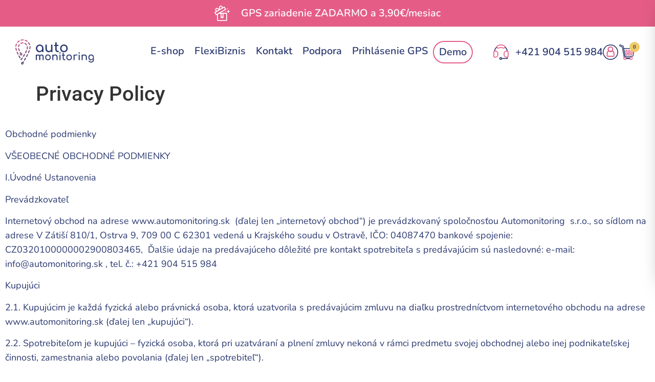

--- FILE ---
content_type: text/html; charset=UTF-8
request_url: https://automonitoring.sk/ochrana/
body_size: 44795
content:
<!doctype html>
<html lang="sk-SK">
<head>
	<meta charset="UTF-8">
	<meta name="viewport" content="width=device-width, initial-scale=1">
	<link rel="profile" href="https://gmpg.org/xfn/11">
	<link rel="dns-prefetch" href="//cdn.hu-manity.co" />
		<!-- Cookie Compliance -->
		<script type="text/javascript">var huOptions = {"appID":"automonitoringsk-9631dd3","currentLanguage":"sk","blocking":false,"globalCookie":false,"isAdmin":false,"privacyConsent":true,"forms":[]};</script>
		<script type="text/javascript" src="https://cdn.hu-manity.co/hu-banner.min.js"></script><title>Privacy Policy - Automonitoring</title>
	<style>img:is([sizes="auto" i], [sizes^="auto," i]) { contain-intrinsic-size: 3000px 1500px }</style>
	
<!-- Google Tag Manager for WordPress by gtm4wp.com -->
<script data-cfasync="false" data-pagespeed-no-defer>
	var gtm4wp_datalayer_name = "dataLayer";
	var dataLayer = dataLayer || [];
</script>
<!-- End Google Tag Manager for WordPress by gtm4wp.com --><meta name="dc.title" content="Privacy Policy - Automonitoring">
<meta name="dc.description" content="Obchodné podmienky VŠEOBECNÉ OBCHODNÉ PODMIENKY I.Úvodné Ustanovenia Prevádzkovateľ Internetový obchod na adrese www.automonitoring.sk&nbsp; (ďalej len „internetový obchod“) je prevádzkovaný spoločnosťou Automonitoring&nbsp; s.r.o., so sídlom na adrese V&nbsp;Zátiší 810/1, Ostrva 9, 709 00 C 62301 vedená u Krajského soudu v Ostravě,&nbsp;IČO: 04087470&nbsp;bankové spojenie: CZ0320100000002900803465,&nbsp; Ďalšie údaje na predávajúceho dôležité pre kontakt&hellip;">
<meta name="dc.relation" content="https://automonitoring.sk/ochrana/">
<meta name="dc.source" content="https://automonitoring.sk/">
<meta name="dc.language" content="sk_SK">
<meta name="description" content="Obchodné podmienky VŠEOBECNÉ OBCHODNÉ PODMIENKY I.Úvodné Ustanovenia Prevádzkovateľ Internetový obchod na adrese www.automonitoring.sk&nbsp; (ďalej len „internetový obchod“) je prevádzkovaný spoločnosťou Automonitoring&nbsp; s.r.o., so sídlom na adrese V&nbsp;Zátiší 810/1, Ostrva 9, 709 00 C 62301 vedená u Krajského soudu v Ostravě,&nbsp;IČO: 04087470&nbsp;bankové spojenie: CZ0320100000002900803465,&nbsp; Ďalšie údaje na predávajúceho dôležité pre kontakt&hellip;">
<meta name="robots" content="index, follow, max-snippet:-1, max-image-preview:large, max-video-preview:-1">
<link rel="canonical" href="https://automonitoring.sk/ochrana/">
<meta property="og:url" content="https://automonitoring.sk/ochrana/">
<meta property="og:site_name" content="Automonitoring">
<meta property="og:locale" content="sk_SK">
<meta property="og:type" content="article">
<meta property="article:author" content="">
<meta property="article:publisher" content="">
<meta property="og:title" content="Privacy Policy - Automonitoring">
<meta property="og:description" content="Obchodné podmienky VŠEOBECNÉ OBCHODNÉ PODMIENKY I.Úvodné Ustanovenia Prevádzkovateľ Internetový obchod na adrese www.automonitoring.sk&nbsp; (ďalej len „internetový obchod“) je prevádzkovaný spoločnosťou Automonitoring&nbsp; s.r.o., so sídlom na adrese V&nbsp;Zátiší 810/1, Ostrva 9, 709 00 C 62301 vedená u Krajského soudu v Ostravě,&nbsp;IČO: 04087470&nbsp;bankové spojenie: CZ0320100000002900803465,&nbsp; Ďalšie údaje na predávajúceho dôležité pre kontakt&hellip;">
<meta property="fb:pages" content="">
<meta property="fb:admins" content="">
<meta property="fb:app_id" content="">
<meta name="twitter:card" content="summary">
<meta name="twitter:site" content="">
<meta name="twitter:creator" content="">
<meta name="twitter:title" content="Privacy Policy - Automonitoring">
<meta name="twitter:description" content="Obchodné podmienky VŠEOBECNÉ OBCHODNÉ PODMIENKY I.Úvodné Ustanovenia Prevádzkovateľ Internetový obchod na adrese www.automonitoring.sk&nbsp; (ďalej len „internetový obchod“) je prevádzkovaný spoločnosťou Automonitoring&nbsp; s.r.o., so sídlom na adrese V&nbsp;Zátiší 810/1, Ostrva 9, 709 00 C 62301 vedená u Krajského soudu v Ostravě,&nbsp;IČO: 04087470&nbsp;bankové spojenie: CZ0320100000002900803465,&nbsp; Ďalšie údaje na predávajúceho dôležité pre kontakt&hellip;">
<link rel="alternate" type="application/rss+xml" title="RSS kanál: Automonitoring &raquo;" href="https://automonitoring.sk/feed/" />
<link rel="alternate" type="application/rss+xml" title="RSS kanál komentárov webu Automonitoring &raquo;" href="https://automonitoring.sk/comments/feed/" />
<script>
window._wpemojiSettings = {"baseUrl":"https:\/\/s.w.org\/images\/core\/emoji\/16.0.1\/72x72\/","ext":".png","svgUrl":"https:\/\/s.w.org\/images\/core\/emoji\/16.0.1\/svg\/","svgExt":".svg","source":{"concatemoji":"https:\/\/automonitoring.sk\/wp-includes\/js\/wp-emoji-release.min.js?ver=6.8.3"}};
/*! This file is auto-generated */
!function(s,n){var o,i,e;function c(e){try{var t={supportTests:e,timestamp:(new Date).valueOf()};sessionStorage.setItem(o,JSON.stringify(t))}catch(e){}}function p(e,t,n){e.clearRect(0,0,e.canvas.width,e.canvas.height),e.fillText(t,0,0);var t=new Uint32Array(e.getImageData(0,0,e.canvas.width,e.canvas.height).data),a=(e.clearRect(0,0,e.canvas.width,e.canvas.height),e.fillText(n,0,0),new Uint32Array(e.getImageData(0,0,e.canvas.width,e.canvas.height).data));return t.every(function(e,t){return e===a[t]})}function u(e,t){e.clearRect(0,0,e.canvas.width,e.canvas.height),e.fillText(t,0,0);for(var n=e.getImageData(16,16,1,1),a=0;a<n.data.length;a++)if(0!==n.data[a])return!1;return!0}function f(e,t,n,a){switch(t){case"flag":return n(e,"\ud83c\udff3\ufe0f\u200d\u26a7\ufe0f","\ud83c\udff3\ufe0f\u200b\u26a7\ufe0f")?!1:!n(e,"\ud83c\udde8\ud83c\uddf6","\ud83c\udde8\u200b\ud83c\uddf6")&&!n(e,"\ud83c\udff4\udb40\udc67\udb40\udc62\udb40\udc65\udb40\udc6e\udb40\udc67\udb40\udc7f","\ud83c\udff4\u200b\udb40\udc67\u200b\udb40\udc62\u200b\udb40\udc65\u200b\udb40\udc6e\u200b\udb40\udc67\u200b\udb40\udc7f");case"emoji":return!a(e,"\ud83e\udedf")}return!1}function g(e,t,n,a){var r="undefined"!=typeof WorkerGlobalScope&&self instanceof WorkerGlobalScope?new OffscreenCanvas(300,150):s.createElement("canvas"),o=r.getContext("2d",{willReadFrequently:!0}),i=(o.textBaseline="top",o.font="600 32px Arial",{});return e.forEach(function(e){i[e]=t(o,e,n,a)}),i}function t(e){var t=s.createElement("script");t.src=e,t.defer=!0,s.head.appendChild(t)}"undefined"!=typeof Promise&&(o="wpEmojiSettingsSupports",i=["flag","emoji"],n.supports={everything:!0,everythingExceptFlag:!0},e=new Promise(function(e){s.addEventListener("DOMContentLoaded",e,{once:!0})}),new Promise(function(t){var n=function(){try{var e=JSON.parse(sessionStorage.getItem(o));if("object"==typeof e&&"number"==typeof e.timestamp&&(new Date).valueOf()<e.timestamp+604800&&"object"==typeof e.supportTests)return e.supportTests}catch(e){}return null}();if(!n){if("undefined"!=typeof Worker&&"undefined"!=typeof OffscreenCanvas&&"undefined"!=typeof URL&&URL.createObjectURL&&"undefined"!=typeof Blob)try{var e="postMessage("+g.toString()+"("+[JSON.stringify(i),f.toString(),p.toString(),u.toString()].join(",")+"));",a=new Blob([e],{type:"text/javascript"}),r=new Worker(URL.createObjectURL(a),{name:"wpTestEmojiSupports"});return void(r.onmessage=function(e){c(n=e.data),r.terminate(),t(n)})}catch(e){}c(n=g(i,f,p,u))}t(n)}).then(function(e){for(var t in e)n.supports[t]=e[t],n.supports.everything=n.supports.everything&&n.supports[t],"flag"!==t&&(n.supports.everythingExceptFlag=n.supports.everythingExceptFlag&&n.supports[t]);n.supports.everythingExceptFlag=n.supports.everythingExceptFlag&&!n.supports.flag,n.DOMReady=!1,n.readyCallback=function(){n.DOMReady=!0}}).then(function(){return e}).then(function(){var e;n.supports.everything||(n.readyCallback(),(e=n.source||{}).concatemoji?t(e.concatemoji):e.wpemoji&&e.twemoji&&(t(e.twemoji),t(e.wpemoji)))}))}((window,document),window._wpemojiSettings);
</script>
<link rel='stylesheet' id='hello-elementor-theme-style-css' href='https://automonitoring.sk/wp-content/themes/hello-elementor/assets/css/theme.css?ver=3.4.5' media='all' />
<link rel='stylesheet' id='jet-menu-hello-css' href='https://automonitoring.sk/wp-content/plugins/jet-menu/integration/themes/hello-elementor/assets/css/style.css?ver=2.4.18' media='all' />
<style id='wp-emoji-styles-inline-css'>

	img.wp-smiley, img.emoji {
		display: inline !important;
		border: none !important;
		box-shadow: none !important;
		height: 1em !important;
		width: 1em !important;
		margin: 0 0.07em !important;
		vertical-align: -0.1em !important;
		background: none !important;
		padding: 0 !important;
	}
</style>
<link rel='stylesheet' id='jet-engine-frontend-css' href='https://automonitoring.sk/wp-content/plugins/jet-engine/assets/css/frontend.css?ver=3.8.2.1' media='all' />
<style id='wpseopress-local-business-style-inline-css'>
span.wp-block-wpseopress-local-business-field{margin-right:8px}

</style>
<style id='wpseopress-table-of-contents-style-inline-css'>
.wp-block-wpseopress-table-of-contents li.active>a{font-weight:bold}

</style>
<style id='getdave-responsive-navigation-block-style-inline-css'>

        @media (min-width: 782px) {
            .wp-block-navigation.getdave-responsive-navigation-block-is-mobile {
                display: none;
            }
        }

        @media (max-width: calc(782px - 1px)) {
            .wp-block-navigation.getdave-responsive-navigation-block-is-desktop {
                display: none;
            }
        }
    
</style>
<style id='global-styles-inline-css'>
:root{--wp--preset--aspect-ratio--square: 1;--wp--preset--aspect-ratio--4-3: 4/3;--wp--preset--aspect-ratio--3-4: 3/4;--wp--preset--aspect-ratio--3-2: 3/2;--wp--preset--aspect-ratio--2-3: 2/3;--wp--preset--aspect-ratio--16-9: 16/9;--wp--preset--aspect-ratio--9-16: 9/16;--wp--preset--color--black: #000000;--wp--preset--color--cyan-bluish-gray: #abb8c3;--wp--preset--color--white: #ffffff;--wp--preset--color--pale-pink: #f78da7;--wp--preset--color--vivid-red: #cf2e2e;--wp--preset--color--luminous-vivid-orange: #ff6900;--wp--preset--color--luminous-vivid-amber: #fcb900;--wp--preset--color--light-green-cyan: #7bdcb5;--wp--preset--color--vivid-green-cyan: #00d084;--wp--preset--color--pale-cyan-blue: #8ed1fc;--wp--preset--color--vivid-cyan-blue: #0693e3;--wp--preset--color--vivid-purple: #9b51e0;--wp--preset--gradient--vivid-cyan-blue-to-vivid-purple: linear-gradient(135deg,rgba(6,147,227,1) 0%,rgb(155,81,224) 100%);--wp--preset--gradient--light-green-cyan-to-vivid-green-cyan: linear-gradient(135deg,rgb(122,220,180) 0%,rgb(0,208,130) 100%);--wp--preset--gradient--luminous-vivid-amber-to-luminous-vivid-orange: linear-gradient(135deg,rgba(252,185,0,1) 0%,rgba(255,105,0,1) 100%);--wp--preset--gradient--luminous-vivid-orange-to-vivid-red: linear-gradient(135deg,rgba(255,105,0,1) 0%,rgb(207,46,46) 100%);--wp--preset--gradient--very-light-gray-to-cyan-bluish-gray: linear-gradient(135deg,rgb(238,238,238) 0%,rgb(169,184,195) 100%);--wp--preset--gradient--cool-to-warm-spectrum: linear-gradient(135deg,rgb(74,234,220) 0%,rgb(151,120,209) 20%,rgb(207,42,186) 40%,rgb(238,44,130) 60%,rgb(251,105,98) 80%,rgb(254,248,76) 100%);--wp--preset--gradient--blush-light-purple: linear-gradient(135deg,rgb(255,206,236) 0%,rgb(152,150,240) 100%);--wp--preset--gradient--blush-bordeaux: linear-gradient(135deg,rgb(254,205,165) 0%,rgb(254,45,45) 50%,rgb(107,0,62) 100%);--wp--preset--gradient--luminous-dusk: linear-gradient(135deg,rgb(255,203,112) 0%,rgb(199,81,192) 50%,rgb(65,88,208) 100%);--wp--preset--gradient--pale-ocean: linear-gradient(135deg,rgb(255,245,203) 0%,rgb(182,227,212) 50%,rgb(51,167,181) 100%);--wp--preset--gradient--electric-grass: linear-gradient(135deg,rgb(202,248,128) 0%,rgb(113,206,126) 100%);--wp--preset--gradient--midnight: linear-gradient(135deg,rgb(2,3,129) 0%,rgb(40,116,252) 100%);--wp--preset--font-size--small: 13px;--wp--preset--font-size--medium: 20px;--wp--preset--font-size--large: 36px;--wp--preset--font-size--x-large: 42px;--wp--preset--spacing--20: 0.44rem;--wp--preset--spacing--30: 0.67rem;--wp--preset--spacing--40: 1rem;--wp--preset--spacing--50: 1.5rem;--wp--preset--spacing--60: 2.25rem;--wp--preset--spacing--70: 3.38rem;--wp--preset--spacing--80: 5.06rem;--wp--preset--shadow--natural: 6px 6px 9px rgba(0, 0, 0, 0.2);--wp--preset--shadow--deep: 12px 12px 50px rgba(0, 0, 0, 0.4);--wp--preset--shadow--sharp: 6px 6px 0px rgba(0, 0, 0, 0.2);--wp--preset--shadow--outlined: 6px 6px 0px -3px rgba(255, 255, 255, 1), 6px 6px rgba(0, 0, 0, 1);--wp--preset--shadow--crisp: 6px 6px 0px rgba(0, 0, 0, 1);}:root { --wp--style--global--content-size: 800px;--wp--style--global--wide-size: 1200px; }:where(body) { margin: 0; }.wp-site-blocks > .alignleft { float: left; margin-right: 2em; }.wp-site-blocks > .alignright { float: right; margin-left: 2em; }.wp-site-blocks > .aligncenter { justify-content: center; margin-left: auto; margin-right: auto; }:where(.wp-site-blocks) > * { margin-block-start: 24px; margin-block-end: 0; }:where(.wp-site-blocks) > :first-child { margin-block-start: 0; }:where(.wp-site-blocks) > :last-child { margin-block-end: 0; }:root { --wp--style--block-gap: 24px; }:root :where(.is-layout-flow) > :first-child{margin-block-start: 0;}:root :where(.is-layout-flow) > :last-child{margin-block-end: 0;}:root :where(.is-layout-flow) > *{margin-block-start: 24px;margin-block-end: 0;}:root :where(.is-layout-constrained) > :first-child{margin-block-start: 0;}:root :where(.is-layout-constrained) > :last-child{margin-block-end: 0;}:root :where(.is-layout-constrained) > *{margin-block-start: 24px;margin-block-end: 0;}:root :where(.is-layout-flex){gap: 24px;}:root :where(.is-layout-grid){gap: 24px;}.is-layout-flow > .alignleft{float: left;margin-inline-start: 0;margin-inline-end: 2em;}.is-layout-flow > .alignright{float: right;margin-inline-start: 2em;margin-inline-end: 0;}.is-layout-flow > .aligncenter{margin-left: auto !important;margin-right: auto !important;}.is-layout-constrained > .alignleft{float: left;margin-inline-start: 0;margin-inline-end: 2em;}.is-layout-constrained > .alignright{float: right;margin-inline-start: 2em;margin-inline-end: 0;}.is-layout-constrained > .aligncenter{margin-left: auto !important;margin-right: auto !important;}.is-layout-constrained > :where(:not(.alignleft):not(.alignright):not(.alignfull)){max-width: var(--wp--style--global--content-size);margin-left: auto !important;margin-right: auto !important;}.is-layout-constrained > .alignwide{max-width: var(--wp--style--global--wide-size);}body .is-layout-flex{display: flex;}.is-layout-flex{flex-wrap: wrap;align-items: center;}.is-layout-flex > :is(*, div){margin: 0;}body .is-layout-grid{display: grid;}.is-layout-grid > :is(*, div){margin: 0;}body{padding-top: 0px;padding-right: 0px;padding-bottom: 0px;padding-left: 0px;}a:where(:not(.wp-element-button)){text-decoration: underline;}:root :where(.wp-element-button, .wp-block-button__link){background-color: #32373c;border-width: 0;color: #fff;font-family: inherit;font-size: inherit;line-height: inherit;padding: calc(0.667em + 2px) calc(1.333em + 2px);text-decoration: none;}.has-black-color{color: var(--wp--preset--color--black) !important;}.has-cyan-bluish-gray-color{color: var(--wp--preset--color--cyan-bluish-gray) !important;}.has-white-color{color: var(--wp--preset--color--white) !important;}.has-pale-pink-color{color: var(--wp--preset--color--pale-pink) !important;}.has-vivid-red-color{color: var(--wp--preset--color--vivid-red) !important;}.has-luminous-vivid-orange-color{color: var(--wp--preset--color--luminous-vivid-orange) !important;}.has-luminous-vivid-amber-color{color: var(--wp--preset--color--luminous-vivid-amber) !important;}.has-light-green-cyan-color{color: var(--wp--preset--color--light-green-cyan) !important;}.has-vivid-green-cyan-color{color: var(--wp--preset--color--vivid-green-cyan) !important;}.has-pale-cyan-blue-color{color: var(--wp--preset--color--pale-cyan-blue) !important;}.has-vivid-cyan-blue-color{color: var(--wp--preset--color--vivid-cyan-blue) !important;}.has-vivid-purple-color{color: var(--wp--preset--color--vivid-purple) !important;}.has-black-background-color{background-color: var(--wp--preset--color--black) !important;}.has-cyan-bluish-gray-background-color{background-color: var(--wp--preset--color--cyan-bluish-gray) !important;}.has-white-background-color{background-color: var(--wp--preset--color--white) !important;}.has-pale-pink-background-color{background-color: var(--wp--preset--color--pale-pink) !important;}.has-vivid-red-background-color{background-color: var(--wp--preset--color--vivid-red) !important;}.has-luminous-vivid-orange-background-color{background-color: var(--wp--preset--color--luminous-vivid-orange) !important;}.has-luminous-vivid-amber-background-color{background-color: var(--wp--preset--color--luminous-vivid-amber) !important;}.has-light-green-cyan-background-color{background-color: var(--wp--preset--color--light-green-cyan) !important;}.has-vivid-green-cyan-background-color{background-color: var(--wp--preset--color--vivid-green-cyan) !important;}.has-pale-cyan-blue-background-color{background-color: var(--wp--preset--color--pale-cyan-blue) !important;}.has-vivid-cyan-blue-background-color{background-color: var(--wp--preset--color--vivid-cyan-blue) !important;}.has-vivid-purple-background-color{background-color: var(--wp--preset--color--vivid-purple) !important;}.has-black-border-color{border-color: var(--wp--preset--color--black) !important;}.has-cyan-bluish-gray-border-color{border-color: var(--wp--preset--color--cyan-bluish-gray) !important;}.has-white-border-color{border-color: var(--wp--preset--color--white) !important;}.has-pale-pink-border-color{border-color: var(--wp--preset--color--pale-pink) !important;}.has-vivid-red-border-color{border-color: var(--wp--preset--color--vivid-red) !important;}.has-luminous-vivid-orange-border-color{border-color: var(--wp--preset--color--luminous-vivid-orange) !important;}.has-luminous-vivid-amber-border-color{border-color: var(--wp--preset--color--luminous-vivid-amber) !important;}.has-light-green-cyan-border-color{border-color: var(--wp--preset--color--light-green-cyan) !important;}.has-vivid-green-cyan-border-color{border-color: var(--wp--preset--color--vivid-green-cyan) !important;}.has-pale-cyan-blue-border-color{border-color: var(--wp--preset--color--pale-cyan-blue) !important;}.has-vivid-cyan-blue-border-color{border-color: var(--wp--preset--color--vivid-cyan-blue) !important;}.has-vivid-purple-border-color{border-color: var(--wp--preset--color--vivid-purple) !important;}.has-vivid-cyan-blue-to-vivid-purple-gradient-background{background: var(--wp--preset--gradient--vivid-cyan-blue-to-vivid-purple) !important;}.has-light-green-cyan-to-vivid-green-cyan-gradient-background{background: var(--wp--preset--gradient--light-green-cyan-to-vivid-green-cyan) !important;}.has-luminous-vivid-amber-to-luminous-vivid-orange-gradient-background{background: var(--wp--preset--gradient--luminous-vivid-amber-to-luminous-vivid-orange) !important;}.has-luminous-vivid-orange-to-vivid-red-gradient-background{background: var(--wp--preset--gradient--luminous-vivid-orange-to-vivid-red) !important;}.has-very-light-gray-to-cyan-bluish-gray-gradient-background{background: var(--wp--preset--gradient--very-light-gray-to-cyan-bluish-gray) !important;}.has-cool-to-warm-spectrum-gradient-background{background: var(--wp--preset--gradient--cool-to-warm-spectrum) !important;}.has-blush-light-purple-gradient-background{background: var(--wp--preset--gradient--blush-light-purple) !important;}.has-blush-bordeaux-gradient-background{background: var(--wp--preset--gradient--blush-bordeaux) !important;}.has-luminous-dusk-gradient-background{background: var(--wp--preset--gradient--luminous-dusk) !important;}.has-pale-ocean-gradient-background{background: var(--wp--preset--gradient--pale-ocean) !important;}.has-electric-grass-gradient-background{background: var(--wp--preset--gradient--electric-grass) !important;}.has-midnight-gradient-background{background: var(--wp--preset--gradient--midnight) !important;}.has-small-font-size{font-size: var(--wp--preset--font-size--small) !important;}.has-medium-font-size{font-size: var(--wp--preset--font-size--medium) !important;}.has-large-font-size{font-size: var(--wp--preset--font-size--large) !important;}.has-x-large-font-size{font-size: var(--wp--preset--font-size--x-large) !important;}
:root :where(.wp-block-pullquote){font-size: 1.5em;line-height: 1.6;}
</style>
<link rel='stylesheet' id='woocommerce-layout-css' href='https://automonitoring.sk/wp-content/plugins/woocommerce/assets/css/woocommerce-layout.css?ver=10.3.5' media='all' />
<link rel='stylesheet' id='woocommerce-smallscreen-css' href='https://automonitoring.sk/wp-content/plugins/woocommerce/assets/css/woocommerce-smallscreen.css?ver=10.3.5' media='only screen and (max-width: 768px)' />
<link rel='stylesheet' id='woocommerce-general-css' href='https://automonitoring.sk/wp-content/plugins/woocommerce/assets/css/woocommerce.css?ver=10.3.5' media='all' />
<style id='woocommerce-inline-inline-css'>
.woocommerce form .form-row .required { visibility: visible; }
</style>
<link rel='stylesheet' id='brands-styles-css' href='https://automonitoring.sk/wp-content/plugins/woocommerce/assets/css/brands.css?ver=10.3.5' media='all' />
<link rel='stylesheet' id='hello-elementor-css' href='https://automonitoring.sk/wp-content/themes/hello-elementor/assets/css/reset.css?ver=3.4.5' media='all' />
<link rel='stylesheet' id='hello-elementor-header-footer-css' href='https://automonitoring.sk/wp-content/themes/hello-elementor/assets/css/header-footer.css?ver=3.4.5' media='all' />
<link rel='stylesheet' id='jet-menu-public-styles-css' href='https://automonitoring.sk/wp-content/plugins/jet-menu/assets/public/css/public.css?ver=2.4.18' media='all' />
<link rel='stylesheet' id='jet-popup-frontend-css' href='https://automonitoring.sk/wp-content/plugins/jet-popup/assets/css/jet-popup-frontend.css?ver=2.0.20.3' media='all' />
<link rel='stylesheet' id='elementor-frontend-css' href='https://automonitoring.sk/wp-content/uploads/elementor/css/custom-frontend.min.css?ver=1768127612' media='all' />
<link rel='stylesheet' id='widget-icon-list-css' href='https://automonitoring.sk/wp-content/uploads/elementor/css/custom-widget-icon-list.min.css?ver=1768127612' media='all' />
<link rel='stylesheet' id='widget-image-css' href='https://automonitoring.sk/wp-content/plugins/elementor/assets/css/widget-image.min.css?ver=3.33.2' media='all' />
<link rel='stylesheet' id='widget-social-icons-css' href='https://automonitoring.sk/wp-content/plugins/elementor/assets/css/widget-social-icons.min.css?ver=3.33.2' media='all' />
<link rel='stylesheet' id='e-apple-webkit-css' href='https://automonitoring.sk/wp-content/uploads/elementor/css/custom-apple-webkit.min.css?ver=1768127612' media='all' />
<link rel='stylesheet' id='widget-spacer-css' href='https://automonitoring.sk/wp-content/plugins/elementor/assets/css/widget-spacer.min.css?ver=3.33.2' media='all' />
<link rel='stylesheet' id='widget-heading-css' href='https://automonitoring.sk/wp-content/plugins/elementor/assets/css/widget-heading.min.css?ver=3.33.2' media='all' />
<link rel='stylesheet' id='widget-icon-box-css' href='https://automonitoring.sk/wp-content/uploads/elementor/css/custom-widget-icon-box.min.css?ver=1768127612' media='all' />
<link rel='stylesheet' id='jet-blocks-css' href='https://automonitoring.sk/wp-content/uploads/elementor/css/custom-jet-blocks.css?ver=1.3.22' media='all' />
<link rel='stylesheet' id='elementor-icons-css' href='https://automonitoring.sk/wp-content/plugins/elementor/assets/lib/eicons/css/elementor-icons.min.css?ver=5.44.0' media='all' />
<link rel='stylesheet' id='elementor-post-1482-css' href='https://automonitoring.sk/wp-content/uploads/elementor/css/post-1482.css?ver=1768127611' media='all' />
<link rel='stylesheet' id='jet-blog-css' href='https://automonitoring.sk/wp-content/plugins/jet-blog/assets/css/jet-blog.css?ver=2.4.8' media='all' />
<link rel='stylesheet' id='jet-tabs-frontend-css' href='https://automonitoring.sk/wp-content/plugins/jet-tabs/assets/css/jet-tabs-frontend.css?ver=2.2.13' media='all' />
<link rel='stylesheet' id='swiper-css' href='https://automonitoring.sk/wp-content/plugins/elementor/assets/lib/swiper/v8/css/swiper.min.css?ver=8.4.5' media='all' />
<link rel='stylesheet' id='jet-tricks-frontend-css' href='https://automonitoring.sk/wp-content/plugins/jet-tricks/assets/css/jet-tricks-frontend.css?ver=1.5.9' media='all' />
<link rel='stylesheet' id='elementor-post-1372-css' href='https://automonitoring.sk/wp-content/uploads/elementor/css/post-1372.css?ver=1768127613' media='all' />
<link rel='stylesheet' id='elementor-post-2108-css' href='https://automonitoring.sk/wp-content/uploads/elementor/css/post-2108.css?ver=1768127611' media='all' />
<link rel='stylesheet' id='elementor-post-2287-css' href='https://automonitoring.sk/wp-content/uploads/elementor/css/post-2287.css?ver=1768127611' media='all' />
<link rel='stylesheet' id='hello-elementor-child-style-css' href='https://automonitoring.sk/wp-content/themes/automonitoring/style.css?ver=1.0.0' media='all' />
<link rel='stylesheet' id='select2-css' href='https://automonitoring.sk/wp-content/plugins/woocommerce/assets/css/select2.css?ver=10.3.5' media='all' />
<link rel='stylesheet' id='woovr-frontend-css' href='https://automonitoring.sk/wp-content/plugins/wpc-variations-radio-buttons/assets/css/frontend.css?ver=3.7.3' media='all' />
<link rel='stylesheet' id='jquery-chosen-css' href='https://automonitoring.sk/wp-content/plugins/jet-search/assets/lib/chosen/chosen.min.css?ver=1.8.7' media='all' />
<link rel='stylesheet' id='jet-search-css' href='https://automonitoring.sk/wp-content/plugins/jet-search/assets/css/jet-search.css?ver=3.5.16.1' media='all' />
<link rel='stylesheet' id='elementor-gf-local-nunito-css' href='https://automonitoring.sk/wp-content/uploads/elementor/google-fonts/css/nunito.css?ver=1743417518' media='all' />
<link rel='stylesheet' id='elementor-gf-local-roboto-css' href='https://automonitoring.sk/wp-content/uploads/elementor/google-fonts/css/roboto.css?ver=1743417523' media='all' />
<link rel='stylesheet' id='elementor-gf-local-rubik-css' href='https://automonitoring.sk/wp-content/uploads/elementor/google-fonts/css/rubik.css?ver=1743417526' media='all' />
<link rel='stylesheet' id='elementor-icons-shared-0-css' href='https://automonitoring.sk/wp-content/plugins/elementor/assets/lib/font-awesome/css/fontawesome.min.css?ver=5.15.3' media='all' />
<link rel='stylesheet' id='elementor-icons-fa-solid-css' href='https://automonitoring.sk/wp-content/plugins/elementor/assets/lib/font-awesome/css/solid.min.css?ver=5.15.3' media='all' />
<link rel='stylesheet' id='elementor-icons-fa-brands-css' href='https://automonitoring.sk/wp-content/plugins/elementor/assets/lib/font-awesome/css/brands.min.css?ver=5.15.3' media='all' />
<script src="https://automonitoring.sk/wp-includes/js/jquery/jquery.min.js?ver=3.7.1" id="jquery-core-js"></script>
<script src="https://automonitoring.sk/wp-includes/js/jquery/jquery-migrate.min.js?ver=3.4.1" id="jquery-migrate-js"></script>
<script src="https://automonitoring.sk/wp-includes/js/imagesloaded.min.js?ver=6.8.3" id="imagesLoaded-js"></script>
<script src="https://automonitoring.sk/wp-content/plugins/woocommerce/assets/js/jquery-blockui/jquery.blockUI.min.js?ver=2.7.0-wc.10.3.5" id="wc-jquery-blockui-js" defer data-wp-strategy="defer"></script>
<script id="wc-add-to-cart-js-extra">
var wc_add_to_cart_params = {"ajax_url":"\/wp-admin\/admin-ajax.php","wc_ajax_url":"\/?wc-ajax=%%endpoint%%","i18n_view_cart":"Zobrazi\u0165 ko\u0161\u00edk","cart_url":"https:\/\/automonitoring.sk\/kosik\/","is_cart":"","cart_redirect_after_add":"no"};
</script>
<script src="https://automonitoring.sk/wp-content/plugins/woocommerce/assets/js/frontend/add-to-cart.min.js?ver=10.3.5" id="wc-add-to-cart-js" defer data-wp-strategy="defer"></script>
<script src="https://automonitoring.sk/wp-content/plugins/woocommerce/assets/js/js-cookie/js.cookie.min.js?ver=2.1.4-wc.10.3.5" id="wc-js-cookie-js" defer data-wp-strategy="defer"></script>
<script id="woocommerce-js-extra">
var woocommerce_params = {"ajax_url":"\/wp-admin\/admin-ajax.php","wc_ajax_url":"\/?wc-ajax=%%endpoint%%","i18n_password_show":"Zobrazi\u0165 heslo","i18n_password_hide":"Skry\u0165 heslo"};
</script>
<script src="https://automonitoring.sk/wp-content/plugins/woocommerce/assets/js/frontend/woocommerce.min.js?ver=10.3.5" id="woocommerce-js" defer data-wp-strategy="defer"></script>
<script id="wc-cart-fragments-js-extra">
var wc_cart_fragments_params = {"ajax_url":"\/wp-admin\/admin-ajax.php","wc_ajax_url":"\/?wc-ajax=%%endpoint%%","cart_hash_key":"wc_cart_hash_c7e687c0044b9b816d152780d3629de5","fragment_name":"wc_fragments_c7e687c0044b9b816d152780d3629de5","request_timeout":"5000"};
</script>
<script src="https://automonitoring.sk/wp-content/plugins/woocommerce/assets/js/frontend/cart-fragments.min.js?ver=10.3.5" id="wc-cart-fragments-js" defer data-wp-strategy="defer"></script>
<script src="https://automonitoring.sk/wp-content/plugins/woocommerce/assets/js/select2/select2.full.min.js?ver=4.0.3-wc.10.3.5" id="wc-select2-js" defer data-wp-strategy="defer"></script>
<link rel="https://api.w.org/" href="https://automonitoring.sk/wp-json/" /><link rel="alternate" title="JSON" type="application/json" href="https://automonitoring.sk/wp-json/wp/v2/pages/1372" /><link rel="EditURI" type="application/rsd+xml" title="RSD" href="https://automonitoring.sk/xmlrpc.php?rsd" />
<meta name="generator" content="WordPress 6.8.3" />
<link rel='shortlink' href='https://automonitoring.sk/?p=1372' />
<link rel="alternate" title="oEmbed (JSON)" type="application/json+oembed" href="https://automonitoring.sk/wp-json/oembed/1.0/embed?url=https%3A%2F%2Fautomonitoring.sk%2Fochrana%2F" />
<link rel="alternate" title="oEmbed (XML)" type="text/xml+oembed" href="https://automonitoring.sk/wp-json/oembed/1.0/embed?url=https%3A%2F%2Fautomonitoring.sk%2Fochrana%2F&#038;format=xml" />

<!-- Google Tag Manager for WordPress by gtm4wp.com -->
<!-- GTM Container placement set to automatic -->
<script data-cfasync="false" data-pagespeed-no-defer>
	var dataLayer_content = {"pagePostType":"page","pagePostType2":"single-page","pagePostAuthor":"automonitoring"};
	dataLayer.push( dataLayer_content );
</script>
<script data-cfasync="false" data-pagespeed-no-defer>
(function(w,d,s,l,i){w[l]=w[l]||[];w[l].push({'gtm.start':
new Date().getTime(),event:'gtm.js'});var f=d.getElementsByTagName(s)[0],
j=d.createElement(s),dl=l!='dataLayer'?'&l='+l:'';j.async=true;j.src=
'//www.googletagmanager.com/gtm.js?id='+i+dl;f.parentNode.insertBefore(j,f);
})(window,document,'script','dataLayer','GTM-M7V2CFL');
</script>
<!-- End Google Tag Manager for WordPress by gtm4wp.com -->	<noscript><style>.woocommerce-product-gallery{ opacity: 1 !important; }</style></noscript>
	<meta name="generator" content="Elementor 3.33.2; features: additional_custom_breakpoints; settings: css_print_method-external, google_font-enabled, font_display-swap">
<meta name="google-site-verification" content="xpGUT8FDmq8IVo_KlGfZJGKY7AQWJEL1MsyA5XsTDI8" />
			<style>
				.e-con.e-parent:nth-of-type(n+4):not(.e-lazyloaded):not(.e-no-lazyload),
				.e-con.e-parent:nth-of-type(n+4):not(.e-lazyloaded):not(.e-no-lazyload) * {
					background-image: none !important;
				}
				@media screen and (max-height: 1024px) {
					.e-con.e-parent:nth-of-type(n+3):not(.e-lazyloaded):not(.e-no-lazyload),
					.e-con.e-parent:nth-of-type(n+3):not(.e-lazyloaded):not(.e-no-lazyload) * {
						background-image: none !important;
					}
				}
				@media screen and (max-height: 640px) {
					.e-con.e-parent:nth-of-type(n+2):not(.e-lazyloaded):not(.e-no-lazyload),
					.e-con.e-parent:nth-of-type(n+2):not(.e-lazyloaded):not(.e-no-lazyload) * {
						background-image: none !important;
					}
				}
			</style>
			<style>.breadcrumb {list-style:none;margin:0;padding-inline-start:0;}.breadcrumb li {margin:0;display:inline-block;position:relative;}.breadcrumb li::after{content:' > ';margin-left:5px;margin-right:5px;}.breadcrumb li:last-child::after{display:none}</style><link rel="icon" href="https://automonitoring.sk/wp-content/uploads/2020/03/auto-monitoring-favicon.svg" sizes="32x32" />
<link rel="icon" href="https://automonitoring.sk/wp-content/uploads/2020/03/auto-monitoring-favicon.svg" sizes="192x192" />
<link rel="apple-touch-icon" href="https://automonitoring.sk/wp-content/uploads/2020/03/auto-monitoring-favicon.svg" />
<meta name="msapplication-TileImage" content="https://automonitoring.sk/wp-content/uploads/2020/03/auto-monitoring-favicon.svg" />
		<style id="wp-custom-css">
			.shadow svg,
.shadow img {
    /* box-shadow: 0px 20px 40px -20px #2b3970; */
	    box-shadow: rgb(43 57 112 / 41%) 0px 50px 80px -60px, rgb(43 57 112 / 29%) 0px 20px 60px -30px;
  /*  border-radius: 100%; */
}
.shadow, .shadow2, .product-slider-box {
    box-shadow: rgb(43 57 112 / 41%) 0px 50px 80px -60px, rgb(43 57 112 / 29%) 0px 20px 60px -30px;
}
.jet-listing-grid__slider-icon.slick-arrow {
    border-radius: 100%;
}

.justify-button .elementor-button-content-wrapper {
    justify-content: space-between;
}
.justify-button .elementor-button-text {
    flex-grow: inherit;
}
tr.order-total, .order-total td:before, .order-total .woocommerce-Price-amount {
    font-size: 130% !important;
}
span.jet-breadcrumbs__item-target {
    display: none;
}
.custom-price ins {
    text-decoration: none;
	display:block;
}
.custom-price del .woocommerce-Price-amount.amount {
    font-size: 20px!important;
}
span.woocommerce-Price-amount.amount {
    font-weight: bold;
    font-size: 32px;
}		</style>
		</head>
<body class="privacy-policy wp-singular page-template-default page page-id-1372 wp-custom-logo wp-embed-responsive wp-theme-hello-elementor wp-child-theme-automonitoring theme-hello-elementor cookies-not-set woocommerce-no-js hello-elementor-default jet-mega-menu-location elementor-default elementor-kit-1482 elementor-page elementor-page-1372">


<!-- GTM Container placement set to automatic -->
<!-- Google Tag Manager (noscript) -->
				<noscript><iframe src="https://www.googletagmanager.com/ns.html?id=GTM-M7V2CFL" height="0" width="0" style="display:none;visibility:hidden" aria-hidden="true"></iframe></noscript>
<!-- End Google Tag Manager (noscript) -->
<a class="skip-link screen-reader-text" href="#content">Preskočiť na obsah</a>

		<header data-elementor-type="header" data-elementor-id="2108" class="elementor elementor-2108 elementor-location-header" data-elementor-post-type="elementor_library">
			<div class="elementor-element elementor-element-6192e1a e-flex e-con-boxed e-con e-parent" data-id="6192e1a" data-element_type="container" data-settings="{&quot;background_background&quot;:&quot;classic&quot;,&quot;jet_parallax_layout_list&quot;:[]}">
					<div class="e-con-inner">
				<div class="elementor-element elementor-element-8c9e05b elementor-icon-list--layout-inline elementor-list-item-link-full_width elementor-widget elementor-widget-icon-list" data-id="8c9e05b" data-element_type="widget" data-widget_type="icon-list.default">
				<div class="elementor-widget-container">
							<ul class="elementor-icon-list-items elementor-inline-items">
							<li class="elementor-icon-list-item elementor-inline-item">
											<a href="https://automonitoring.sk/obchod/gps/prenosne_z/">

												<span class="elementor-icon-list-icon">
							<svg xmlns="http://www.w3.org/2000/svg" id="Capa_1" height="512" viewBox="0 0 512 512" width="512"><g><path d="m406 240.99h-203.42l177.689-102.589c7.175-4.142 9.633-13.316 5.49-20.49l-45-77.942c-4.139-7.168-13.3-9.629-20.473-5.5l-45.927 26.431c.136-10.803-2.59-21.424-8.062-30.902-16.542-28.651-53.307-38.505-81.96-21.962-19.241 11.108-30.726 31.811-29.973 54.024l1.593 47.807s-39.762-24.782-39.767-24.786c-18.863-11.749-42.523-12.15-61.758-1.045-13.88 8.013-23.808 20.952-27.956 36.433-4.147 15.48-2.019 31.65 5.995 45.528 5.269 9.127 12.678 16.53 21.529 21.72l-46.483 26.751c-3.473 1.998-6.001 5.303-7.022 9.178-1.021 3.874-.449 7.996 1.587 11.447l46 77.942c4.181 7.086 13.292 9.481 20.418 5.366l22.5-12.99v191.579c0 8.284 6.716 15 15 15h300c8.284 0 15-6.716 15-15v-241c0-8.284-6.716-15-15-15zm-165 30h30v98.787l-4.394-4.393c-5.857-5.858-15.355-5.858-21.213 0l-4.393 4.393zm-41.663-236.973c14.326-8.27 32.708-3.344 40.98 10.981 7.888 13.663 3.863 31.531-8.624 40.457l-45.658 26.276-1.688-50.683c-.377-11.118 5.367-21.476 14.99-27.031zm-122.669 130.959c-7.74-2.074-14.209-7.038-18.216-13.978s-5.071-15.024-2.997-22.765c2.073-7.74 7.038-14.209 13.978-18.216 9.615-5.551 21.445-5.351 30.883.521.008.004.016.009.023.014l42.125 26.254-47.234 27.183c-5.895 2.289-12.341 2.654-18.562.987zm-10.302 120.016-30.74-52.087c30.786-17.718 256.921-147.86 286.643-164.964l30.011 51.98zm324.634 196.998h-270v-193.9l29.619-17.1h60.381v135c0 6.067 3.654 11.537 9.26 13.858 5.604 2.322 12.058 1.039 16.347-3.252l19.393-19.392 19.394 19.393c4.297 4.298 10.752 5.569 16.347 3.252 5.605-2.322 9.26-7.792 9.26-13.858v-135h90v210.999z"></path><path d="m497 180.99h-15v-15c0-8.284-6.716-15-15-15s-15 6.716-15 15v15h-15c-8.284 0-15 6.716-15 15s6.716 15 15 15h15v15c0 8.284 6.716 15 15 15s15-6.716 15-15v-15h15c8.284 0 15-6.716 15-15s-6.716-15-15-15z"></path><circle cx="436" cy="105.99" r="15"></circle><circle cx="376" cy="195.99" r="15"></circle></g></svg>						</span>
										<span class="elementor-icon-list-text">GPS zariadenie ZADARMO a 3,90€/mesiac</span>
											</a>
									</li>
						</ul>
						</div>
				</div>
					</div>
				</div>
		<div class="elementor-element elementor-element-311add1 e-flex e-con-boxed e-con e-parent" data-id="311add1" data-element_type="container" data-settings="{&quot;jet_parallax_layout_list&quot;:[]}">
					<div class="e-con-inner">
		<div class="elementor-element elementor-element-a12d46b e-con-full e-flex e-con e-child" data-id="a12d46b" data-element_type="container" data-settings="{&quot;jet_parallax_layout_list&quot;:[]}">
				<div class="elementor-element elementor-element-cec5334 elementor-widget elementor-widget-theme-site-logo elementor-widget-image" data-id="cec5334" data-element_type="widget" data-widget_type="theme-site-logo.default">
				<div class="elementor-widget-container">
											<a href="https://automonitoring.sk">
			<img width="220" height="70" src="https://automonitoring.sk/wp-content/uploads/2020/03/auto-monitoring-logo.svg" class="attachment-full size-full wp-image-2113" alt="" />				</a>
											</div>
				</div>
				</div>
		<div class="elementor-element elementor-element-e60ab13 e-flex e-con-boxed e-con e-child" data-id="e60ab13" data-element_type="container" data-settings="{&quot;jet_parallax_layout_list&quot;:[]}">
					<div class="e-con-inner">
				<div class="elementor-element elementor-element-3c04216 elementor-widget elementor-widget-jet-mega-menu" data-id="3c04216" data-element_type="widget" data-widget_type="jet-mega-menu.default">
				<div class="elementor-widget-container">
					<div class="jet-mega-menu jet-mega-menu--layout-horizontal jet-mega-menu--sub-position-right jet-mega-menu--dropdown-layout-default jet-mega-menu--dropdown-position-right jet-mega-menu--animation-none jet-mega-menu--location-elementor    jet-mega-menu--fill-svg-icons" data-settings='{"menuId":"62","menuUniqId":"696779b712508","rollUp":false,"megaAjaxLoad":false,"layout":"horizontal","subEvent":"hover","subCloseBehavior":"mouseleave","mouseLeaveDelay":500,"subTrigger":"item","subPosition":"right","megaWidthType":"container","megaWidthSelector":"","breakpoint":1025,"signatures":[]}'><div class="jet-mega-menu-toggle" role="button" tabindex="0" aria-label="Open/Close Menu"><div class="jet-mega-menu-toggle-icon jet-mega-menu-toggle-icon--default-state"><i class="fas fa-bars"></i></div><div class="jet-mega-menu-toggle-icon jet-mega-menu-toggle-icon--opened-state"><i class="fas fa-times"></i></div></div><nav class="jet-mega-menu-container" aria-label="Main nav"><ul class="jet-mega-menu-list"><li id="jet-mega-menu-item-2227" class="jet-mega-menu-item jet-mega-menu-item-type-custom jet-mega-menu-item-object-custom jet-mega-menu-item--default jet-mega-menu-item--top-level jet-mega-menu-item-2227"><div class="jet-mega-menu-item__inner"><a href="/obchod" class="jet-mega-menu-item__link jet-mega-menu-item__link--top-level"><div class="jet-mega-menu-item__title"><div class="jet-mega-menu-item__label">E-shop</div></div></a></div></li>
<li id="jet-mega-menu-item-2781" class="jet-mega-menu-item jet-mega-menu-item-type-post_type jet-mega-menu-item-object-page jet-mega-menu-item--default jet-mega-menu-item--top-level jet-mega-menu-item-2781"><div class="jet-mega-menu-item__inner"><a href="https://automonitoring.sk/flexibiznis/" class="jet-mega-menu-item__link jet-mega-menu-item__link--top-level"><div class="jet-mega-menu-item__title"><div class="jet-mega-menu-item__label">FlexiBiznis</div></div></a></div></li>
<li id="jet-mega-menu-item-2225" class="jet-mega-menu-item jet-mega-menu-item-type-post_type jet-mega-menu-item-object-page jet-mega-menu-item--default jet-mega-menu-item--top-level jet-mega-menu-item-2225"><div class="jet-mega-menu-item__inner"><a href="https://automonitoring.sk/kontakt/" class="jet-mega-menu-item__link jet-mega-menu-item__link--top-level"><div class="jet-mega-menu-item__title"><div class="jet-mega-menu-item__label">Kontakt</div></div></a></div></li>
<li id="jet-mega-menu-item-2226" class="jet-mega-menu-item jet-mega-menu-item-type-post_type jet-mega-menu-item-object-page jet-mega-menu-item--default jet-mega-menu-item--top-level jet-mega-menu-item-2226"><div class="jet-mega-menu-item__inner"><a href="https://automonitoring.sk/podpora/" class="jet-mega-menu-item__link jet-mega-menu-item__link--top-level"><div class="jet-mega-menu-item__title"><div class="jet-mega-menu-item__label">Podpora</div></div></a></div></li>
<li id="jet-mega-menu-item-3265" class="jet-mega-menu-item jet-mega-menu-item-type-custom jet-mega-menu-item-object-custom jet-mega-menu-item--default jet-mega-menu-item--top-level jet-mega-menu-item-3265"><div class="jet-mega-menu-item__inner"><a target="_blank" href="https://gps.automonitoring.sk/" class="jet-mega-menu-item__link jet-mega-menu-item__link--top-level"><div class="jet-mega-menu-item__title"><div class="jet-mega-menu-item__label">Prihlásenie GPS</div></div></a></div></li>
<li id="jet-mega-menu-item-3260" class="btn jet-mega-menu-item jet-mega-menu-item-type-custom jet-mega-menu-item-object-custom jet-mega-menu-item--default jet-mega-menu-item--top-level jet-mega-menu-item-3260"><div class="jet-mega-menu-item__inner"><a target="_blank" href="https://gps.automonitoring.sk/demo" class="jet-mega-menu-item__link jet-mega-menu-item__link--top-level"><div class="jet-mega-menu-item__title"><div class="jet-mega-menu-item__label">Demo</div></div></a></div></li>
</ul></nav></div>				</div>
				</div>
				<div class="elementor-element elementor-element-05f4bb7 elementor-icon-list--layout-inline elementor-hidden-mobile elementor-list-item-link-full_width elementor-widget elementor-widget-icon-list" data-id="05f4bb7" data-element_type="widget" data-widget_type="icon-list.default">
				<div class="elementor-widget-container">
							<ul class="elementor-icon-list-items elementor-inline-items">
							<li class="elementor-icon-list-item elementor-inline-item">
											<a href="tel:+421%20904%20515%20984">

												<span class="elementor-icon-list-icon">
							<svg xmlns="http://www.w3.org/2000/svg" width="35.45" height="36.102" viewBox="0 0 35.45 36.102"><g transform="translate(-8.87 -8.431)"><path d="M46.356,47.39v3.152H33.84" transform="translate(-4.883 -9.246)" fill="none" stroke="#2b3970" stroke-linecap="round" stroke-linejoin="round" stroke-width="2"></path><path d="M13.36,27.033A14.08,14.08,0,0,1,18.6,17.51" transform="translate(-1.824 -2.92)" fill="none" stroke="#2b3970" stroke-linecap="round" stroke-linejoin="round" stroke-width="2"></path><path d="M43.37,17.51a14.246,14.246,0,0,1,5.132,8.8" transform="translate(-7.21 -2.92)" fill="none" stroke="#2b3970" stroke-linecap="round" stroke-linejoin="round" stroke-width="2"></path><path d="M19.211,34.072V37.64a5.222,5.222,0,0,1-5.222,5.222H11.608A1.738,1.738,0,0,1,9.87,41.124V30.588a1.738,1.738,0,0,1,1.738-1.738h2.381A5.222,5.222,0,0,1,19.211,34.072Z" transform="translate(0 -4.718)" fill="none" stroke="#e55d87" stroke-linecap="round" stroke-linejoin="round" stroke-width="2"></path><path d="M51.111,30.588V41.124a1.738,1.738,0,0,1-1.738,1.738H46.992A5.222,5.222,0,0,1,41.77,37.64V34.072a5.222,5.222,0,0,1,5.222-5.222h2.381a1.738,1.738,0,0,1,1.738,1.738Z" transform="translate(-7.791 -4.718)" fill="none" stroke="#e55d87" stroke-linecap="round" stroke-linejoin="round" stroke-width="2"></path><path d="M37.746,15.275c-.053.1-.106.2-.166.287A3.023,3.023,0,0,1,33.7,16.688a11.049,11.049,0,0,0-9.681,0,3.023,3.023,0,0,1-3.877-1.1,1.572,1.572,0,0,1-.166-.287,3.023,3.023,0,0,1,1.383-4.043,17.156,17.156,0,0,1,15.01,0A3.023,3.023,0,0,1,37.746,15.275Z" transform="translate(-2.391 0)" fill="none" stroke="#e55d87" stroke-linecap="round" stroke-linejoin="round" stroke-width="2"></path><circle cx="2.23" cy="2.23" r="2.23" transform="translate(23.813 39.074)" fill="none" stroke="#2b3970" stroke-linecap="round" stroke-linejoin="round" stroke-width="2"></circle></g></svg>						</span>
										<span class="elementor-icon-list-text">+421 904 515 984</span>
											</a>
									</li>
						</ul>
						</div>
				</div>
				<div class="elementor-element elementor-element-3417358 elementor-icon-list--layout-inline elementor-list-item-link-full_width elementor-widget elementor-widget-icon-list" data-id="3417358" data-element_type="widget" data-widget_type="icon-list.default">
				<div class="elementor-widget-container">
							<ul class="elementor-icon-list-items elementor-inline-items">
							<li class="elementor-icon-list-item elementor-inline-item">
											<a href="/moj-ucet/">

												<span class="elementor-icon-list-icon">
							<svg xmlns="http://www.w3.org/2000/svg" width="35" height="35" viewBox="0 0 35 35"><g transform="translate(-918 1069)"><path d="M47.538,58.92H35.41a2.675,2.675,0,0,1-2.65-2.668v-4.4a8.642,8.642,0,0,1,4.1-7.373,1,1,0,0,1,1.265.179,4.238,4.238,0,0,0,6.381-.123,1,1,0,0,1,1.252-.23,8.675,8.675,0,0,1,4.445,7.544v4.4a2.668,2.668,0,0,1-2.668,2.668Zm-12.117-2H47.538a.668.668,0,0,0,.668-.668v-4.4a6.672,6.672,0,0,0-2.781-5.4,6.238,6.238,0,0,1-8.133.16,6.691,6.691,0,0,0-2.532,5.233v4.4A.67.67,0,0,0,35.421,56.92Z" transform="translate(894.157 -1099.947)" fill="#e55d87"></path><path d="M40.938,49.266a6.228,6.228,0,1,1,2.234-.415A6.239,6.239,0,0,1,40.938,49.266Zm0-10.454a4.227,4.227,0,1,0,1.517,8.172,4.227,4.227,0,0,0-1.517-8.172Z" transform="translate(894.54 -1101.175)" fill="#e55d87"></path><path d="M47.538,58.92H35.41a2.675,2.675,0,0,1-2.65-2.668v-4.4a8.642,8.642,0,0,1,4.1-7.373,1,1,0,0,1,1.265.179,4.238,4.238,0,0,0,6.381-.123,1,1,0,0,1,1.252-.23,8.675,8.675,0,0,1,4.445,7.544v4.4a2.668,2.668,0,0,1-2.668,2.668Zm-12.117-2H47.538a.668.668,0,0,0,.668-.668v-4.4a6.672,6.672,0,0,0-2.781-5.4,6.238,6.238,0,0,1-8.133.16,6.691,6.691,0,0,0-2.532,5.233v4.4A.67.67,0,0,0,35.421,56.92Z" transform="translate(894.157 -1099.947)" fill="#e55d87"></path><path d="M40.938,49.266a6.228,6.228,0,1,1,2.234-.415A6.239,6.239,0,0,1,40.938,49.266Zm0-10.454a4.227,4.227,0,1,0,1.517,8.172,4.227,4.227,0,0,0-1.517-8.172Z" transform="translate(894.54 -1101.175)" fill="#e55d87"></path><path d="M17.5,2A15.5,15.5,0,0,0,6.54,28.46,15.5,15.5,0,1,0,28.46,6.54,15.4,15.4,0,0,0,17.5,2m0-2A17.5,17.5,0,1,1,0,17.5,17.5,17.5,0,0,1,17.5,0Z" transform="translate(918 -1069)" fill="#2b3970"></path></g></svg>						</span>
										<span class="elementor-icon-list-text"></span>
											</a>
									</li>
						</ul>
						</div>
				</div>
				<div class="elementor-element elementor-element-42405b5 elementor-widget elementor-widget-jet-blocks-cart" data-id="42405b5" data-element_type="widget" data-widget_type="jet-blocks-cart.default">
				<div class="elementor-widget-container">
					<div class="elementor-jet-blocks-cart jet-blocks"><div class="jet-blocks-cart jet-blocks-cart--slide-out-layout" data-settings="{&quot;triggerType&quot;:&quot;click&quot;,&quot;openMiniCartOnAdd&quot;:&quot;no&quot;,&quot;closeOnClickOutside&quot;:&quot;no&quot;,&quot;showCartList&quot;:&quot;yes&quot;}">
	<div class="jet-blocks-cart__heading"><a href="https://automonitoring.sk/kosik/" class="jet-blocks-cart__heading-link" data-e-disable-page-transition="true" title="View your shopping cart"><span class="jet-blocks-cart__icon jet-blocks-icon"><svg xmlns="http://www.w3.org/2000/svg" width="41.555" height="42" viewBox="0 0 41.555 42"><g transform="translate(-3.313 -3.001)"><path d="M16.632,39.426a1,1,0,0,1-.985-.826l-.579-3.278-.421-2.347L10.662,10.639c-1.126-.5-3.964-1.765-5.71-2.493a2.623,2.623,0,0,1-1.523-3.2,1,1,0,0,1,.051-.2A2.67,2.67,0,0,1,4.911,3.223,2.657,2.657,0,0,1,6.991,3.2c1.248.508,2.5,1.031,3.827,1.6,1.267.542,2.507,1.075,3.748,1.637a1,1,0,0,1,.572.735l1.5,8.385,3.436,19.415.5,2.806a1,1,0,0,1-1.339,1.11,1.85,1.85,0,0,0-.659-.121h-.045a2.08,2.08,0,0,0-1.28.443A1,1,0,0,1,16.632,39.426ZM5.4,5.344a1,1,0,0,1-.041.141.633.633,0,0,0,.355.81l.007,0c2.229.93,6.206,2.714,6.245,2.732a1,1,0,0,1,.575.737l4.5,25.2.346,1.963a4.076,4.076,0,0,1,.978-.162L18.1,35.323,14.669,15.909,13.262,8.046c-1.065-.476-2.137-.937-3.23-1.4-1.317-.564-2.559-1.082-3.8-1.586l-.008,0a.657.657,0,0,0-.83.292Z" fill="#2b3970"></path><path d="M28.293,57.048a1,1,0,0,1-.939-1.345,1.907,1.907,0,0,0,.117-.666A2.065,2.065,0,0,0,27.154,54,1,1,0,0,1,28,52.47H39.928a1,1,0,0,1,.874,1.486A2.066,2.066,0,0,0,40.542,55q0,.014,0,.028a1.907,1.907,0,0,0,.117.676,1,1,0,0,1-.939,1.345Zm1.13-2.578a4.059,4.059,0,0,1,.048.522q0,.01,0,.02t0,.037h9.07q0-.012,0-.023a4.059,4.059,0,0,1,.029-.555Z" transform="translate(-6.768 -14.137)" fill="#2b3970"></path><path d="M20.19,16.85H46.311a3.143,3.143,0,0,1,3.05,3.656L46.842,37.382A3.129,3.129,0,0,1,43.806,40.1H23.84a1,1,0,0,1-.986-.831L19.2,18.019a1,1,0,0,1,.986-1.169Zm26.1,2H21.376L24.683,38.1H43.767a1.137,1.137,0,0,0,1.094-.99l0-.015L47.385,20.2l0-.019a1.143,1.143,0,0,0-1.1-1.333Z" transform="translate(-4.536 -3.958)" fill="#2b3970"></path><path d="M23.056,50.28a3.843,3.843,0,0,1,1.36.248,4.124,4.124,0,0,1,2.718,3.861,3.9,3.9,0,0,1-.238,1.373,4.107,4.107,0,1,1-3.884-5.482Zm-.028,6.215a2.109,2.109,0,0,0,1.985-1.405l0-.011a1.907,1.907,0,0,0,.117-.676s0,0,0-.007a2.119,2.119,0,0,0-1.4-1.988l-.018-.007a1.85,1.85,0,0,0-.659-.121h-.034a2.107,2.107,0,0,0,.006,4.214Z" transform="translate(-4.459 -13.511)" fill="#e55d87"></path><path d="M47.274,50.28h0a4.116,4.116,0,1,1-3.88,5.479,3.9,3.9,0,0,1-.237-1.37A4.119,4.119,0,0,1,47.274,50.28Zm0,6.232a2.125,2.125,0,0,0,.356-.03,2.116,2.116,0,1,0-2.468-2.088s0,.005,0,.008a1.907,1.907,0,0,0,.117.676l.006.017A2.107,2.107,0,0,0,47.272,56.512Z" transform="translate(-11.386 -13.511)" fill="#e55d87"></path><path d="M1.22-1H2.28A2.223,2.223,0,0,1,4.5,1.22V11.286a2.223,2.223,0,0,1-2.22,2.22H1.22A2.223,2.223,0,0,1-1,11.286V1.22A2.223,2.223,0,0,1,1.22-1ZM2.28,11.506a.22.22,0,0,0,.22-.22V1.22A.22.22,0,0,0,2.28,1H1.22A.22.22,0,0,0,1,1.22V11.286a.22.22,0,0,0,.22.22Z" transform="translate(20.441 18.759) rotate(-7.54)" fill="#e55d87"></path><path d="M1.22-1H2.28A2.223,2.223,0,0,1,4.5,1.22V11.286a2.223,2.223,0,0,1-2.22,2.22H1.22A2.223,2.223,0,0,1-1,11.286V1.22A2.223,2.223,0,0,1,1.22-1ZM2.28,11.506a.22.22,0,0,0,.22-.22V1.22A.22.22,0,0,0,2.28,1H1.22A.22.22,0,0,0,1,1.22V11.286a.22.22,0,0,0,.22.22Z" transform="translate(28.253 18.478)" fill="#e55d87"></path><path d="M1.22-1H2.28A2.223,2.223,0,0,1,4.5,1.22V11.286a2.223,2.223,0,0,1-2.22,2.22H1.22A2.223,2.223,0,0,1-1,11.286V1.22A2.223,2.223,0,0,1,1.22-1ZM2.28,11.506a.22.22,0,0,0,.22-.22V1.22A.22.22,0,0,0,2.28,1H1.22A.22.22,0,0,0,1,1.22V11.286a.22.22,0,0,0,.22.22Z" transform="translate(37.935 31.162) rotate(-172.46)" fill="#e55d87"></path></g></svg></span>        <span class="jet-blocks-cart__count">
			<span class="jet-blocks-cart__count-val">0</span>		</span>
		</a></div>

	<div class="jet-blocks-cart__list">
	<div class="jet-blocks-cart__close-button jet-blocks-icon"><svg xmlns="http://www.w3.org/2000/svg" width="35" height="35" viewBox="0 0 35 35"><g transform="translate(-918 1069)"><path d="M17.5,2A15.5,15.5,0,0,0,6.54,28.46,15.5,15.5,0,1,0,28.46,6.54,15.4,15.4,0,0,0,17.5,2m0-2A17.5,17.5,0,1,1,0,17.5,17.5,17.5,0,0,1,17.5,0Z" transform="translate(918 -1069)" fill="#2b3970"></path><path d="M0,20.378a1,1,0,0,1-1-1V0A1,1,0,0,1,0-1,1,1,0,0,1,1,0V19.378A1,1,0,0,1,0,20.378Z" transform="translate(942.351 -1058.351) rotate(45)" fill="#e55d87"></path><path d="M0,20.378a1,1,0,0,1-1-1V0A1,1,0,0,1,0-1,1,1,0,0,1,1,0V19.378A1,1,0,0,1,0,20.378Z" transform="translate(942.351 -1044.649) rotate(135)" fill="#e55d87"></path></g></svg></div>		<div class="widget woocommerce widget_shopping_cart"><div class="widget_shopping_cart_content"></div></div></div>

	</div></div>				</div>
				</div>
					</div>
				</div>
					</div>
				</div>
				</header>
		
<main id="content" class="site-main post-1372 page type-page status-publish hentry">

			<div class="page-header">
			<h1 class="entry-title">Privacy Policy</h1>		</div>
	
	<div class="page-content">
				<div data-elementor-type="wp-page" data-elementor-id="1372" class="elementor elementor-1372" data-elementor-post-type="page">
						<section class="elementor-section elementor-top-section elementor-element elementor-element-7e56a233 elementor-section-boxed elementor-section-height-default elementor-section-height-default" data-id="7e56a233" data-element_type="section" data-settings="{&quot;jet_parallax_layout_list&quot;:[{&quot;jet_parallax_layout_image&quot;:{&quot;url&quot;:&quot;&quot;,&quot;id&quot;:&quot;&quot;,&quot;size&quot;:&quot;&quot;},&quot;_id&quot;:&quot;6b1ab12&quot;,&quot;jet_parallax_layout_image_tablet&quot;:{&quot;url&quot;:&quot;&quot;,&quot;id&quot;:&quot;&quot;,&quot;size&quot;:&quot;&quot;},&quot;jet_parallax_layout_image_mobile&quot;:{&quot;url&quot;:&quot;&quot;,&quot;id&quot;:&quot;&quot;,&quot;size&quot;:&quot;&quot;},&quot;jet_parallax_layout_image_laptop&quot;:{&quot;url&quot;:&quot;&quot;,&quot;id&quot;:&quot;&quot;,&quot;size&quot;:&quot;&quot;},&quot;jet_parallax_layout_speed&quot;:{&quot;unit&quot;:&quot;%&quot;,&quot;size&quot;:50,&quot;sizes&quot;:[]},&quot;jet_parallax_layout_type&quot;:&quot;scroll&quot;,&quot;jet_parallax_layout_direction&quot;:&quot;1&quot;,&quot;jet_parallax_layout_fx_direction&quot;:null,&quot;jet_parallax_layout_z_index&quot;:&quot;&quot;,&quot;jet_parallax_layout_bg_x&quot;:50,&quot;jet_parallax_layout_bg_x_laptop&quot;:&quot;&quot;,&quot;jet_parallax_layout_bg_x_tablet&quot;:&quot;&quot;,&quot;jet_parallax_layout_bg_x_mobile&quot;:&quot;&quot;,&quot;jet_parallax_layout_bg_y&quot;:50,&quot;jet_parallax_layout_bg_y_laptop&quot;:&quot;&quot;,&quot;jet_parallax_layout_bg_y_tablet&quot;:&quot;&quot;,&quot;jet_parallax_layout_bg_y_mobile&quot;:&quot;&quot;,&quot;jet_parallax_layout_bg_size&quot;:&quot;auto&quot;,&quot;jet_parallax_layout_bg_size_laptop&quot;:&quot;&quot;,&quot;jet_parallax_layout_bg_size_tablet&quot;:&quot;&quot;,&quot;jet_parallax_layout_bg_size_mobile&quot;:&quot;&quot;,&quot;jet_parallax_layout_animation_prop&quot;:&quot;transform&quot;,&quot;jet_parallax_layout_on&quot;:[&quot;desktop&quot;,&quot;tablet&quot;]}]}">
						<div class="elementor-container elementor-column-gap-default">
					<div class="elementor-column elementor-col-100 elementor-top-column elementor-element elementor-element-74f57c29" data-id="74f57c29" data-element_type="column">
			<div class="elementor-widget-wrap elementor-element-populated">
						<div class="elementor-element elementor-element-8e40304 elementor-widget elementor-widget-text-editor" data-id="8e40304" data-element_type="widget" data-widget_type="text-editor.default">
				<div class="elementor-widget-container">
									<p><!-- [if gte mso 9]><xml><br /> <o:OfficeDocumentSettings><br />  <o:AllowPNG></o:AllowPNG><br /> </o:OfficeDocumentSettings><br /></xml><![endif]--><!-- [if gte mso 9]><xml><br /> <w:WordDocument><br />  <w:View>Normal</w:View><br />  <w:Zoom>0</w:Zoom><br />  <w:TrackMoves></w:TrackMoves><br />  <w:TrackFormatting></w:TrackFormatting><br />  <w:HyphenationZone>21</w:HyphenationZone><br />  <w:PunctuationKerning></w:PunctuationKerning><br />  <w:ValidateAgainstSchemas></w:ValidateAgainstSchemas><br />  <w:SaveIfXMLInvalid>false</w:SaveIfXMLInvalid><br />  <w:IgnoreMixedContent>false</w:IgnoreMixedContent><br />  <w:AlwaysShowPlaceholderText>false</w:AlwaysShowPlaceholderText><br />  <w:DoNotPromoteQF></w:DoNotPromoteQF><br />  <w:LidThemeOther>SK</w:LidThemeOther><br />  <w:LidThemeAsian>X-NONE</w:LidThemeAsian><br />  <w:LidThemeComplexScript>X-NONE</w:LidThemeComplexScript><br />  <w:Compatibility><br />   <w:BreakWrappedTables></w:BreakWrappedTables><br />   <w:SnapToGridInCell></w:SnapToGridInCell><br />   <w:WrapTextWithPunct></w:WrapTextWithPunct><br />   <w:UseAsianBreakRules></w:UseAsianBreakRules><br />   <w:DontGrowAutofit></w:DontGrowAutofit><br />   <w:SplitPgBreakAndParaMark></w:SplitPgBreakAndParaMark><br />   <w:EnableOpenTypeKerning></w:EnableOpenTypeKerning><br />   <w:DontFlipMirrorIndents></w:DontFlipMirrorIndents><br />   <w:OverrideTableStyleHps></w:OverrideTableStyleHps><br />  </w:Compatibility><br />  <m:mathPr><br />   <m:mathFont m:val="Cambria Math"></m:mathFont><br />   <m:brkBin m:val="before"></m:brkBin><br />   <m:brkBinSub m:val="&#45;-"></m:brkBinSub><br />   <m:smallFrac m:val="off"></m:smallFrac><br />   <m:dispDef></m:dispDef><br />   <m:lMargin m:val="0"></m:lMargin><br />   <m:rMargin m:val="0"></m:rMargin><br />   <m:defJc m:val="centerGroup"></m:defJc><br />   <m:wrapIndent m:val="1440"></m:wrapIndent><br />   <m:intLim m:val="subSup"></m:intLim><br />   <m:naryLim m:val="undOvr"></m:naryLim><br />  </m:mathPr></w:WordDocument><br /></xml><![endif]--><!-- [if gte mso 9]><xml><br /> <w:LatentStyles DefLockedState="false" DefUnhideWhenUsed="true" DefSemiHidden="true" DefQFormat="false" DefPriority="99" LatentStyleCount="267"><br />  <w:LsdException Locked="false" Priority="0" SemiHidden="false" UnhideWhenUsed="false" QFormat="true" Name="Normal"></w:LsdException><br />  <w:LsdException Locked="false" Priority="9" SemiHidden="false" UnhideWhenUsed="false" QFormat="true" Name="heading 1"></w:LsdException><br />  <w:LsdException Locked="false" Priority="9" QFormat="true" Name="heading 2"></w:LsdException><br />  <w:LsdException Locked="false" Priority="9" QFormat="true" Name="heading 3"></w:LsdException><br />  <w:LsdException Locked="false" Priority="9" QFormat="true" Name="heading 4"></w:LsdException><br />  <w:LsdException Locked="false" Priority="9" QFormat="true" Name="heading 5"></w:LsdException><br />  <w:LsdException Locked="false" Priority="9" QFormat="true" Name="heading 6"></w:LsdException><br />  <w:LsdException Locked="false" Priority="9" QFormat="true" Name="heading 7"></w:LsdException><br />  <w:LsdException Locked="false" Priority="9" QFormat="true" Name="heading 8"></w:LsdException><br />  <w:LsdException Locked="false" Priority="9" QFormat="true" Name="heading 9"></w:LsdException><br />  <w:LsdException Locked="false" Priority="39" Name="toc 1"></w:LsdException><br />  <w:LsdException Locked="false" Priority="39" Name="toc 2"></w:LsdException><br />  <w:LsdException Locked="false" Priority="39" Name="toc 3"></w:LsdException><br />  <w:LsdException Locked="false" Priority="39" Name="toc 4"></w:LsdException><br />  <w:LsdException Locked="false" Priority="39" Name="toc 5"></w:LsdException><br />  <w:LsdException Locked="false" Priority="39" Name="toc 6"></w:LsdException><br />  <w:LsdException Locked="false" Priority="39" Name="toc 7"></w:LsdException><br />  <w:LsdException Locked="false" Priority="39" Name="toc 8"></w:LsdException><br />  <w:LsdException Locked="false" Priority="39" Name="toc 9"></w:LsdException><br />  <w:LsdException Locked="false" Priority="35" QFormat="true" Name="caption"></w:LsdException><br />  <w:LsdException Locked="false" Priority="10" SemiHidden="false" UnhideWhenUsed="false" QFormat="true" Name="Title"></w:LsdException><br />  <w:LsdException Locked="false" Priority="1" Name="Default Paragraph Font"></w:LsdException><br />  <w:LsdException Locked="false" Priority="11" SemiHidden="false" UnhideWhenUsed="false" QFormat="true" Name="Subtitle"></w:LsdException><br />  <w:LsdException Locked="false" Priority="22" SemiHidden="false" UnhideWhenUsed="false" QFormat="true" Name="Strong"></w:LsdException><br />  <w:LsdException Locked="false" Priority="20" SemiHidden="false" UnhideWhenUsed="false" QFormat="true" Name="Emphasis"></w:LsdException><br />  <w:LsdException Locked="false" Priority="59" SemiHidden="false" UnhideWhenUsed="false" Name="Table Grid"></w:LsdException><br />  <w:LsdException Locked="false" UnhideWhenUsed="false" Name="Placeholder Text"></w:LsdException><br />  <w:LsdException Locked="false" Priority="1" SemiHidden="false" UnhideWhenUsed="false" QFormat="true" Name="No Spacing"></w:LsdException><br />  <w:LsdException Locked="false" Priority="60" SemiHidden="false" UnhideWhenUsed="false" Name="Light Shading"></w:LsdException><br />  <w:LsdException Locked="false" Priority="61" SemiHidden="false" UnhideWhenUsed="false" Name="Light List"></w:LsdException><br />  <w:LsdException Locked="false" Priority="62" SemiHidden="false" UnhideWhenUsed="false" Name="Light Grid"></w:LsdException><br />  <w:LsdException Locked="false" Priority="63" SemiHidden="false" UnhideWhenUsed="false" Name="Medium Shading 1"></w:LsdException><br />  <w:LsdException Locked="false" Priority="64" SemiHidden="false" UnhideWhenUsed="false" Name="Medium Shading 2"></w:LsdException><br />  <w:LsdException Locked="false" Priority="65" SemiHidden="false" UnhideWhenUsed="false" Name="Medium List 1"></w:LsdException><br />  <w:LsdException Locked="false" Priority="66" SemiHidden="false" UnhideWhenUsed="false" Name="Medium List 2"></w:LsdException><br />  <w:LsdException Locked="false" Priority="67" SemiHidden="false" UnhideWhenUsed="false" Name="Medium Grid 1"></w:LsdException><br />  <w:LsdException Locked="false" Priority="68" SemiHidden="false" UnhideWhenUsed="false" Name="Medium Grid 2"></w:LsdException><br />  <w:LsdException Locked="false" Priority="69" SemiHidden="false" UnhideWhenUsed="false" Name="Medium Grid 3"></w:LsdException><br />  <w:LsdException Locked="false" Priority="70" SemiHidden="false" UnhideWhenUsed="false" Name="Dark List"></w:LsdException><br />  <w:LsdException Locked="false" Priority="71" SemiHidden="false" UnhideWhenUsed="false" Name="Colorful Shading"></w:LsdException><br />  <w:LsdException Locked="false" Priority="72" SemiHidden="false" UnhideWhenUsed="false" Name="Colorful List"></w:LsdException><br />  <w:LsdException Locked="false" Priority="73" SemiHidden="false" UnhideWhenUsed="false" Name="Colorful Grid"></w:LsdException><br />  <w:LsdException Locked="false" Priority="60" SemiHidden="false" UnhideWhenUsed="false" Name="Light Shading Accent 1"></w:LsdException><br />  <w:LsdException Locked="false" Priority="61" SemiHidden="false" UnhideWhenUsed="false" Name="Light List Accent 1"></w:LsdException><br />  <w:LsdException Locked="false" Priority="62" SemiHidden="false" UnhideWhenUsed="false" Name="Light Grid Accent 1"></w:LsdException><br />  <w:LsdException Locked="false" Priority="63" SemiHidden="false" UnhideWhenUsed="false" Name="Medium Shading 1 Accent 1"></w:LsdException><br />  <w:LsdException Locked="false" Priority="64" SemiHidden="false" UnhideWhenUsed="false" Name="Medium Shading 2 Accent 1"></w:LsdException><br />  <w:LsdException Locked="false" Priority="65" SemiHidden="false" UnhideWhenUsed="false" Name="Medium List 1 Accent 1"></w:LsdException><br />  <w:LsdException Locked="false" UnhideWhenUsed="false" Name="Revision"></w:LsdException><br />  <w:LsdException Locked="false" Priority="34" SemiHidden="false" UnhideWhenUsed="false" QFormat="true" Name="List Paragraph"></w:LsdException><br />  <w:LsdException Locked="false" Priority="29" SemiHidden="false" UnhideWhenUsed="false" QFormat="true" Name="Quote"></w:LsdException><br />  <w:LsdException Locked="false" Priority="30" SemiHidden="false" UnhideWhenUsed="false" QFormat="true" Name="Intense Quote"></w:LsdException><br />  <w:LsdException Locked="false" Priority="66" SemiHidden="false" UnhideWhenUsed="false" Name="Medium List 2 Accent 1"></w:LsdException><br />  <w:LsdException Locked="false" Priority="67" SemiHidden="false" UnhideWhenUsed="false" Name="Medium Grid 1 Accent 1"></w:LsdException><br />  <w:LsdException Locked="false" Priority="68" SemiHidden="false" UnhideWhenUsed="false" Name="Medium Grid 2 Accent 1"></w:LsdException><br />  <w:LsdException Locked="false" Priority="69" SemiHidden="false" UnhideWhenUsed="false" Name="Medium Grid 3 Accent 1"></w:LsdException><br />  <w:LsdException Locked="false" Priority="70" SemiHidden="false" UnhideWhenUsed="false" Name="Dark List Accent 1"></w:LsdException><br />  <w:LsdException Locked="false" Priority="71" SemiHidden="false" UnhideWhenUsed="false" Name="Colorful Shading Accent 1"></w:LsdException><br />  <w:LsdException Locked="false" Priority="72" SemiHidden="false" UnhideWhenUsed="false" Name="Colorful List Accent 1"></w:LsdException><br />  <w:LsdException Locked="false" Priority="73" SemiHidden="false" UnhideWhenUsed="false" Name="Colorful Grid Accent 1"></w:LsdException><br />  <w:LsdException Locked="false" Priority="60" SemiHidden="false" UnhideWhenUsed="false" Name="Light Shading Accent 2"></w:LsdException><br />  <w:LsdException Locked="false" Priority="61" SemiHidden="false" UnhideWhenUsed="false" Name="Light List Accent 2"></w:LsdException><br />  <w:LsdException Locked="false" Priority="62" SemiHidden="false" UnhideWhenUsed="false" Name="Light Grid Accent 2"></w:LsdException><br />  <w:LsdException Locked="false" Priority="63" SemiHidden="false" UnhideWhenUsed="false" Name="Medium Shading 1 Accent 2"></w:LsdException><br />  <w:LsdException Locked="false" Priority="64" SemiHidden="false" UnhideWhenUsed="false" Name="Medium Shading 2 Accent 2"></w:LsdException><br />  <w:LsdException Locked="false" Priority="65" SemiHidden="false" UnhideWhenUsed="false" Name="Medium List 1 Accent 2"></w:LsdException><br />  <w:LsdException Locked="false" Priority="66" SemiHidden="false" UnhideWhenUsed="false" Name="Medium List 2 Accent 2"></w:LsdException><br />  <w:LsdException Locked="false" Priority="67" SemiHidden="false" UnhideWhenUsed="false" Name="Medium Grid 1 Accent 2"></w:LsdException><br />  <w:LsdException Locked="false" Priority="68" SemiHidden="false" UnhideWhenUsed="false" Name="Medium Grid 2 Accent 2"></w:LsdException><br />  <w:LsdException Locked="false" Priority="69" SemiHidden="false" UnhideWhenUsed="false" Name="Medium Grid 3 Accent 2"></w:LsdException><br />  <w:LsdException Locked="false" Priority="70" SemiHidden="false" UnhideWhenUsed="false" Name="Dark List Accent 2"></w:LsdException><br />  <w:LsdException Locked="false" Priority="71" SemiHidden="false" UnhideWhenUsed="false" Name="Colorful Shading Accent 2"></w:LsdException><br />  <w:LsdException Locked="false" Priority="72" SemiHidden="false" UnhideWhenUsed="false" Name="Colorful List Accent 2"></w:LsdException><br />  <w:LsdException Locked="false" Priority="73" SemiHidden="false" UnhideWhenUsed="false" Name="Colorful Grid Accent 2"></w:LsdException><br />  <w:LsdException Locked="false" Priority="60" SemiHidden="false" UnhideWhenUsed="false" Name="Light Shading Accent 3"></w:LsdException><br />  <w:LsdException Locked="false" Priority="61" SemiHidden="false" UnhideWhenUsed="false" Name="Light List Accent 3"></w:LsdException><br />  <w:LsdException Locked="false" Priority="62" SemiHidden="false" UnhideWhenUsed="false" Name="Light Grid Accent 3"></w:LsdException><br />  <w:LsdException Locked="false" Priority="63" SemiHidden="false" UnhideWhenUsed="false" Name="Medium Shading 1 Accent 3"></w:LsdException><br />  <w:LsdException Locked="false" Priority="64" SemiHidden="false" UnhideWhenUsed="false" Name="Medium Shading 2 Accent 3"></w:LsdException><br />  <w:LsdException Locked="false" Priority="65" SemiHidden="false" UnhideWhenUsed="false" Name="Medium List 1 Accent 3"></w:LsdException><br />  <w:LsdException Locked="false" Priority="66" SemiHidden="false" UnhideWhenUsed="false" Name="Medium List 2 Accent 3"></w:LsdException><br />  <w:LsdException Locked="false" Priority="67" SemiHidden="false" UnhideWhenUsed="false" Name="Medium Grid 1 Accent 3"></w:LsdException><br />  <w:LsdException Locked="false" Priority="68" SemiHidden="false" UnhideWhenUsed="false" Name="Medium Grid 2 Accent 3"></w:LsdException><br />  <w:LsdException Locked="false" Priority="69" SemiHidden="false" UnhideWhenUsed="false" Name="Medium Grid 3 Accent 3"></w:LsdException><br />  <w:LsdException Locked="false" Priority="70" SemiHidden="false" UnhideWhenUsed="false" Name="Dark List Accent 3"></w:LsdException><br />  <w:LsdException Locked="false" Priority="71" SemiHidden="false" UnhideWhenUsed="false" Name="Colorful Shading Accent 3"></w:LsdException><br />  <w:LsdException Locked="false" Priority="72" SemiHidden="false" UnhideWhenUsed="false" Name="Colorful List Accent 3"></w:LsdException><br />  <w:LsdException Locked="false" Priority="73" SemiHidden="false" UnhideWhenUsed="false" Name="Colorful Grid Accent 3"></w:LsdException><br />  <w:LsdException Locked="false" Priority="60" SemiHidden="false" UnhideWhenUsed="false" Name="Light Shading Accent 4"></w:LsdException><br />  <w:LsdException Locked="false" Priority="61" SemiHidden="false" UnhideWhenUsed="false" Name="Light List Accent 4"></w:LsdException><br />  <w:LsdException Locked="false" Priority="62" SemiHidden="false" UnhideWhenUsed="false" Name="Light Grid Accent 4"></w:LsdException><br />  <w:LsdException Locked="false" Priority="63" SemiHidden="false" UnhideWhenUsed="false" Name="Medium Shading 1 Accent 4"></w:LsdException><br />  <w:LsdException Locked="false" Priority="64" SemiHidden="false" UnhideWhenUsed="false" Name="Medium Shading 2 Accent 4"></w:LsdException><br />  <w:LsdException Locked="false" Priority="65" SemiHidden="false" UnhideWhenUsed="false" Name="Medium List 1 Accent 4"></w:LsdException><br />  <w:LsdException Locked="false" Priority="66" SemiHidden="false" UnhideWhenUsed="false" Name="Medium List 2 Accent 4"></w:LsdException><br />  <w:LsdException Locked="false" Priority="67" SemiHidden="false" UnhideWhenUsed="false" Name="Medium Grid 1 Accent 4"></w:LsdException><br />  <w:LsdException Locked="false" Priority="68" SemiHidden="false" UnhideWhenUsed="false" Name="Medium Grid 2 Accent 4"></w:LsdException><br />  <w:LsdException Locked="false" Priority="69" SemiHidden="false" UnhideWhenUsed="false" Name="Medium Grid 3 Accent 4"></w:LsdException><br />  <w:LsdException Locked="false" Priority="70" SemiHidden="false" UnhideWhenUsed="false" Name="Dark List Accent 4"></w:LsdException><br />  <w:LsdException Locked="false" Priority="71" SemiHidden="false" UnhideWhenUsed="false" Name="Colorful Shading Accent 4"></w:LsdException><br />  <w:LsdException Locked="false" Priority="72" SemiHidden="false" UnhideWhenUsed="false" Name="Colorful List Accent 4"></w:LsdException><br />  <w:LsdException Locked="false" Priority="73" SemiHidden="false" UnhideWhenUsed="false" Name="Colorful Grid Accent 4"></w:LsdException><br />  <w:LsdException Locked="false" Priority="60" SemiHidden="false" UnhideWhenUsed="false" Name="Light Shading Accent 5"></w:LsdException><br />  <w:LsdException Locked="false" Priority="61" SemiHidden="false" UnhideWhenUsed="false" Name="Light List Accent 5"></w:LsdException><br />  <w:LsdException Locked="false" Priority="62" SemiHidden="false" UnhideWhenUsed="false" Name="Light Grid Accent 5"></w:LsdException><br />  <w:LsdException Locked="false" Priority="63" SemiHidden="false" UnhideWhenUsed="false" Name="Medium Shading 1 Accent 5"></w:LsdException><br />  <w:LsdException Locked="false" Priority="64" SemiHidden="false" UnhideWhenUsed="false" Name="Medium Shading 2 Accent 5"></w:LsdException><br />  <w:LsdException Locked="false" Priority="65" SemiHidden="false" UnhideWhenUsed="false" Name="Medium List 1 Accent 5"></w:LsdException><br />  <w:LsdException Locked="false" Priority="66" SemiHidden="false" UnhideWhenUsed="false" Name="Medium List 2 Accent 5"></w:LsdException><br />  <w:LsdException Locked="false" Priority="67" SemiHidden="false" UnhideWhenUsed="false" Name="Medium Grid 1 Accent 5"></w:LsdException><br />  <w:LsdException Locked="false" Priority="68" SemiHidden="false" UnhideWhenUsed="false" Name="Medium Grid 2 Accent 5"></w:LsdException><br />  <w:LsdException Locked="false" Priority="69" SemiHidden="false" UnhideWhenUsed="false" Name="Medium Grid 3 Accent 5"></w:LsdException><br />  <w:LsdException Locked="false" Priority="70" SemiHidden="false" UnhideWhenUsed="false" Name="Dark List Accent 5"></w:LsdException><br />  <w:LsdException Locked="false" Priority="71" SemiHidden="false" UnhideWhenUsed="false" Name="Colorful Shading Accent 5"></w:LsdException><br />  <w:LsdException Locked="false" Priority="72" SemiHidden="false" UnhideWhenUsed="false" Name="Colorful List Accent 5"></w:LsdException><br />  <w:LsdException Locked="false" Priority="73" SemiHidden="false" UnhideWhenUsed="false" Name="Colorful Grid Accent 5"></w:LsdException><br />  <w:LsdException Locked="false" Priority="60" SemiHidden="false" UnhideWhenUsed="false" Name="Light Shading Accent 6"></w:LsdException><br />  <w:LsdException Locked="false" Priority="61" SemiHidden="false" UnhideWhenUsed="false" Name="Light List Accent 6"></w:LsdException><br />  <w:LsdException Locked="false" Priority="62" SemiHidden="false" UnhideWhenUsed="false" Name="Light Grid Accent 6"></w:LsdException><br />  <w:LsdException Locked="false" Priority="63" SemiHidden="false" UnhideWhenUsed="false" Name="Medium Shading 1 Accent 6"></w:LsdException><br />  <w:LsdException Locked="false" Priority="64" SemiHidden="false" UnhideWhenUsed="false" Name="Medium Shading 2 Accent 6"></w:LsdException><br />  <w:LsdException Locked="false" Priority="65" SemiHidden="false" UnhideWhenUsed="false" Name="Medium List 1 Accent 6"></w:LsdException><br />  <w:LsdException Locked="false" Priority="66" SemiHidden="false" UnhideWhenUsed="false" Name="Medium List 2 Accent 6"></w:LsdException><br />  <w:LsdException Locked="false" Priority="67" SemiHidden="false" UnhideWhenUsed="false" Name="Medium Grid 1 Accent 6"></w:LsdException><br />  <w:LsdException Locked="false" Priority="68" SemiHidden="false" UnhideWhenUsed="false" Name="Medium Grid 2 Accent 6"></w:LsdException><br />  <w:LsdException Locked="false" Priority="69" SemiHidden="false" UnhideWhenUsed="false" Name="Medium Grid 3 Accent 6"></w:LsdException><br />  <w:LsdException Locked="false" Priority="70" SemiHidden="false" UnhideWhenUsed="false" Name="Dark List Accent 6"></w:LsdException><br />  <w:LsdException Locked="false" Priority="71" SemiHidden="false" UnhideWhenUsed="false" Name="Colorful Shading Accent 6"></w:LsdException><br />  <w:LsdException Locked="false" Priority="72" SemiHidden="false" UnhideWhenUsed="false" Name="Colorful List Accent 6"></w:LsdException><br />  <w:LsdException Locked="false" Priority="73" SemiHidden="false" UnhideWhenUsed="false" Name="Colorful Grid Accent 6"></w:LsdException><br />  <w:LsdException Locked="false" Priority="19" SemiHidden="false" UnhideWhenUsed="false" QFormat="true" Name="Subtle Emphasis"></w:LsdException><br />  <w:LsdException Locked="false" Priority="21" SemiHidden="false" UnhideWhenUsed="false" QFormat="true" Name="Intense Emphasis"></w:LsdException><br />  <w:LsdException Locked="false" Priority="31" SemiHidden="false" UnhideWhenUsed="false" QFormat="true" Name="Subtle Reference"></w:LsdException><br />  <w:LsdException Locked="false" Priority="32" SemiHidden="false" UnhideWhenUsed="false" QFormat="true" Name="Intense Reference"></w:LsdException><br />  <w:LsdException Locked="false" Priority="33" SemiHidden="false" UnhideWhenUsed="false" QFormat="true" Name="Book Title"></w:LsdException><br />  <w:LsdException Locked="false" Priority="37" Name="Bibliography"></w:LsdException><br />  <w:LsdException Locked="false" Priority="39" QFormat="true" Name="TOC Heading"></w:LsdException><br /> </w:LatentStyles><br /></xml><![endif]--><!-- [if gte mso 10]></p>
<style>
 /* Style Definitions */<br /> table.MsoNormalTable<br />	{mso-style-name:"Normální tabulka";<br />	mso-tstyle-rowband-size:0;<br />	mso-tstyle-colband-size:0;<br />	mso-style-noshow:yes;<br />	mso-style-priority:99;<br />	mso-style-parent:"";<br />	mso-padding-alt:0cm 5.4pt 0cm 5.4pt;<br />	mso-para-margin-top:0cm;<br />	mso-para-margin-right:0cm;<br />	mso-para-margin-bottom:8.0pt;<br />	mso-para-margin-left:0cm;<br />	line-height:107%;<br />	mso-pagination:widow-orphan;<br />	font-size:11.0pt;<br />	font-family:"Calibri","sans-serif";<br />	mso-ascii-font-family:Calibri;<br />	mso-ascii-theme-font:minor-latin;<br />	mso-hansi-font-family:Calibri;<br />	mso-hansi-theme-font:minor-latin;<br />	mso-bidi-font-family:"Times New Roman";<br />	mso-bidi-theme-font:minor-bidi;<br />	mso-fareast-language:EN-US;}<br /></style>
<p><![endif]--></p>
<p><!-- [if gte mso 9]><xml><br /> <o:OfficeDocumentSettings><br />  <o:AllowPNG></o:AllowPNG><br /> </o:OfficeDocumentSettings><br /></xml><![endif]--><!-- [if gte mso 9]><xml><br /> <w:WordDocument><br />  <w:View>Normal</w:View><br />  <w:Zoom>0</w:Zoom><br />  <w:TrackMoves></w:TrackMoves><br />  <w:TrackFormatting></w:TrackFormatting><br />  <w:HyphenationZone>21</w:HyphenationZone><br />  <w:PunctuationKerning></w:PunctuationKerning><br />  <w:ValidateAgainstSchemas></w:ValidateAgainstSchemas><br />  <w:SaveIfXMLInvalid>false</w:SaveIfXMLInvalid><br />  <w:IgnoreMixedContent>false</w:IgnoreMixedContent><br />  <w:AlwaysShowPlaceholderText>false</w:AlwaysShowPlaceholderText><br />  <w:DoNotPromoteQF></w:DoNotPromoteQF><br />  <w:LidThemeOther>SK</w:LidThemeOther><br />  <w:LidThemeAsian>X-NONE</w:LidThemeAsian><br />  <w:LidThemeComplexScript>X-NONE</w:LidThemeComplexScript><br />  <w:Compatibility><br />   <w:BreakWrappedTables></w:BreakWrappedTables><br />   <w:SnapToGridInCell></w:SnapToGridInCell><br />   <w:WrapTextWithPunct></w:WrapTextWithPunct><br />   <w:UseAsianBreakRules></w:UseAsianBreakRules><br />   <w:DontGrowAutofit></w:DontGrowAutofit><br />   <w:SplitPgBreakAndParaMark></w:SplitPgBreakAndParaMark><br />   <w:EnableOpenTypeKerning></w:EnableOpenTypeKerning><br />   <w:DontFlipMirrorIndents></w:DontFlipMirrorIndents><br />   <w:OverrideTableStyleHps></w:OverrideTableStyleHps><br />  </w:Compatibility><br />  <m:mathPr><br />   <m:mathFont m:val="Cambria Math"></m:mathFont><br />   <m:brkBin m:val="before"></m:brkBin><br />   <m:brkBinSub m:val="&#45;-"></m:brkBinSub><br />   <m:smallFrac m:val="off"></m:smallFrac><br />   <m:dispDef></m:dispDef><br />   <m:lMargin m:val="0"></m:lMargin><br />   <m:rMargin m:val="0"></m:rMargin><br />   <m:defJc m:val="centerGroup"></m:defJc><br />   <m:wrapIndent m:val="1440"></m:wrapIndent><br />   <m:intLim m:val="subSup"></m:intLim><br />   <m:naryLim m:val="undOvr"></m:naryLim><br />  </m:mathPr></w:WordDocument><br /></xml><![endif]--><!-- [if gte mso 9]><xml><br /> <w:LatentStyles DefLockedState="false" DefUnhideWhenUsed="true" DefSemiHidden="true" DefQFormat="false" DefPriority="99" LatentStyleCount="267"><br />  <w:LsdException Locked="false" Priority="0" SemiHidden="false" UnhideWhenUsed="false" QFormat="true" Name="Normal"></w:LsdException><br />  <w:LsdException Locked="false" Priority="9" SemiHidden="false" UnhideWhenUsed="false" QFormat="true" Name="heading 1"></w:LsdException><br />  <w:LsdException Locked="false" Priority="9" QFormat="true" Name="heading 2"></w:LsdException><br />  <w:LsdException Locked="false" Priority="9" QFormat="true" Name="heading 3"></w:LsdException><br />  <w:LsdException Locked="false" Priority="9" QFormat="true" Name="heading 4"></w:LsdException><br />  <w:LsdException Locked="false" Priority="9" QFormat="true" Name="heading 5"></w:LsdException><br />  <w:LsdException Locked="false" Priority="9" QFormat="true" Name="heading 6"></w:LsdException><br />  <w:LsdException Locked="false" Priority="9" QFormat="true" Name="heading 7"></w:LsdException><br />  <w:LsdException Locked="false" Priority="9" QFormat="true" Name="heading 8"></w:LsdException><br />  <w:LsdException Locked="false" Priority="9" QFormat="true" Name="heading 9"></w:LsdException><br />  <w:LsdException Locked="false" Priority="39" Name="toc 1"></w:LsdException><br />  <w:LsdException Locked="false" Priority="39" Name="toc 2"></w:LsdException><br />  <w:LsdException Locked="false" Priority="39" Name="toc 3"></w:LsdException><br />  <w:LsdException Locked="false" Priority="39" Name="toc 4"></w:LsdException><br />  <w:LsdException Locked="false" Priority="39" Name="toc 5"></w:LsdException><br />  <w:LsdException Locked="false" Priority="39" Name="toc 6"></w:LsdException><br />  <w:LsdException Locked="false" Priority="39" Name="toc 7"></w:LsdException><br />  <w:LsdException Locked="false" Priority="39" Name="toc 8"></w:LsdException><br />  <w:LsdException Locked="false" Priority="39" Name="toc 9"></w:LsdException><br />  <w:LsdException Locked="false" Priority="35" QFormat="true" Name="caption"></w:LsdException><br />  <w:LsdException Locked="false" Priority="10" SemiHidden="false" UnhideWhenUsed="false" QFormat="true" Name="Title"></w:LsdException><br />  <w:LsdException Locked="false" Priority="1" Name="Default Paragraph Font"></w:LsdException><br />  <w:LsdException Locked="false" Priority="11" SemiHidden="false" UnhideWhenUsed="false" QFormat="true" Name="Subtitle"></w:LsdException><br />  <w:LsdException Locked="false" Priority="22" SemiHidden="false" UnhideWhenUsed="false" QFormat="true" Name="Strong"></w:LsdException><br />  <w:LsdException Locked="false" Priority="20" SemiHidden="false" UnhideWhenUsed="false" QFormat="true" Name="Emphasis"></w:LsdException><br />  <w:LsdException Locked="false" Priority="59" SemiHidden="false" UnhideWhenUsed="false" Name="Table Grid"></w:LsdException><br />  <w:LsdException Locked="false" UnhideWhenUsed="false" Name="Placeholder Text"></w:LsdException><br />  <w:LsdException Locked="false" Priority="1" SemiHidden="false" UnhideWhenUsed="false" QFormat="true" Name="No Spacing"></w:LsdException><br />  <w:LsdException Locked="false" Priority="60" SemiHidden="false" UnhideWhenUsed="false" Name="Light Shading"></w:LsdException><br />  <w:LsdException Locked="false" Priority="61" SemiHidden="false" UnhideWhenUsed="false" Name="Light List"></w:LsdException><br />  <w:LsdException Locked="false" Priority="62" SemiHidden="false" UnhideWhenUsed="false" Name="Light Grid"></w:LsdException><br />  <w:LsdException Locked="false" Priority="63" SemiHidden="false" UnhideWhenUsed="false" Name="Medium Shading 1"></w:LsdException><br />  <w:LsdException Locked="false" Priority="64" SemiHidden="false" UnhideWhenUsed="false" Name="Medium Shading 2"></w:LsdException><br />  <w:LsdException Locked="false" Priority="65" SemiHidden="false" UnhideWhenUsed="false" Name="Medium List 1"></w:LsdException><br />  <w:LsdException Locked="false" Priority="66" SemiHidden="false" UnhideWhenUsed="false" Name="Medium List 2"></w:LsdException><br />  <w:LsdException Locked="false" Priority="67" SemiHidden="false" UnhideWhenUsed="false" Name="Medium Grid 1"></w:LsdException><br />  <w:LsdException Locked="false" Priority="68" SemiHidden="false" UnhideWhenUsed="false" Name="Medium Grid 2"></w:LsdException><br />  <w:LsdException Locked="false" Priority="69" SemiHidden="false" UnhideWhenUsed="false" Name="Medium Grid 3"></w:LsdException><br />  <w:LsdException Locked="false" Priority="70" SemiHidden="false" UnhideWhenUsed="false" Name="Dark List"></w:LsdException><br />  <w:LsdException Locked="false" Priority="71" SemiHidden="false" UnhideWhenUsed="false" Name="Colorful Shading"></w:LsdException><br />  <w:LsdException Locked="false" Priority="72" SemiHidden="false" UnhideWhenUsed="false" Name="Colorful List"></w:LsdException><br />  <w:LsdException Locked="false" Priority="73" SemiHidden="false" UnhideWhenUsed="false" Name="Colorful Grid"></w:LsdException><br />  <w:LsdException Locked="false" Priority="60" SemiHidden="false" UnhideWhenUsed="false" Name="Light Shading Accent 1"></w:LsdException><br />  <w:LsdException Locked="false" Priority="61" SemiHidden="false" UnhideWhenUsed="false" Name="Light List Accent 1"></w:LsdException><br />  <w:LsdException Locked="false" Priority="62" SemiHidden="false" UnhideWhenUsed="false" Name="Light Grid Accent 1"></w:LsdException><br />  <w:LsdException Locked="false" Priority="63" SemiHidden="false" UnhideWhenUsed="false" Name="Medium Shading 1 Accent 1"></w:LsdException><br />  <w:LsdException Locked="false" Priority="64" SemiHidden="false" UnhideWhenUsed="false" Name="Medium Shading 2 Accent 1"></w:LsdException><br />  <w:LsdException Locked="false" Priority="65" SemiHidden="false" UnhideWhenUsed="false" Name="Medium List 1 Accent 1"></w:LsdException><br />  <w:LsdException Locked="false" UnhideWhenUsed="false" Name="Revision"></w:LsdException><br />  <w:LsdException Locked="false" Priority="34" SemiHidden="false" UnhideWhenUsed="false" QFormat="true" Name="List Paragraph"></w:LsdException><br />  <w:LsdException Locked="false" Priority="29" SemiHidden="false" UnhideWhenUsed="false" QFormat="true" Name="Quote"></w:LsdException><br />  <w:LsdException Locked="false" Priority="30" SemiHidden="false" UnhideWhenUsed="false" QFormat="true" Name="Intense Quote"></w:LsdException><br />  <w:LsdException Locked="false" Priority="66" SemiHidden="false" UnhideWhenUsed="false" Name="Medium List 2 Accent 1"></w:LsdException><br />  <w:LsdException Locked="false" Priority="67" SemiHidden="false" UnhideWhenUsed="false" Name="Medium Grid 1 Accent 1"></w:LsdException><br />  <w:LsdException Locked="false" Priority="68" SemiHidden="false" UnhideWhenUsed="false" Name="Medium Grid 2 Accent 1"></w:LsdException><br />  <w:LsdException Locked="false" Priority="69" SemiHidden="false" UnhideWhenUsed="false" Name="Medium Grid 3 Accent 1"></w:LsdException><br />  <w:LsdException Locked="false" Priority="70" SemiHidden="false" UnhideWhenUsed="false" Name="Dark List Accent 1"></w:LsdException><br />  <w:LsdException Locked="false" Priority="71" SemiHidden="false" UnhideWhenUsed="false" Name="Colorful Shading Accent 1"></w:LsdException><br />  <w:LsdException Locked="false" Priority="72" SemiHidden="false" UnhideWhenUsed="false" Name="Colorful List Accent 1"></w:LsdException><br />  <w:LsdException Locked="false" Priority="73" SemiHidden="false" UnhideWhenUsed="false" Name="Colorful Grid Accent 1"></w:LsdException><br />  <w:LsdException Locked="false" Priority="60" SemiHidden="false" UnhideWhenUsed="false" Name="Light Shading Accent 2"></w:LsdException><br />  <w:LsdException Locked="false" Priority="61" SemiHidden="false" UnhideWhenUsed="false" Name="Light List Accent 2"></w:LsdException><br />  <w:LsdException Locked="false" Priority="62" SemiHidden="false" UnhideWhenUsed="false" Name="Light Grid Accent 2"></w:LsdException><br />  <w:LsdException Locked="false" Priority="63" SemiHidden="false" UnhideWhenUsed="false" Name="Medium Shading 1 Accent 2"></w:LsdException><br />  <w:LsdException Locked="false" Priority="64" SemiHidden="false" UnhideWhenUsed="false" Name="Medium Shading 2 Accent 2"></w:LsdException><br />  <w:LsdException Locked="false" Priority="65" SemiHidden="false" UnhideWhenUsed="false" Name="Medium List 1 Accent 2"></w:LsdException><br />  <w:LsdException Locked="false" Priority="66" SemiHidden="false" UnhideWhenUsed="false" Name="Medium List 2 Accent 2"></w:LsdException><br />  <w:LsdException Locked="false" Priority="67" SemiHidden="false" UnhideWhenUsed="false" Name="Medium Grid 1 Accent 2"></w:LsdException><br />  <w:LsdException Locked="false" Priority="68" SemiHidden="false" UnhideWhenUsed="false" Name="Medium Grid 2 Accent 2"></w:LsdException><br />  <w:LsdException Locked="false" Priority="69" SemiHidden="false" UnhideWhenUsed="false" Name="Medium Grid 3 Accent 2"></w:LsdException><br />  <w:LsdException Locked="false" Priority="70" SemiHidden="false" UnhideWhenUsed="false" Name="Dark List Accent 2"></w:LsdException><br />  <w:LsdException Locked="false" Priority="71" SemiHidden="false" UnhideWhenUsed="false" Name="Colorful Shading Accent 2"></w:LsdException><br />  <w:LsdException Locked="false" Priority="72" SemiHidden="false" UnhideWhenUsed="false" Name="Colorful List Accent 2"></w:LsdException><br />  <w:LsdException Locked="false" Priority="73" SemiHidden="false" UnhideWhenUsed="false" Name="Colorful Grid Accent 2"></w:LsdException><br />  <w:LsdException Locked="false" Priority="60" SemiHidden="false" UnhideWhenUsed="false" Name="Light Shading Accent 3"></w:LsdException><br />  <w:LsdException Locked="false" Priority="61" SemiHidden="false" UnhideWhenUsed="false" Name="Light List Accent 3"></w:LsdException><br />  <w:LsdException Locked="false" Priority="62" SemiHidden="false" UnhideWhenUsed="false" Name="Light Grid Accent 3"></w:LsdException><br />  <w:LsdException Locked="false" Priority="63" SemiHidden="false" UnhideWhenUsed="false" Name="Medium Shading 1 Accent 3"></w:LsdException><br />  <w:LsdException Locked="false" Priority="64" SemiHidden="false" UnhideWhenUsed="false" Name="Medium Shading 2 Accent 3"></w:LsdException><br />  <w:LsdException Locked="false" Priority="65" SemiHidden="false" UnhideWhenUsed="false" Name="Medium List 1 Accent 3"></w:LsdException><br />  <w:LsdException Locked="false" Priority="66" SemiHidden="false" UnhideWhenUsed="false" Name="Medium List 2 Accent 3"></w:LsdException><br />  <w:LsdException Locked="false" Priority="67" SemiHidden="false" UnhideWhenUsed="false" Name="Medium Grid 1 Accent 3"></w:LsdException><br />  <w:LsdException Locked="false" Priority="68" SemiHidden="false" UnhideWhenUsed="false" Name="Medium Grid 2 Accent 3"></w:LsdException><br />  <w:LsdException Locked="false" Priority="69" SemiHidden="false" UnhideWhenUsed="false" Name="Medium Grid 3 Accent 3"></w:LsdException><br />  <w:LsdException Locked="false" Priority="70" SemiHidden="false" UnhideWhenUsed="false" Name="Dark List Accent 3"></w:LsdException><br />  <w:LsdException Locked="false" Priority="71" SemiHidden="false" UnhideWhenUsed="false" Name="Colorful Shading Accent 3"></w:LsdException><br />  <w:LsdException Locked="false" Priority="72" SemiHidden="false" UnhideWhenUsed="false" Name="Colorful List Accent 3"></w:LsdException><br />  <w:LsdException Locked="false" Priority="73" SemiHidden="false" UnhideWhenUsed="false" Name="Colorful Grid Accent 3"></w:LsdException><br />  <w:LsdException Locked="false" Priority="60" SemiHidden="false" UnhideWhenUsed="false" Name="Light Shading Accent 4"></w:LsdException><br />  <w:LsdException Locked="false" Priority="61" SemiHidden="false" UnhideWhenUsed="false" Name="Light List Accent 4"></w:LsdException><br />  <w:LsdException Locked="false" Priority="62" SemiHidden="false" UnhideWhenUsed="false" Name="Light Grid Accent 4"></w:LsdException><br />  <w:LsdException Locked="false" Priority="63" SemiHidden="false" UnhideWhenUsed="false" Name="Medium Shading 1 Accent 4"></w:LsdException><br />  <w:LsdException Locked="false" Priority="64" SemiHidden="false" UnhideWhenUsed="false" Name="Medium Shading 2 Accent 4"></w:LsdException><br />  <w:LsdException Locked="false" Priority="65" SemiHidden="false" UnhideWhenUsed="false" Name="Medium List 1 Accent 4"></w:LsdException><br />  <w:LsdException Locked="false" Priority="66" SemiHidden="false" UnhideWhenUsed="false" Name="Medium List 2 Accent 4"></w:LsdException><br />  <w:LsdException Locked="false" Priority="67" SemiHidden="false" UnhideWhenUsed="false" Name="Medium Grid 1 Accent 4"></w:LsdException><br />  <w:LsdException Locked="false" Priority="68" SemiHidden="false" UnhideWhenUsed="false" Name="Medium Grid 2 Accent 4"></w:LsdException><br />  <w:LsdException Locked="false" Priority="69" SemiHidden="false" UnhideWhenUsed="false" Name="Medium Grid 3 Accent 4"></w:LsdException><br />  <w:LsdException Locked="false" Priority="70" SemiHidden="false" UnhideWhenUsed="false" Name="Dark List Accent 4"></w:LsdException><br />  <w:LsdException Locked="false" Priority="71" SemiHidden="false" UnhideWhenUsed="false" Name="Colorful Shading Accent 4"></w:LsdException><br />  <w:LsdException Locked="false" Priority="72" SemiHidden="false" UnhideWhenUsed="false" Name="Colorful List Accent 4"></w:LsdException><br />  <w:LsdException Locked="false" Priority="73" SemiHidden="false" UnhideWhenUsed="false" Name="Colorful Grid Accent 4"></w:LsdException><br />  <w:LsdException Locked="false" Priority="60" SemiHidden="false" UnhideWhenUsed="false" Name="Light Shading Accent 5"></w:LsdException><br />  <w:LsdException Locked="false" Priority="61" SemiHidden="false" UnhideWhenUsed="false" Name="Light List Accent 5"></w:LsdException><br />  <w:LsdException Locked="false" Priority="62" SemiHidden="false" UnhideWhenUsed="false" Name="Light Grid Accent 5"></w:LsdException><br />  <w:LsdException Locked="false" Priority="63" SemiHidden="false" UnhideWhenUsed="false" Name="Medium Shading 1 Accent 5"></w:LsdException><br />  <w:LsdException Locked="false" Priority="64" SemiHidden="false" UnhideWhenUsed="false" Name="Medium Shading 2 Accent 5"></w:LsdException><br />  <w:LsdException Locked="false" Priority="65" SemiHidden="false" UnhideWhenUsed="false" Name="Medium List 1 Accent 5"></w:LsdException><br />  <w:LsdException Locked="false" Priority="66" SemiHidden="false" UnhideWhenUsed="false" Name="Medium List 2 Accent 5"></w:LsdException><br />  <w:LsdException Locked="false" Priority="67" SemiHidden="false" UnhideWhenUsed="false" Name="Medium Grid 1 Accent 5"></w:LsdException><br />  <w:LsdException Locked="false" Priority="68" SemiHidden="false" UnhideWhenUsed="false" Name="Medium Grid 2 Accent 5"></w:LsdException><br />  <w:LsdException Locked="false" Priority="69" SemiHidden="false" UnhideWhenUsed="false" Name="Medium Grid 3 Accent 5"></w:LsdException><br />  <w:LsdException Locked="false" Priority="70" SemiHidden="false" UnhideWhenUsed="false" Name="Dark List Accent 5"></w:LsdException><br />  <w:LsdException Locked="false" Priority="71" SemiHidden="false" UnhideWhenUsed="false" Name="Colorful Shading Accent 5"></w:LsdException><br />  <w:LsdException Locked="false" Priority="72" SemiHidden="false" UnhideWhenUsed="false" Name="Colorful List Accent 5"></w:LsdException><br />  <w:LsdException Locked="false" Priority="73" SemiHidden="false" UnhideWhenUsed="false" Name="Colorful Grid Accent 5"></w:LsdException><br />  <w:LsdException Locked="false" Priority="60" SemiHidden="false" UnhideWhenUsed="false" Name="Light Shading Accent 6"></w:LsdException><br />  <w:LsdException Locked="false" Priority="61" SemiHidden="false" UnhideWhenUsed="false" Name="Light List Accent 6"></w:LsdException><br />  <w:LsdException Locked="false" Priority="62" SemiHidden="false" UnhideWhenUsed="false" Name="Light Grid Accent 6"></w:LsdException><br />  <w:LsdException Locked="false" Priority="63" SemiHidden="false" UnhideWhenUsed="false" Name="Medium Shading 1 Accent 6"></w:LsdException><br />  <w:LsdException Locked="false" Priority="64" SemiHidden="false" UnhideWhenUsed="false" Name="Medium Shading 2 Accent 6"></w:LsdException><br />  <w:LsdException Locked="false" Priority="65" SemiHidden="false" UnhideWhenUsed="false" Name="Medium List 1 Accent 6"></w:LsdException><br />  <w:LsdException Locked="false" Priority="66" SemiHidden="false" UnhideWhenUsed="false" Name="Medium List 2 Accent 6"></w:LsdException><br />  <w:LsdException Locked="false" Priority="67" SemiHidden="false" UnhideWhenUsed="false" Name="Medium Grid 1 Accent 6"></w:LsdException><br />  <w:LsdException Locked="false" Priority="68" SemiHidden="false" UnhideWhenUsed="false" Name="Medium Grid 2 Accent 6"></w:LsdException><br />  <w:LsdException Locked="false" Priority="69" SemiHidden="false" UnhideWhenUsed="false" Name="Medium Grid 3 Accent 6"></w:LsdException><br />  <w:LsdException Locked="false" Priority="70" SemiHidden="false" UnhideWhenUsed="false" Name="Dark List Accent 6"></w:LsdException><br />  <w:LsdException Locked="false" Priority="71" SemiHidden="false" UnhideWhenUsed="false" Name="Colorful Shading Accent 6"></w:LsdException><br />  <w:LsdException Locked="false" Priority="72" SemiHidden="false" UnhideWhenUsed="false" Name="Colorful List Accent 6"></w:LsdException><br />  <w:LsdException Locked="false" Priority="73" SemiHidden="false" UnhideWhenUsed="false" Name="Colorful Grid Accent 6"></w:LsdException><br />  <w:LsdException Locked="false" Priority="19" SemiHidden="false" UnhideWhenUsed="false" QFormat="true" Name="Subtle Emphasis"></w:LsdException><br />  <w:LsdException Locked="false" Priority="21" SemiHidden="false" UnhideWhenUsed="false" QFormat="true" Name="Intense Emphasis"></w:LsdException><br />  <w:LsdException Locked="false" Priority="31" SemiHidden="false" UnhideWhenUsed="false" QFormat="true" Name="Subtle Reference"></w:LsdException><br />  <w:LsdException Locked="false" Priority="32" SemiHidden="false" UnhideWhenUsed="false" QFormat="true" Name="Intense Reference"></w:LsdException><br />  <w:LsdException Locked="false" Priority="33" SemiHidden="false" UnhideWhenUsed="false" QFormat="true" Name="Book Title"></w:LsdException><br />  <w:LsdException Locked="false" Priority="37" Name="Bibliography"></w:LsdException><br />  <w:LsdException Locked="false" Priority="39" QFormat="true" Name="TOC Heading"></w:LsdException><br /> </w:LatentStyles><br /></xml><![endif]--><!-- [if gte mso 10]></p>
<style>
 /* Style Definitions */<br /> table.MsoNormalTable<br />	{mso-style-name:"Normální tabulka";<br />	mso-tstyle-rowband-size:0;<br />	mso-tstyle-colband-size:0;<br />	mso-style-noshow:yes;<br />	mso-style-priority:99;<br />	mso-style-parent:"";<br />	mso-padding-alt:0cm 5.4pt 0cm 5.4pt;<br />	mso-para-margin-top:0cm;<br />	mso-para-margin-right:0cm;<br />	mso-para-margin-bottom:10.0pt;<br />	mso-para-margin-left:0cm;<br />	line-height:115%;<br />	mso-pagination:widow-orphan;<br />	font-size:11.0pt;<br />	font-family:"Calibri","sans-serif";<br />	mso-ascii-font-family:Calibri;<br />	mso-ascii-theme-font:minor-latin;<br />	mso-hansi-font-family:Calibri;<br />	mso-hansi-theme-font:minor-latin;<br />	mso-bidi-font-family:"Times New Roman";<br />	mso-bidi-theme-font:minor-bidi;<br />	mso-fareast-language:EN-US;}<br /></style>
<p><![endif]--></p>
<p>Obchodné podmienky</p>
<p>VŠEOBECNÉ OBCHODNÉ PODMIENKY</p>
<p>I.Úvodné Ustanovenia</p>
<p>Prevádzkovateľ</p>
<p>Internetový obchod na adrese www.automonitoring.sk<span style="mso-spacerun: yes;">&nbsp; </span>(ďalej len „internetový obchod“) je prevádzkovaný spoločnosťou Automonitoring<span style="mso-spacerun: yes;">&nbsp; </span>s.r.o., so sídlom na adrese V&nbsp;Zátiší 810/1, Ostrva 9, 709 00 C 62301 vedená u Krajského soudu v Ostravě,&nbsp;<span style="color: var( --e-global-color-text ); font-family: var( --e-global-typography-text-font-family ), Sans-serif; font-size: var( --e-global-typography-text-font-size ); font-weight: var( --e-global-typography-text-font-weight );">IČO: 04087470</span><span style="color: var( --e-global-color-text ); font-family: var( --e-global-typography-text-font-family ), Sans-serif; font-size: var( --e-global-typography-text-font-size ); font-weight: var( --e-global-typography-text-font-weight );">&nbsp;bankové spojenie: CZ0320100000002900803465,&nbsp; Ďalšie údaje na predávajúceho dôležité pre kontakt spotrebiteľa s predávajúcim sú nasledovné: e-mail: info@automonitoring.sk , tel. č.: +421&nbsp;904&nbsp;515 984</span></p>
<p>Kupujúci</p>
<p>2.1. Kupujúcim je každá fyzická alebo právnická osoba, ktorá uzatvorila s predávajúcim zmluvu na diaľku prostredníctvom internetového obchodu na adrese www.automonitoring.sk (ďalej len „kupujúci“).</p>
<p>2.2. Spotrebiteľom je kupujúci – fyzická osoba, ktorá pri uzatváraní a plnení zmluvy nekoná v rámci predmetu svojej obchodnej alebo inej podnikateľskej činnosti, zamestnania alebo povolania (ďalej len „spotrebiteľ“).</p>
<p>2.3. Podnikateľom je kupujúci – osoba, ktorá nie je spotrebiteľom. Za podnikateľa sa považuje taktiež každá osoba, ktorá uzatvára zmluvy súvisiace s vlastnou obchodnou, výrobnou alebo obdobnou činnosťou pri samostatnom výkone svojho povolania, prípadne osoba, ktorá koná v mene alebo na účet podnikateľa (ďalej len „podnikateľ“).</p>
<p>Obchodné podmienky</p>
<p>3.1. Tieto všeobecné obchodné podmienky (ďalej len „obchodné podmienky“) upravujú vzájomné práva a povinnosti zmluvných strán vzniknuté v súvislosti alebo na základe kúpnej zmluvy uzatvorenej medzi predávajúcim a kupujúcim prostredníctvom internetového obchodu (ďalej len „kúpna zmluva“).</p>
<p>3.2. Obchodné podmienky tvoria neoddeliteľnú súčasť kúpnej zmluvy. Pokiaľ nie je v kúpnej zmluve alebo v jej prílohách výslovne uvedené odchylné dojednania alebo platnosť niektorých ustanovení týchto obchodných podmienok nie je kúpnou zmluvou alebo iným výslovným dojednaním medzi prevádzkovateľom a kupujúcim vylúčená alebo inak modifikovaná, platia v ostatnom pre vzájomné vzťahy zmluvných strán tieto obchodné podmienky.</p>
<p>3.3. Právne vzťahy predávajúceho so spotrebiteľom výslovne neupravené sa riadia príslušnými ustanoveniami zákona č. 89/2012 Sb.,. Občiansky zákonník v platnom znení (ďalej len „Občiansky zákonník“), zákona č. 634/1992 Sb . o ochrane spotrebiteľa zákonníka v znení neskorších právnych predpisov.</p>
<p>3.4. Právne vzťahy predávajúceho s podnikateľom vyslovene neupravené sa riadia príslušnými ustanoveniami zákona č. 634/1992 Sb . Obchodného zákonníka v znení neskorších právnych predpisov.</p>
<p>3.5. Súčasťou týchto obchodných podmienok je aj reklamačný poriadok predávajúceho (ďalej len „Reklamačný poriadok“) vydaný v súlade s príslušnými ustanoveniami Zákona o ochrane spotrebiteľa, Zákona o ochrane spotrebiteľa pri predaji tovaru na základe zmluvy uzavretej na diaľku, ktorým predávajúci informuje spotrebiteľov o podmienkach a spôsobe reklamácie, o postupoch uplatňovania a vybavovania reklamácii, sťažností a podnetov spotrebiteľov vrátane informácie o tom, kde možno reklamáciu uplatniť a o vykonávaní záručných opráv týkajúcich sa tovaru zakúpeného v internetovom obchode.</p>
<p>3.6. Predávajúci v súlade s ustanovením <span style="mso-spacerun: yes;">&nbsp;</span>634/1992 Sb <span style="mso-spacerun: yes;">&nbsp;</span>Zákona o ochrane spotrebiteľa pri predaji tovaru na základe zmluvy uzavretej na diaľku informuje spotrebiteľa, že sa nezaviazal dodržiavať žiadny kódex správania.</p>
<p>II.Uzatvorenie kúpnej zmluvy</p>
<p>Ponuka tovaru</p>
<p>Ponukou tovaru sa rozumie vybraný tovar ponúkaný prostredníctvom katalógu na stránkach internetového obchodu, kde predávajúci oznamuje spotrebiteľovi pred uzavretím kúpnej zmluvy resp. pred odoslaním objednávky jasným a zrozumiteľným spôsobom hlavné vlastnosti tovaru ako aj ďalšie zákonom vyžadované skutočnosti v rozsahu primeranom použitému prostriedku komunikácie.</p>
<p>Objednávka</p>
<p>2.1. Objednávku môže kupujúci vytvoriť pomocou formulára na stránkach internetového obchodu. Pri vytvorení objednávky pomocou formulára kupujúci vyberie tovar, o ktorý má záujem, zvolí požadované množstvo, spôsob dopravy a spôsob platby, pričom spotrebiteľ odošle objednávku predávajúcemu kliknutím na tlačidlo „objednávka“.</p>
<p>2.2. Kupujúci zaslaním objednávky potvrdzuje, že si tieto obchodné podmienky prečítal a že bol oboznámený s tým, že súčasťou objednávky je povinnosť zaplatiť kúpnu cenu. Kupujúci, podnikateľ zároveň berie na vedomie, že odoslaním objednávky v celom rozsahu súhlasí s týmito obchodnými podmienkami predávajúceho.</p>
<p>Uzavretie kúpnej zmluvy</p>
<p>3.1. Zmluvný vzťah medzi predávajúcim a spotrebiteľom vzniká doručením objednávky tovaru s povinnosťou platby zo strany spotrebiteľa predávajúcemu. Predávajúci potvrdí prijatie objednávky správou na elektronickú adresu spotrebiteľa.</p>
<p>3.2. Zmluvný vzťah medzi prevádzkovateľom a podnikateľom vzniká doručením prijatia objednávky (akceptáciou), ktorú prevádzkovateľ pošle podnikateľovi na elektronickú adresu uvedenú podnikateľom pri vytvorení objednávky.</p>
<p>3.3. Náklady vzniknuté kupujúcemu pri použití komunikačných prostriedkov na diaľku v súvislosti s uzatvorením kúpnej zmluvy (napr. náklady na internetové pripojenie alebo náklady na telefonickú komunikáciu) si hradí kupujúci sám.</p>
<p>Spôsob dopravy</p>
<p>4.1. Ak nie je v kúpnej zmluve uvedené inak, spôsob dodania tovaru určuje predávajúci. V prípade, že je spôsob dopravy objednaného tovaru dohodnutý na základe požiadavky kupujúceho, kupujúci znáša v prípade odstúpenia od zmluvy v zákonnej 14 dňovej lehote prípadné dodatočné náklady za zvolený spôsob dopravy, t.j. spotrebiteľ znáša rozdiel medzi nákladmi na doručenie, ktoré si zvolil spotrebiteľ a nákladmi na najlacnejší bežný spôsob doručenia ponúkanú predávajúcim.</p>
<p>4.2. Odoslaním objednaného tovaru sa rozumie jeho odoslanie na adresu uvedenú kupujúcim pri vytvorení objednávky. Kupujúci berie na vedomie, že k cene objednaného tovaru môžu byť prirátané náklady na zaslanie/dopravu objednaného tovaru, a to podľa aktuálneho cenníka prepravcu.</p>
<p>Spôsob platby</p>
<p>5.1. Prevádzkovateľ ponúka na výber z týchto spôsobov platby: platobnou kartou cez internet, bankovým prevodom po dokončení objednávky. Týmto nie je dotknuté právo predávajúceho v odôvodnených prípadoch umožniť výlučne platbu vopred.</p>
<p>5.2. Pri voľbe platby platobnou kartou cez internet bude kupujúci po dokončení objednávky presmerovaný na platobný server tretej strany, kde vyplní potrebné platobné údaje. Po overení ich platnosti bude objednávka potvrdená a suma vo výške kúpnej ceny bude odpočítaná z účtu kupujúceho.</p>
<p>5.3. Pri voľbe platby bankovým prevodom, uhradí kupujúci cenu objednávky pred jej vybavením na bankový účet prevádzkovateľa s uvedením variabilného symbolu, ktorým je číslo objednávky a ktorý kupujúci získa pri dokončení objednávky, pričom tovar bude odoslaný kupujúcemu až po pripísaní kúpnej ceny na účet predávajúceho V prípade platby za tovar formou bankového prevodu sa považuje kúpna cena za uhradenú dňom pripísania príslušnej čiastky na účet predávajúceho.</p>
<p>5.4. Ceny ponúkaného tovaru a služieb sú uvedené vrátane dane z pridanej hodnoty (ďalej len „DPH“), pokiaľ nie je pri cene vyslovene uvedené, že cena je uvedená bez DPH.</p>
<p>Práva a povinnosti vyplývajúce z uzatvorenia kúpnej zmluvy</p>
<p>6.1. Prevádzkovateľ je povinný dodať kupujúcemu objednaný tovar za dohodnutú cenu a kupujúci je povinný tovar prevziať a kúpnu cenu vrátane nákladov na zvolený spôsob prepravy tovaru uhradiť.</p>
<p>6.2. V prípade porušenia podmienok kúpnej zmluvy alebo obchodných podmienok kupujúcim si prevádzkovateľ vyhradzuje právo odstúpiť od kúpnej zmluvy, pokiaľ zákon neustanovuje inak. Kupujúcemu v takom prípade vzniká povinnosť nahradiť prevádzkovateľovi akúkoľvek a všetku škodu, a to predovšetkým uhradiť prevádzkovateľovi všetky náklady spojené s jeho objednávkou, najmä potom náklady na zaslanie tovaru, pokiaľ ich kupujúci neprevezme.</p>
<p>6.3. Kupujúci je povinný pri objednávke tovaru uviesť správne a pravdivé údaje. Údaje nevyhnutné pre uzatvorenie kúpnej zmluvy uvedené kupujúcim sú predávajúcim považované za správne.</p>
<p>6.4. Všetky oznámenia predávajúceho akýmkoľvek spôsobom súvisiace s objednávkou, resp. s kúpnou zmluvou, môžu byť kupujúcemu doručené na elektronickú adresu, uvedenú v jeho užívateľskom účte alebo uvedenú kupujúcim v objednávke.</p>
<p>III.Dodanie tovaru</p>
<p>Dodacia doba</p>
<p>1.1 Prevádzkovateľ sa, pri zohľadnení podmienok uvedených nižšie, zaväzuje odoslať kupujúcemu tovar v najbližšom možnom termíne, najneskôr do 30 dní odo dňa uzavretia zmluvy. V prípade platby platobnou kartou na internete prostredníctvom platobnej brány, bankovým prevodom po dokončení objednávky, prevádzkovateľ odošle tovar až po pripísaní platby na jeho bankový účet.</p>
<p>1.2. Prevádzkovateľ nenesie zodpovednosť za škody spôsobené omeškaním zaslania alebo doručenia tovaru z dôvodu, ktorý nespočíva na strane predávajúceho.</p>
<p>Preprava, doručenie a prevzatie tovaru</p>
<p>2.1. Spotrebiteľ nadobúda vlastnícke právo k zakúpenému tovaru jeho prevzatím. Podnikateľ berie na vedomie, že vlastnícke právo k tovaru nadobúda až úplným zaplatením celej kúpnej ceny za objednaný tovar. Okamihom prevzatia tovaru taktiež na kupujúceho prechádza nebezpečenstvo škody na tovare.</p>
<p></p>
<p>2.2. Elektronickou formou je zaslaný doklad o kúpe, v ktorom je uvedené označenie výrobku (názov a množstvo výrobku), kúpna cena (s uvedením ceny jednotlivého výrobku a celková cena, ktorú spotrebiteľ zaplatil) a údaje o predávajúcom (obchodné meno a sídlo predávajúceho). Predávajúci zašle kupujúcemu na žiadosť daňový doklad v elektronickej podobe.</p>
<p>2.3. Predávajúci odporúča kupujúcemu, aby pri prevzatí tovaru od prepravcu skontroloval neporušenosť obalov tovaru a v prípade akýchkoľvek chýb to bezodkladne oznámil prepravcovi, a zároveň informoval predávajúceho. V prípade zistenia porušenia obalu svedčiaceho o neoprávnenom vniknutí do zásielky sa odporúča kupujúcemu zásielku od prepravcu neprevziať a vyplniť záznam o poškodení zásielky. Podpisom dodacieho listu kupujúci potvrdzuje, že obal zásielky obsahujúci tovar bol neporušený a nepoškodený.</p>
<p>2.4. Reklamáciu mechanického poškodenia tovaru, nezodpovedajúceho tovaru a pod., ktoré neboli zjavné pri prevzatí zásielky s tovarom od prepravcu je kupujúci povinný uplatniť u predávajúceho bez zbytočného odkladu.</p>
<p>2.5. V prípade, že je z dôvodu na strane kupujúceho nutné tovar doručiť opakovane alebo iným spôsobom než bolo uvedené v objednávke, je kupujúci povinný uhradiť náklady spojené s opakovaným doručením tovaru, resp. náklady spojené s iným spôsobom doručenia.</p>
<p>2.6. Prevádzkovateľ má nárok na zaplatenie nákladov spojených s dopravou tovaru vo výške podľa aktuálneho cenníka prepravcu vykonávajúceho zvolený spôsob dopravy tovaru, pričom výška nákladov spojených s prepravou je uvedená pri možnostiach dopravy v internetovom obchode predávajúceho.</p>
<p>IV.Odstúpenie od kúpnej zmluvy</p>
<p>Odstúpenie od kúpnej zmluvy kupujúcim</p>
<p>1.1. Právo na odstúpenie od zmluvy podľa tohto článku obchodných podmienok má iba kupujúci – spotrebiteľ, t.j. fyzická osoba, ktorá je zároveň kupujúcim a pri uzatváraní a plnení zmluvy nekoná v rámci predmetu svojej obchodnej alebo inej podnikateľskej činnosti, zamestnania alebo povolania.</p>
<p>1.2. Pokiaľ je kúpna zmluva uzatvorená na diaľku (prostredníctvom internetového obchodu) alebo mimo prevádzkových priestorov predávajúceho, a zároveň ak predávajúci včas a riadne poskytol spotrebiteľovi informácie o práve odstúpiť od zmluvy, podmienkach, lehote a postupe pri uplatňovaní práva na odstúpenie od zmluvy vrátane formulára na odstúpenie od zmluvy . Zákona o ochrane spotrebiteľa pri predaji tovaru na základe zmluvy uzavretej na diaľku <span style="mso-spacerun: yes;">&nbsp;</span>a za súčasného splnenia zákonom vyžadovaných skutočností, má spotrebiteľ podľa Zákona o ochrane spotrebiteľa pri predaji tovaru na základe zmluvy uzavretej na diaľku právo bez uvedenia dôvodu a bez akejkoľvek sankcie odstúpiť od kúpnej zmluvy v lehote 14 dní odo dňa prevzatia tovaru (ďalej len „zákonná lehota na odstúpenie od zmluvy“).</p>
<p>1.3. Ak predávajúci poskytol spotrebiteľovi informácie podľa predchádzajúceho odseku až dodatočne, najneskôr však do 12 mesiacov od začatia plynutia lehoty na odstúpenie od zmluvy podľa predchádzajúceho odseku, lehota na odstúpenie od zmluvy uplynie po 14 dňoch odo dňa, keď predávajúci dodatočne splnil informačnú povinnosť.</p>
<p>1.4. Ak predávajúci neposkytol spotrebiteľovi zákonom vyžadované informácie týkajúce sa možnosti a spôsobu odstúpenia od zmluvy ani v dodatočnej lehote podľa predchádzajúceho odseku, lehota na odstúpenie od zmluvy uplynie po 12 mesiacoch a 14 dňoch odo dňa prevzatia tovaru.</p>
<p>1.5. Tovar sa považuje za prevzatý spotrebiteľom okamihom, keď spotrebiteľ alebo ním určená tretia osoba s výnimkou dopravcu prevezme všetky časti objednaného tovaru, alebo ak sa</p>
<p>tovary objednané spotrebiteľom v jednej objednávke dodávajú oddelene, okamihom prevzatia tovaru, ktorý bol dodaný ako posledný;</p>
<p>dodáva tovar pozostávajúci z viacerých dielov alebo kusov, okamihom prevzatia posledného dielu alebo posledného kusu;</p>
<p>tovar dodáva opakovane počas vymedzeného obdobia, okamihom prevzatia prvého dodaného tovaru.</p>
<p>1.6. Spotrebiteľ je oprávnený odstúpiť od zmluvy, predmetom ktorej je dodanie tovaru, aj pred začatím plynutia lehoty na odstúpenie od zmluvy.</p>
<p>1.7. Ak spotrebiteľ (i) v zákonnej 14 dňovej lehote na odstúpenie od zmluvy oznámi prevádzkovateľovi, že od zmluvy odstupuje oznámi prevádzkovateľovi v súlade s platnými právnymi predpismi, ako aj v súlade s týmito obchodnými podmienkami, že od zmluvy odstupuje, a zároveň tovar v tejto lehote najneskôr do 14-tich dní odo dňa prevzatia tovaru vráti, kúpna zmluva sa od začiatku zrušuje. Pre odstúpenie od zmluvy môže spotrebiteľ využiť doklad o kúpe, ktorý obdržal spolu so zakúpeným tovarom alebo vzorový formulár na odstúpenie od zmluvy. Pri odstúpení od zmluvy kupujúci uvedie aspoň meno a priezvisko spotrebiteľa, číslo objednávky, označenie tovaru a číslo účtu pre vrátenie peňazí.</p>
<p>1.8. Spotrebiteľ má právo v rámci tejto lehoty po prevzatí tovar rozbaliť a odskúšať obdobným spôsobom ako je obvyklé pri nákupe v klasickom „kamennom“ obchode, a to v rozsahu potrebnom na zistenie povahy, vlastností a funkčnosti tovaru. V prípade, že spotrebiteľ odstúpi od kúpnej zmluvy v zákonnej 14 dňovej lehote, zodpovedá spotrebiteľ za zníženie hodnoty tovaru, ktoré vzniklo v dôsledku takého zaobchádzania s tovarom, ktoré je nad rámec zaobchádzania potrebného na zistenie vlastnosti a funkčnosti tovaru.</p>
<p>1.10. Spotrebiteľ berie na vedomie, že v súlade s ustanovením <span style="mso-spacerun: yes;">&nbsp;</span>Zákona o ochrane spotrebiteľa pri predaji tovaru na základe zmluvy uzavretej na diaľku nemôže odstúpiť od zmluvy, predmetom ktorej je:</p>
<p>a) poskytnutie služby, ak sa jej poskytovanie začalo s výslovným súhlasom spotrebiteľa a spotrebiteľ vyhlásil, že bol riadne poučený o tom, že vyjadrením tohto súhlasu stráca právo na odstúpenie od zmluvy po úplnom poskytnutí služby, a ak došlo k úplnému poskytnutiu služby;</p>
<p>b) predaj tovaru alebo poskytnutie služby, ktorých cena závisí od pohybu cien na finančnom trhu, ktorý predávajúci nemôže ovplyvniť a ku ktorému môže dôjsť počas plynutia lehoty na odstúpenie od zmluvy;</p>
<p>c) predaj tovaru zhotoveného podľa osobitných požiadaviek spotrebiteľa, tovaru vyrobeného na mieru alebo tovaru určeného osobitne pre jedného spotrebiteľa;</p>
<p>d) predaj tovaru, ktorý podlieha rýchlemu zníženiu akosti alebo skaze;</p>
<p>e) predaj tovaru uzavretého v ochrannom obale, ktorý nie je vhodné vrátiť z dôvodu ochrany zdravia alebo z hygienických dôvodov a ktorého ochranný obal bol po dodaní porušený;</p>
<p>f) predaj tovaru, ktorý môže byť vzhľadom na svoju povahu po dodaní neoddeliteľne zmiešaný s iným tovarom;</p>
<p>g) vykonanie naliehavých opráv alebo údržby, o ktoré spotrebiteľ výslovne požiadal predávajúceho; to neplatí pre zmluvy o službách a zmluvy, ktorých predmetom je predaj iného tovaru ako náhradných dielov potrebných na vykonanie opravy alebo údržby, ak boli uzavreté počas návštevy predávajúceho u spotrebiteľa a spotrebiteľ si tieto služby alebo tovary vopred neobjednal;</p>
<p>h) predaj zvukových záznamov, obrazových záznamov, zvukovoobrazových záznamov, kníh alebo počítačového softvéru predávaných v ochrannom obale, ak spotrebiteľ tento obal rozbalil;</p>
<p>i) predaj periodickej tlače s výnimkou predaja na základe dohody o predplatnom a predaj kníh nedodávaných v ochrannom obale;</p>
<p>j) poskytnutie ubytovacích služieb na iný ako ubytovací účel, preprava tovaru, nájom automobilov, poskytnutie stravovacích služieb alebo poskytnutie služieb súvisiacich s činnosťami v rámci voľného času a podľa ktorej sa predávajúci zaväzuje poskytnúť tieto služby v dohodnutom čase alebo v dohodnutej lehote;</p>
<p>k) poskytovanie elektronického obsahu inak ako na hmotnom nosiči, ak sa jeho poskytovanie začalo s výslovným súhlasom spotrebiteľa a spotrebiteľ vyhlásil, že bol riadne poučený o tom, že vyjadrením tohto súhlasu stráca právo na odstúpenie od zmluvy.</p>
<p>Uplatnenie práva na odstúpenie od zmluvy zo strany spotrebiteľa</p>
<p>2.1. Spotrebiteľ môže uplatniť právo na odstúpenie od zmluvy podľa predchádzajúcich odsekov týchto obchodných podmienok u predávajúceho v listinnej podobe alebo v podobe zápisu na inom trvanlivom nosiči; ak bola zmluva uzavretá ústne, na uplatnenie práva spotrebiteľa na odstúpenie od zmluvy stačí akékoľvek jednoznačne formulované vyhlásenie spotrebiteľa vyjadrujúce jeho vôľu odstúpiť od zmluvy (ďalej tiež ako „oznámenie o odstúpení od zmluvy“). Spotrebiteľ môže použiť formulár na odstúpenie od zmluvy, ktorý mu odovzdal predávajúci buď spolu s tovarom alebo zaslal e-mailom.</p>
<p>2.2. Lehota na odstúpenie od zmluvy sa považuje za zachovanú, ak oznámenie o dostúpení od zmluvy bolo odoslané predávajúcemu najneskôr v posledný deň lehoty na odstúpenie od zmluvy podľa čl. IV ods. 1. týchto obchodných podmienok. V prípade odstúpenia od zmluvy sa zmluva od začiatku ruší, pričom sa ruší od začiatku aj každá doplnková zmluva súvisiaca so zmluvou, od ktorej spotrebiteľ odstúpil.</p>
<p>2.3. Spotrebiteľ v prípade využitia práva na odstúpenie od kúpnej zmluvy v zákonnej lehote 14 dní, je povinný do 14 dní odo dňa odstúpenia od zmluvy zaslať tovar späť alebo ho odovzdať predávajúcemu alebo osobe poverenej predávajúcim na prevzatie tovaru. Tovar je potrebné zasielať na adresu predávajúceho, a to na V&nbsp;Zátiší 801/1, Ostrava 9, 907 00.To neplatí, ak predávajúci navrhne, že si tovar vyzdvihne osobne alebo prostredníctvom ním poverenej osoby. Lehota podľa prvej vety sa považuje za zachovanú, ak bol tovar odovzdaný na prepravu najneskôr v posledný deň lehoty.</p>
<p>2.4. Ak odstúpi spotrebiteľ od kúpnej zmluvy oprávnene, prevádzkovateľ je povinný bez zbytočného odkladu, najneskôr do 14 dní od odstúpenia od kúpnej zmluvy, vrátiť všetky peňažné prostriedky vrátane nákladov na dodanie tovaru vo výške zodpovedajúcej najlacnejšie ponúkanému spôsobu dodania tovaru, a to rovnakým spôsobom, ako použil spotrebiteľ pri svojej platbe. Predávajúci vráti spotrebiteľovi prijaté peňažné prostriedky iným spôsobom, pokiaľ s tým spotrebiteľ súhlasil, a pokiaľ mu tým nevzniknú ďalšie náklady.</p>
<p>2.5. Predávajúci nie je povinný uhradiť spotrebiteľovi dodatočné náklady, ak si spotrebiteľ výslovne zvolil iný spôsob doručenia, ako je najlacnejší bežný spôsob doručenia ponúkaný predávajúcim. Dodatočnými nákladmi sa rozumie rozdiel medzi nákladmi na doručenie, ktoré si zvolil spotrebiteľ, a nákladmi na najlacnejší bežný spôsob doručenia ponúkaný predávajúcim.</p>
<p>2.6. Spotrebiteľ berie na vedomie, že náklady na dodanie tovaru mu budú vrátené iba v prípade odstúpenia od zmluvy v celom rozsahu.</p>
<p>2.7. Ak odstúpi spotrebiteľ od kúpnej zmluvy, predmetom ktorej je predaj tovaru, prevádzkovateľ nie je povinný vrátiť prijaté peňažné prostriedky/platby spotrebiteľovi predtým, ako mu spotrebiteľ tovar neodovzdá (nedoručí) alebo kým spotrebiteľ nepreukáže, že tovar prevádzkovateľovi odoslal späť.</p>
<p>2.8. Ak odstúpi spotrebiteľ od kúpnej zmluvy oprávnene, môže sa spotrebiteľ dohodnúť s predávajúcim, že mu budú vrátené náklady na dodanie objednaného tovaru formou/spôsobom tzv. „spätnej zásielky“, t.j. spôsobom preplatenia nákladov na vrátenie tovaru späť predávajúcemu.</p>
<p>2.9. Spotrebiteľ berie na vedomie, že ak spotrebiteľ odstúpi od zmluvy, bude znášať náklady na vrátenie tovaru predávajúcemu podľa <span style="mso-spacerun: yes;">&nbsp;</span>Zákona o ochrane spotrebiteľa pri predaji tovaru na základe zmluvy uzavretej na diaľku, a ak odstúpi od zmluvy uzavretej na diaľku, aj náklady na vrátenie tovaru, ktorý vzhľadom na jeho povahu nie je možné vrátiť prostredníctvom pošty.</p>
<p>2.10. Spotrebiteľ zodpovedá za zníženie hodnoty tovaru, ktoré vzniklo v dôsledku takého zaobchádzania s tovarom, ktoré je nad rámec zaobchádzania potrebného na zistenie vlastností a funkčnosti tovaru.</p>
<p>2.11. Pokiaľ spotrebiteľ odstúpi od kúpnej zmluvy neoprávnene a/alebo v rozpore s platnou právnou úpravou, a aj napriek tomu odošle tovar prevádzkovateľovi, nebude tovar prijatý, prípadne bude zo strany predávajúceho uskladnený v súlade s príslušnými ustanoveniami Občianskeho zákonníka.</p>
<p>2.12. Ak spotrebiteľ odstúpi od zmluvy, nemá v súlade <span style="mso-spacerun: yes;">&nbsp;</span>Zákona o ochrane spotrebiteľa pri predaji tovaru na diaľku nárok na vrátenie ceny za doplnkovú službu, ak je predmetom doplnkovej zmluvy poskytnutie služby a ak došlo k úplnému poskytnutiu tejto služby (a to predovšetkým ceny za službu dobierky).</p>
<p>Odstúpenie od kúpnej zmluvy prevádzkovateľom</p>
<p>3.1. Prevádzkovateľ dbá na dobrú orientáciu v oblasti trhu s predávaným tovarom, napriek tomu môže výnimočne nastať situácia, keď nebude schopný objednaný tovar dodať za dohodnutých podmienok v kúpnej zmluve, resp. ho nebude môcť z dôvodov nie na jeho strane dodať vôbec. Prevádzkovateľ si preto vyhradzuje právo v takých prípadoch odstúpiť od kúpnej zmluvy uzatvorenej s kupujúcim, ktorý je fyzická osoba alebo podnikateľ a kupujúci s takýmto výnimočným prípadom súhlasí.</p>
<p>3.2. Prevádzkovateľ má právo odstúpiť od kúpnej zmluvy uzatvorenej s kupujúcim, ktorý je podnikateľom tiež vtedy, ak dodávateľa objednaného tovaru predávajúcemu výrazne zmenil ceny, ak nastali výrazné zmeny cien prepravy tovaru, alebo ak zistí prevádzkovateľ, že tovar bol omylom ponúkaný za chybnú cenu, a kupujúci neakceptoval príslušnú zmenu kúpnej zmluvy, tzv. zvýšenie ceny tovaru, či zvýšenie nákladov na prepravu.</p>
<p>3.3. Kupujúci, ktorý je podnikateľom berie na vedomie, že predávajúci nemá povinnosť s kupujúcim, ktorý je podnikateľom uzavrieť kúpnu zmluvu. Kupujúci ďalej berie na vedomie, že predávajúci je oprávnený odstúpiť od kúpnej zmluvy uzavretej s kupujúcim, ktorý nie je podnikateľom, ktorý v niektorom z predchádzajúcich vzťahov týkajúcich sa záväzkov s predávajúcim porušil svoju povinnosť podstatným spôsobom. Porušenie predchádzajúceho záväzkového vzťahu podstatným spôsobom sa považuje pre účely odstúpenia od zmluvy za konanie podľa <span style="mso-spacerun: yes;">&nbsp;</span>Obchodného zákonníka.</p>
<p>3.4. Pokiaľ prevádzkovateľ odstúpi od kúpnej zmluvy, je povinný o tom bezodkladne informovať kupujúceho na elektronickú adresu uvedenú kupujúcim pri vytvorení objednávky. Ďalej je povinný vrátiť kupujúcemu plnú kúpnu cenu tovaru, pokiaľ už bola uhradená, prípadne zníženú v súlade s týmito obchodnými podmienkami a príslušnými právnymi predpismi</p>
<p></p>
<p>V.Záručné podmienky&nbsp;</p>
<p>Záručné podmienky na tovar sa riadia Reklamačným poriadkom predávajúceho a platnými právnymi predpismi.</p>
<p>Ochrana osobných údajov</p>
<p>1.Nakladanie s osobnými údajmi kupujúcich podlieha legislatíve ohľadne ochrany osobných údajov a Nariadeniu EU 2016/679.</p>
<p>2.Osobnými údajmi sú údaje týkajúce sa určenej alebo určiteľnej fyzickej osoby, pričom takou osobou je osoba, ktorú možno určiť priamo alebo nepriamo, najmä na základe všeobecne použiteľného identifikátora alebo na základe jednej či viacerých charakteristík alebo znakov, ktoré tvoria jej fyzickú, fyziologickú, psychickú, mentálnu, ekonomickú, kultúrnu alebo sociálnu identitu.</p>
<p>3. Predávajúci týmto oznamuje kupujúcemu, že zmysle Zákona č. 110/2019 Sb.Zákon o zpracování osobních údajů <span style="mso-spacerun: yes;">&nbsp;</span>o zmene a doplnení niektorých zákonov predávajúci ako prevádzkovateľ bude v procese uzatvárania kúpnej zmluvy spracúvať osobné údaje kupujúceho bez jeho súhlasu ako dotknutej osoby, keďže spracúvanie osobných údajov kupujúceho bude vykonávané predávajúcim v predzmluvných vzťahoch s kupujúcim, ktoré sa uskutočňujú na žiadosť kupujúceho a spracúvanie osobných údajov kupujúceho je nevyhnutné na plnenie z kúpnej zmluvy, v ktorej vystupuje kupujúci ako jedna zo zmluvných strán.</p>
<p>4. Zmluvné strany sa dohodli, že kupujúci v prípade, že je spotrebiteľom je povinný oznámiť predávajúcemu v objednávke svoje meno a priezvisko, adresu trvalého bydliska vrátane PSČ, číslo telefónu a mailovú adresu. Zmluvné strany sa dohodli, že kupujúci v prípade, že je podnikateľom je povinný oznámiť predávajúcemu v objednávke svoje obchodné meno, adresu sídla vrátane PSČ, IČO, číslo telefónu a mailovú adresu.</p>
<p>5. Kupujúci berie na vedomie, že je povinný svoje osobné údaje uvádzať správne a pravdivo, a že je povinný bez zbytočného odkladu informovať predávajúceho o zmene svojich osobných údajov.</p>
<p>6. Osobné údaje budú spracúvané po dobu nevyhnutnú na dosiahnutie účelu spracúvania v elektronickej podobe automatizovaným spôsobom alebo v tlačenej podobe neautomatizovaným spôsobom.</p>
<p>7. Práva dotknutej osoby bližšie špecifikuje zákon <span style="mso-spacerun: yes;">&nbsp;</span>č. 110/2019 Sb.Zákon o zpracování osobních údajů a o zmene a doplnení niektorých zákonov.</p>
<p></p>
<p>VIII.Záverečné ustanovenia</p>
<p>1. Jazykom komunikácie medzi prevádzkovateľom a kupujúcim a jazykom kúpnej zmluvy je slovenský jazyk. Uzatvorené kúpne zmluvy sú archivované prevádzkovateľom v elektronickej podobe a nie sú prístupné iným osobám.</p>
<p>2. V prípade, že by niektoré ustanovenia týchto obchodných podmienok boli z akýchkoľvek dôvodov neplatné alebo neúčinné, nevyvoláva táto skutočnosť neplatnosť alebo neúčinnosť ostatných častí obchodných podmienok alebo kúpnej zmluvy.</p>
<p>3. Znenie týchto obchodných podmienok môže prevádzkovateľ meniť a dopĺňať. Zmenené obchodné podmienky sú účinné dňom ich zverejnenia. Práva a povinnosti prevádzkovateľa a kupujúceho vzniknuté pred dňom nadobudnutia účinnosti nového znenia obchodných podmienok nie sú zmenou dotknuté.</p>
<p>4. Pokiaľ vzťah založený kúpnou zmluvou obsahuje medzinárodný (zahraničný) prvok, tak zmluvné strany si dojednávajú, že vzťah založený kúpnou zmluvou ako aj všetky prípadne spory z neho vyplývajúce sa riadia právom Českej republiky.</p>
<p>5. Predávajúci je oprávnený k predaju tovaru na základe živnostenského oprávnenia. Živnostenskú kontrolu zabezpečuje v rámci svojej pôsobnosti príslušný živnostenský úrad. Dozor nad oblasťou ochrany osobných údajov vykonáva Úrad pre ochranu osobných údajov. Orgánom dozoru na ochranu kupujúceho ako spotrebiteľa je Inšpektorát Českej obchodnej Inspektorát pro Olomoucký a Moravskoslezský kraj Provozní 5491/1 722 00 Ostrava &#8211; Třebovice</p>
<p>6. Zmluvné strany sa dohodli, že na prejednanie akýchkoľvek sporov medzi prevádzkovateľom a kupujúcim je daná právomoc súdom Českej republiky. Prípadné spory medzi prevádzkovateľom a spotrebiteľom je možné riešiť taktiež mimosúdnou cestou. V takomto prípade spotrebiteľ môže kontaktovať subjekt mimosúdneho riešenia sporov, ktorým je Slovenská obchodná inšpekcia alebo iná príslušná oprávnená právnická osoba zapísaná v zozname subjektov alternatívneho riešenia sporov vedenom Ministerstvom hospodárstva Slovenskej republiky. Spotrebiteľ môže podať sťažnosť aj prostredníctvom platformy alternatívneho riešenia sporov RSO podľa Nariadenia Európskeho parlamentu a Rady (EÚ) č. 524/2013 o riešení spotrebiteľských sporoch online, ktorým sa mení nariadenie (ES) č.2006/2004 a smernica 2009/22/ES (ďalej len „nariadenie o riešení spotrebiteľských sporov online“) , ktorá je dostupná online na: https://webgate.ec.europa.eu/odr/main/?event=main.home.show&amp;lng=SK. Prevádzkovateľ odporúča kupujúcemu najskôr využiť elektronickú adresu info@automonitoring.sk pre vyriešenie vzniknutej situácie skôr ako bude pristúpené k mimosúdnemu resp. súdnemu riešeniu sporu.</p>
<p>V Ostrave dňa 1.5.2020</p>
<p></p>
<p>Zásady ochrany súkromia</p>
<p>V súvislosti s ochranou osobných údajov Automonitoring s.r.o. opisuje metódy prijaté správcom tejto internetovej stránky s odkazom na spracovanie osobných údajov používateľov.</p>
<p>Toto je všeobecné oznámenie v súlade s ustanoveniami Všeobecnej ochrany údajov EÚ regulovaných 679/2016 (GDPR) a iných príslušných zákonov.</p>
<p></p>
<p>Pri používaní určitých služieb budú používateľom poskytnuté špecifické a podrobné upozornenia o ochrane osobných údajov v súlade s článkami 13 a/alebo 14 GDPR.</p>
<p></p>
<p>1.<span style="mso-tab-count: 1;">&nbsp;&nbsp;&nbsp;&nbsp;&nbsp;&nbsp;&nbsp;&nbsp;&nbsp;&nbsp; </span>SPRÁVCA ÚDAJOV</p>
<p>Automonitoring s.r.o., v&nbsp;Zátiší 810/1, Ostrava 9 70900</p>
<p>2.<span style="mso-tab-count: 1;">&nbsp;&nbsp;&nbsp;&nbsp;&nbsp;&nbsp;&nbsp;&nbsp;&nbsp;&nbsp; </span>MIESTO SPRACOVANIA ÚDAJOV</p>
<p>Osobné údaje sú spracovávané v priestoroch spoločnosti Automonitoring s.r.o.</p>
<p></p>
<p>3.<span style="mso-tab-count: 1;">&nbsp;&nbsp;&nbsp;&nbsp;&nbsp;&nbsp;&nbsp;&nbsp;&nbsp;&nbsp; </span>SPRACOVANIE OSOBNÝCH ÚDAJOV</p>
<p>a)<span style="mso-tab-count: 1;">&nbsp;&nbsp;&nbsp;&nbsp;&nbsp;&nbsp;&nbsp;&nbsp;&nbsp;&nbsp; </span>Osobné údaje spracované na účely prevádzky internetovej stránky</p>
<p>Informačné systémy a softvérové postupy používané na prevádzku internetovej stránky získavajú počas bežného chodu niektoré osobné údaje, ktorých prenos je obsiahnutný v komunikačných protokoloch internetu.</p>
<p>Táto kategória zahŕňa IP adresy alebo názvy domén počítačov používaných používateľmi, ktorí sa pripájajú na internetovú stránku a aplikáciu, URI adresu požadovaných zdrojov, čas žiadosti, metódu použitú na odoslanie žiadosti na server, veľkosť súboru získanú v odpovedi, číselný kód označujúci stav odpovede zo servera (úspešný, chyba atď.) a ďalšie parametre súvisiace s operačným systémom a používateľmi.</p>
<p>b)<span style="mso-tab-count: 1;">&nbsp;&nbsp;&nbsp;&nbsp;&nbsp;&nbsp;&nbsp;&nbsp;&nbsp; </span>Údaje priamo poskytované používateľmi</p>
<p>Voliteľné, výslovné a dobrovoľné zasielanie údajov požadované rôznymi časťami tejto internetovej stránky a aplikácie sa používajú na účely spracovania žiadostí používateľov (vrátane, avšak bez obmedzenia na: prípady, v ktorých sú informácie alebo objasnenie je požadované napísaním na e-mailovú adresu uverejnenej na internetovej stránke a v aplikácii).</p>
<p>Špecifické súhrnné informácie venované konkrétnym službám na požiadanie budú poskytnuté alebo zobrazené na internetovej stránke alebo v stránkach aplikácie.</p>
<p></p>
<p>4.<span style="mso-tab-count: 1;">&nbsp;&nbsp;&nbsp;&nbsp;&nbsp;&nbsp;&nbsp;&nbsp;&nbsp;&nbsp; </span>ULOŽENIE ÚDAJOV</p>
<p>Automonitoring s.r.o. prevádzkuje na požiadanie ukladania osobných údajov na menšie obdobie, ako to vyžaduje služba poskytovaná zákazníkovi, alebo podľa požiadaviek platných právnych predpisov.</p>
<p>5.<span style="mso-tab-count: 1;">&nbsp;&nbsp;&nbsp;&nbsp;&nbsp;&nbsp;&nbsp;&nbsp;&nbsp;&nbsp; </span>ÚČEL SPRACOVANIA ÚDAJOV</p>
<p>Funkcia internetovej stránky</p>
<p>Údaje pozbierané v priebehu prehliadania sa používajú na získanie anonymných štatistických informácií o používaní internetovej stránky a na sledovanie jej správneho fungovania.</p>
<p></p>
<p>a)<span style="mso-tab-count: 1;">&nbsp;&nbsp;&nbsp;&nbsp;&nbsp;&nbsp;&nbsp;&nbsp;&nbsp;&nbsp; </span>Právny základ pre spracovanie údajov</p>
<p>Legitímny záujem</p>
<p></p>
<p>Osobné údaje budú spracovávané iba v prípade potreby na prevádzku internetovej stránky a zlepšenie skúseností s online aplikáciami.</p>
<p></p>
<p>b) Obdobie uchovávania údajov</p>
<p>Počas zotrvania na internetovej stránke.</p>
<p></p>
<p>Po uplynutí uvedených podmienok uchovávania budú údaje zničené, vymazané alebo anonymizované v súlade s technickými postupmi vymazávania a zálohovania.</p>
<p></p>
<p>7.<span style="mso-tab-count: 1;">&nbsp;&nbsp;&nbsp;&nbsp;&nbsp;&nbsp;&nbsp;&nbsp;&nbsp;&nbsp; </span>POVINNOSŤ POSKYTOVANIA ÚDAJOV</p>
<p>S výnimkou údajov o prehliadaní potrebných na implementáciu IT protokolov je poskytovanie osobných údajov používateľmi bezplatné a nepovinné. Neposkytnutie takýchto údajov však zabráni vykonaniu požiadaviek, urobených alebo zamýšľaných zo strany používateľa.</p>
<p></p>
<p>8.<span style="mso-tab-count: 1;">&nbsp;&nbsp;&nbsp;&nbsp;&nbsp;&nbsp;&nbsp;&nbsp;&nbsp;&nbsp; </span>PRÍJEMCOVIA ÚDAJOV</p>
<p>Osobné údaje môžu byť oznámené stranám, ktoré vystupujú ako prevádzkovatelia údajov (napríklad dozorné orgány, úrady a verejné organizácie oprávnené požadovať údaje)</p>
<p></p>
<p>11.<span style="mso-tab-count: 1;">&nbsp;&nbsp;&nbsp;&nbsp;&nbsp;&nbsp;&nbsp;&nbsp; </span>PRÁVA SUBJEKTOV ÚDAJOV – SŤAŽNOSŤ ORGÁNU DOHĽADU</p>
<p>Podľa ustanovení GDPR postaveného na základe zákonnosti spracovania a spôsobov spracovania, ak sú splnené podmienky, máte nasledujúce práva: prístup k údajom, ich opravu/vymazanie, alebo obmedzenie spracovania údajov, ktoré sa týkajú vašich údajov, alebo namietanie voči spracovaniu, ako aj práva na prenos údajov.</p>
<p>Okrem toho máte právo kedykoľvek odvolať svoj súhlas bez toho, aby ste ovplyvnili zákonnosť spracovania na základe súhlasu pred týmto odstúpením od zmluvy. Subjekty údajov majú právo podať sťažnosť príslušnému orgánu dohľadu v členskom štáte, v ktorom majú bydlisko alebo kde pracujú, alebo v členskom štáte, kde sa uskutočnilo údajné porušenie predpisov.</p>
<p>12. COOKIES</p>
<p>Chceme vám poskytovať lepšie služby. Preto využívame na našich stránkach cookies . Jedná sa o malé súbory, ktoré ukladajú informácie vo vašom prehliadači. Nie sú nijako infikované ani nebezpečné. Slúžia predovšetkým na rozlíšenie jednotlivých užívateľov.</p>
<p>Cookies sú dostatočne anonymné. Nemusíte sa báť o svoje osobné údaje, ani o svoju bezpečnosť.</p>
<p>Na našich stránkach využívame nasledujúce súbory cookie: ssupp.autoopen, ssupp.chatid, ssupp.opened, ssupp.unreaded, trp_language, lang, ssupp.vid, ssupp.visits, wordpress_test_cookie, AWSALB, AWSALBCORS, JSESSIONID, laravel_session</p>
<p>Expirujú po ukončení relácie</p>
<p>Používanie súborov cookie je možné nastaviť vo vašom internetovom prehliadači. Väčšina<br>prehliadačov ich automaticky prijíma už v základom nastavení. Súbory cookie je možné odmietnuť<br>alebo nastaviť používanie len niektorých.</p>
<p></p>
<p>13.<span style="mso-tab-count: 1;">&nbsp;&nbsp;&nbsp;&nbsp;&nbsp;&nbsp;&nbsp;&nbsp; </span>REFERENT PRE OCHRANU ÚDAJOV</p>
<p>V prípade akýchkoľvek otázok ohľadom spracovania vašich osobných údajov, prosím kontaktujte nášho Referenta pre ochranu údajov prostredníctvom e-mailovej adresy: info@automonitoring.sk</p>
<p></p>
<p>Privacy Policy for Automonitoring.sk_Tracker</p>
<p>Privacy Policy<br>Last updated: August 30, 2023</p>
<p>This Privacy Policy describes Our policies and procedures on the collection, use and disclosure of Your information when You use the Service and tells You about Your privacy rights and how the law protects You.</p>
<p>We use Your Personal data to provide and improve the Service. By using the Service, You agree to the collection and use of information in accordance with this Privacy Policy. This Privacy Policy has been created with the help of the Privacy Policy Generator.</p>
<p>Interpretation and Definitions<br>Interpretation<br>The words of which the initial letter is capitalized have meanings defined under the following conditions. The following definitions shall have the same meaning regardless of whether they appear in singular or in plural.</p>
<p>Definitions<br>For the purposes of this Privacy Policy:</p>
<p>Account means a unique account created for You to access our Service or parts of our Service.</p>
<p>Affiliate means an entity that controls, is controlled by or is under common control with a party, where &#8222;control&#8220; means ownership of 50% or more of the shares, equity interest or other securities entitled to vote for election of directors or other managing authority.</p>
<p>Application refers to Automonitoring.sk_Tracker, the software program provided by the Company.</p>
<p>Company (referred to as either &#8222;the Company&#8220;, &#8222;We&#8220;, &#8222;Us&#8220; or &#8222;Our&#8220; in this Agreement) refers to Automonitoring s.r.o, V Zatisi 810/1 Ostrava.</p>
<p>Country refers to: Czechia</p>
<p>Device means any device that can access the Service such as a computer, a cellphone or a digital tablet.</p>
<p>Personal Data is any information that relates to an identified or identifiable individual.</p>
<p>Service refers to the Application.</p>
<p>Service Provider means any natural or legal person who processes the data on behalf of the Company. It refers to third-party companies or individuals employed by the Company to facilitate the Service, to provide the Service on behalf of the Company, to perform services related to the Service or to assist the Company in analyzing how the Service is used.</p>
<p>Usage Data refers to data collected automatically, either generated by the use of the Service or from the Service infrastructure itself (for example, the duration of a page visit).</p>
<p>You means the individual accessing or using the Service, or the company, or other legal entity on behalf of which such individual is accessing or using the Service, as applicable.</p>
<p>Collecting and Using Your Personal Data<br>Types of Data Collected<br>Personal Data<br>While using Our Service, We may ask You to provide Us with certain personally identifiable information that can be used to contact or identify You. Personally identifiable information may include, but is not limited to:</p>
<p>Email address</p>
<p>Usage Data</p>
<p>Usage Data<br>Usage Data is collected automatically when using the Service.</p>
<p>Usage Data may include information such as Your Device&#8217;s Internet Protocol address (e.g. IP address), browser type, browser version, the pages of our Service that You visit, the time and date of Your visit, the time spent on those pages, unique device identifiers and other diagnostic data.</p>
<p>When You access the Service by or through a mobile device, We may collect certain information automatically, including, but not limited to, the type of mobile device You use, Your mobile device unique ID, the IP address of Your mobile device, Your mobile operating system, the type of mobile Internet browser You use, unique device identifiers and other diagnostic data.</p>
<p>We may also collect information that Your browser sends whenever You visit our Service or when You access the Service by or through a mobile device.</p>
<p>Information Collected while Using the Application<br>While using Our Application, in order to provide features of Our Application, We may collect, with Your prior permission:</p>
<p>Information regarding your location<br>We use this information to provide features of Our Service, to improve and customize Our Service. The information may be uploaded to the Company&#8217;s servers and/or a Service Provider&#8217;s server or it may be simply stored on Your device.</p>
<p>You can enable or disable access to this information at any time, through Your Device settings.</p>
<p>Use of Your Personal Data<br>The Company may use Personal Data for the following purposes:</p>
<p>To provide and maintain our Service, including to monitor the usage of our Service.</p>
<p>To manage Your Account: to manage Your registration as a user of the Service. The Personal Data You provide can give You access to different functionalities of the Service that are available to You as a registered user.</p>
<p>For the performance of a contract: the development, compliance and undertaking of the purchase contract for the products, items or services You have purchased or of any other contract with Us through the Service.</p>
<p>To contact You: To contact You by email, telephone calls, SMS, or other equivalent forms of electronic communication, such as a mobile application&#8217;s push notifications regarding updates or informative communications related to the functionalities, products or contracted services, including the security updates, when necessary or reasonable for their implementation.</p>
<p>To provide You with news, special offers and general information about other goods, services and events which we offer that are similar to those that you have already purchased or enquired about unless You have opted not to receive such information.</p>
<p>To manage Your requests: To attend and manage Your requests to Us.</p>
<p>For business transfers: We may use Your information to evaluate or conduct a merger, divestiture, restructuring, reorganization, dissolution, or other sale or transfer of some or all of Our assets, whether as a going concern or as part of bankruptcy, liquidation, or similar proceeding, in which Personal Data held by Us about our Service users is among the assets transferred.</p>
<p>For other purposes: We may use Your information for other purposes, such as data analysis, identifying usage trends, determining the effectiveness of our promotional campaigns and to evaluate and improve our Service, products, services, marketing and your experience.</p>
<p>We may share Your personal information in the following situations:</p>
<p>With Service Providers: We may share Your personal information with Service Providers to monitor and analyze the use of our Service, to contact You.<br>For business transfers: We may share or transfer Your personal information in connection with, or during negotiations of, any merger, sale of Company assets, financing, or acquisition of all or a portion of Our business to another company.<br>With Affiliates: We may share Your information with Our affiliates, in which case we will require those affiliates to honor this Privacy Policy. Affiliates include Our parent company and any other subsidiaries, joint venture partners or other companies that We control or that are under common control with Us.<br>With business partners: We may share Your information with Our business partners to offer You certain products, services or promotions.<br>With other users: when You share personal information or otherwise interact in the public areas with other users, such information may be viewed by all users and may be publicly distributed outside.<br>With Your consent: We may disclose Your personal information for any other purpose with Your consent.<br>Retention of Your Personal Data<br>The Company will retain Your Personal Data only for as long as is necessary for the purposes set out in this Privacy Policy. We will retain and use Your Personal Data to the extent necessary to comply with our legal obligations (for example, if we are required to retain your data to comply with applicable laws), resolve disputes, and enforce our legal agreements and policies.</p>
<p>The Company will also retain Usage Data for internal analysis purposes. Usage Data is generally retained for a shorter period of time, except when this data is used to strengthen the security or to improve the functionality of Our Service, or We are legally obligated to retain this data for longer time periods.</p>
<p>Transfer of Your Personal Data<br>Your information, including Personal Data, is processed at the Company&#8217;s operating offices and in any other places where the parties involved in the processing are located. It means that this information may be transferred to — and maintained on — computers located outside of Your state, province, country or other governmental jurisdiction where the data protection laws may differ than those from Your jurisdiction.</p>
<p>Your consent to this Privacy Policy followed by Your submission of such information represents Your agreement to that transfer.</p>
<p>The Company will take all steps reasonably necessary to ensure that Your data is treated securely and in accordance with this Privacy Policy and no transfer of Your Personal Data will take place to an organization or a country unless there are adequate controls in place including the security of Your data and other personal information.</p>
<p>Delete Your Personal Data<br>You have the right to delete or request that We assist in deleting the Personal Data that We have collected about You.</p>
<p>Our Service may give You the ability to delete certain information about You from within the Service.</p>
<p>You may update, amend, or delete Your information at any time by signing in to Your Account, if you have one, and visiting the account settings section that allows you to manage Your personal information. You may also contact Us to request access to, correct, or delete any personal information that You have provided to Us.</p>
<p>Please note, however, that We may need to retain certain information when we have a legal obligation or lawful basis to do so.</p>
<p>Disclosure of Your Personal Data<br>Business Transactions<br>If the Company is involved in a merger, acquisition or asset sale, Your Personal Data may be transferred. We will provide notice before Your Personal Data is transferred and becomes subject to a different Privacy Policy.</p>
<p>Law enforcement<br>Under certain circumstances, the Company may be required to disclose Your Personal Data if required to do so by law or in response to valid requests by public authorities (e.g. a court or a government agency).</p>
<p>Other legal requirements<br>The Company may disclose Your Personal Data in the good faith belief that such action is necessary to:</p>
<p>Comply with a legal obligation<br>Protect and defend the rights or property of the Company<br>Prevent or investigate possible wrongdoing in connection with the Service<br>Protect the personal safety of Users of the Service or the public<br>Protect against legal liability<br>Security of Your Personal Data<br>The security of Your Personal Data is important to Us, but remember that no method of transmission over the Internet, or method of electronic storage is 100% secure. While We strive to use commercially acceptable means to protect Your Personal Data, We cannot guarantee its absolute security.</p>
<p>Children&#8217;s Privacy<br>Our Service does not address anyone under the age of 13. We do not knowingly collect personally identifiable information from anyone under the age of 13. If You are a parent or guardian and You are aware that Your child has provided Us with Personal Data, please contact Us. If We become aware that We have collected Personal Data from anyone under the age of 13 without verification of parental consent, We take steps to remove that information from Our servers.</p>
<p>If We need to rely on consent as a legal basis for processing Your information and Your country requires consent from a parent, We may require Your parent&#8217;s consent before We collect and use that information.</p>
<p>Links to Other Websites<br>Our Service may contain links to other websites that are not operated by Us. If You click on a third party link, You will be directed to that third party&#8217;s site. We strongly advise You to review the Privacy Policy of every site You visit.</p>
<p>We have no control over and assume no responsibility for the content, privacy policies or practices of any third party sites or services.</p>
<p>Changes to this Privacy Policy<br>We may update Our Privacy Policy from time to time. We will notify You of any changes by posting the new Privacy Policy on this page.</p>
<p>We will let You know via email and/or a prominent notice on Our Service, prior to the change becoming effective and update the &#8222;Last updated&#8220; date at the top of this Privacy Policy.</p>
<p>You are advised to review this Privacy Policy periodically for any changes. Changes to this Privacy Policy are effective when they are posted on this page.</p>
<p>Contact Us<br>If you have any questions about this Privacy Policy, You can contact us:</p>
<p>By visiting this page on our website: https://automonitoring.sk/ochrana/</p>
<p></p>
<div>&nbsp;</div>
<div>&nbsp;</div>								</div>
				</div>
					</div>
		</div>
					</div>
		</section>
				</div>
		
		
			</div>

	
</main>

			<footer data-elementor-type="footer" data-elementor-id="2287" class="elementor elementor-2287 elementor-location-footer" data-elementor-post-type="elementor_library">
			<header class="elementor-element elementor-element-b5c9e95 e-flex e-con-boxed e-con e-parent" data-id="b5c9e95" data-element_type="container" data-settings="{&quot;jet_parallax_layout_list&quot;:[{&quot;jet_parallax_layout_image&quot;:{&quot;url&quot;:&quot;&quot;,&quot;id&quot;:&quot;&quot;,&quot;size&quot;:&quot;&quot;},&quot;_id&quot;:&quot;99d19ef&quot;,&quot;jet_parallax_layout_speed&quot;:{&quot;unit&quot;:&quot;%&quot;,&quot;size&quot;:50,&quot;sizes&quot;:[]},&quot;jet_parallax_layout_image_laptop&quot;:{&quot;url&quot;:&quot;&quot;,&quot;id&quot;:&quot;&quot;,&quot;size&quot;:&quot;&quot;},&quot;jet_parallax_layout_image_tablet&quot;:{&quot;url&quot;:&quot;&quot;,&quot;id&quot;:&quot;&quot;,&quot;size&quot;:&quot;&quot;},&quot;jet_parallax_layout_image_mobile&quot;:{&quot;url&quot;:&quot;&quot;,&quot;id&quot;:&quot;&quot;,&quot;size&quot;:&quot;&quot;},&quot;jet_parallax_layout_type&quot;:&quot;scroll&quot;,&quot;jet_parallax_layout_direction&quot;:&quot;1&quot;,&quot;jet_parallax_layout_fx_direction&quot;:null,&quot;jet_parallax_layout_z_index&quot;:&quot;&quot;,&quot;jet_parallax_layout_bg_x&quot;:50,&quot;jet_parallax_layout_bg_x_laptop&quot;:&quot;&quot;,&quot;jet_parallax_layout_bg_x_tablet&quot;:&quot;&quot;,&quot;jet_parallax_layout_bg_x_mobile&quot;:&quot;&quot;,&quot;jet_parallax_layout_bg_y&quot;:50,&quot;jet_parallax_layout_bg_y_laptop&quot;:&quot;&quot;,&quot;jet_parallax_layout_bg_y_tablet&quot;:&quot;&quot;,&quot;jet_parallax_layout_bg_y_mobile&quot;:&quot;&quot;,&quot;jet_parallax_layout_bg_size&quot;:&quot;auto&quot;,&quot;jet_parallax_layout_bg_size_laptop&quot;:&quot;&quot;,&quot;jet_parallax_layout_bg_size_tablet&quot;:&quot;&quot;,&quot;jet_parallax_layout_bg_size_mobile&quot;:&quot;&quot;,&quot;jet_parallax_layout_animation_prop&quot;:&quot;transform&quot;,&quot;jet_parallax_layout_on&quot;:[&quot;desktop&quot;,&quot;tablet&quot;]}],&quot;background_background&quot;:&quot;classic&quot;}">
					<div class="e-con-inner">
		<div class="elementor-element elementor-element-09b91c7 e-flex e-con-boxed e-con e-child" data-id="09b91c7" data-element_type="container" data-settings="{&quot;jet_parallax_layout_list&quot;:[]}">
					<div class="e-con-inner">
		<div class="elementor-element elementor-element-9a064d7 e-con-full e-flex e-con e-child" data-id="9a064d7" data-element_type="container" data-settings="{&quot;jet_parallax_layout_list&quot;:[]}">
				<div class="elementor-element elementor-element-0cf0ee0 elementor-widget elementor-widget-image" data-id="0cf0ee0" data-element_type="widget" data-widget_type="image.default">
				<div class="elementor-widget-container">
															<img width="220" height="70" src="https://automonitoring.sk/wp-content/uploads/2022/06/auto-monitoring-logo-white.svg" class="attachment-large size-large wp-image-2312" alt="" />															</div>
				</div>
				<div class="elementor-element elementor-element-967f200 elementor-widget elementor-widget-text-editor" data-id="967f200" data-element_type="widget" data-widget_type="text-editor.default">
				<div class="elementor-widget-container">
									<p>GPS monitorovanie vozidiel, osôb a zvierat. Ponúkame riešenia pre osobné vozidlá, dodávky, nákladnú dopravu, motocykle, štvorkolky, snežné skútre, ATV, karavany, prívesy, stavebné stroje ale aj osoby a zvieratá.</p>								</div>
				</div>
				<div class="elementor-element elementor-element-bdf08bd e-grid-align-left elementor-shape-square elementor-grid-0 elementor-widget elementor-widget-social-icons" data-id="bdf08bd" data-element_type="widget" data-widget_type="social-icons.default">
				<div class="elementor-widget-container">
							<div class="elementor-social-icons-wrapper elementor-grid" role="list">
							<span class="elementor-grid-item" role="listitem">
					<a class="elementor-icon elementor-social-icon elementor-social-icon-facebook-f elementor-repeater-item-9d24b9a" href="https://www.facebook.com/automonitoring" target="_blank">
						<span class="elementor-screen-only">Facebook-f</span>
						<i aria-hidden="true" class="fab fa-facebook-f"></i>					</a>
				</span>
							<span class="elementor-grid-item" role="listitem">
					<a class="elementor-icon elementor-social-icon elementor-social-icon-instagram elementor-repeater-item-e932d7a" href="https://www.instagram.com/automonitoring/" target="_blank">
						<span class="elementor-screen-only">Instagram</span>
						<i aria-hidden="true" class="fab fa-instagram"></i>					</a>
				</span>
					</div>
						</div>
				</div>
				<div class="elementor-element elementor-element-627e8bb elementor-widget elementor-widget-spacer" data-id="627e8bb" data-element_type="widget" data-widget_type="spacer.default">
				<div class="elementor-widget-container">
							<div class="elementor-spacer">
			<div class="elementor-spacer-inner"></div>
		</div>
						</div>
				</div>
				</div>
		<footer class="elementor-element elementor-element-ba94b43 e-con-full e-flex e-con e-child" data-id="ba94b43" data-element_type="container" data-settings="{&quot;jet_parallax_layout_list&quot;:[]}">
				<div class="elementor-element elementor-element-1b509f1 elementor-widget elementor-widget-heading" data-id="1b509f1" data-element_type="widget" data-widget_type="heading.default">
				<div class="elementor-widget-container">
					<h2 class="elementor-heading-title elementor-size-default">Kontakt</h2>				</div>
				</div>
				<div class="elementor-element elementor-element-7d15ad6 elementor-position-left elementor-mobile-position-left elementor-view-default elementor-widget elementor-widget-icon-box" data-id="7d15ad6" data-element_type="widget" data-widget_type="icon-box.default">
				<div class="elementor-widget-container">
							<div class="elementor-icon-box-wrapper">

						<div class="elementor-icon-box-icon">
				<span  class="elementor-icon">
				<svg xmlns="http://www.w3.org/2000/svg" width="35.45" height="36" viewBox="0 0 35.45 36"><g transform="translate(-8.87 -8.533)"><path d="M46.356,51.542H33.84a1,1,0,0,1,0-2H45.356V47.39a1,1,0,0,1,2,0v3.152A1,1,0,0,1,46.356,51.542Z" transform="translate(-4.883 -9.246)" fill="#fff"></path><path d="M13.361,28.033a1.011,1.011,0,0,1-.108-.006,1,1,0,0,1-.888-1.1,15.08,15.08,0,0,1,5.609-10.2,1,1,0,0,1,1.245,1.565,13.161,13.161,0,0,0-4.866,8.846A1,1,0,0,1,13.361,28.033Z" transform="translate(-1.824 -2.92)" fill="#fff"></path><path d="M48.5,27.307a1,1,0,0,1-.986-.838,13.228,13.228,0,0,0-4.771-8.18A1,1,0,0,1,44,16.731a15.225,15.225,0,0,1,5.492,9.415,1,1,0,0,1-.988,1.162Z" transform="translate(-7.21 -2.92)" fill="#fff"></path><path d="M11.608,27.85h2.381a6.229,6.229,0,0,1,6.222,6.222V37.64a6.229,6.229,0,0,1-6.222,6.222H11.608A2.741,2.741,0,0,1,8.87,41.124V30.588A2.741,2.741,0,0,1,11.608,27.85Zm2.381,14.012a4.227,4.227,0,0,0,4.222-4.222V34.072a4.227,4.227,0,0,0-4.222-4.222H11.608a.739.739,0,0,0-.738.738V41.124a.739.739,0,0,0,.738.738Z" transform="translate(0 -4.718)" fill="#fff"></path><path d="M46.992,27.85h2.381a2.741,2.741,0,0,1,2.738,2.738V41.124a2.741,2.741,0,0,1-2.738,2.738H46.992A6.229,6.229,0,0,1,40.77,37.64V34.072A6.229,6.229,0,0,1,46.992,27.85Zm2.381,14.012a.739.739,0,0,0,.738-.738V30.588a.739.739,0,0,0-.738-.738H46.992a4.227,4.227,0,0,0-4.222,4.222V37.64a4.227,4.227,0,0,0,4.222,4.222Z" transform="translate(-7.791 -4.718)" fill="#fff"></path><path d="M22.69,17.994a4.005,4.005,0,0,1-3.381-1.84,2.577,2.577,0,0,1-.244-.425,4.029,4.029,0,0,1,1.848-5.365,18.156,18.156,0,0,1,15.888,0l.007,0a4.023,4.023,0,0,1,1.841,5.341l-.022.042c-.058.108-.123.229-.205.354a4.022,4.022,0,0,1-5.162,1.486,10.049,10.049,0,0,0-8.808,0A3.987,3.987,0,0,1,22.69,17.994Zm6.168-7.461a16.249,16.249,0,0,0-7.067,1.628,2.025,2.025,0,0,0-.922,2.7l.015.033a.572.572,0,0,0,.06.1q.019.026.036.053a2.022,2.022,0,0,0,2.595.733,12.049,12.049,0,0,1,10.558,0,2.022,2.022,0,0,0,2.6-.755l.017-.027c.031-.047.067-.113.105-.184a2.031,2.031,0,0,0-.932-2.665A16.248,16.248,0,0,0,28.858,10.533Z" transform="translate(-2.391 0)" fill="#fff"></path><path d="M2.23-1A3.23,3.23,0,1,1-1,2.23,3.233,3.233,0,0,1,2.23-1Zm0,4.459A1.23,1.23,0,1,0,1,2.23,1.231,1.231,0,0,0,2.23,3.459Z" transform="translate(23.813 39.074)" fill="#fff"></path></g></svg>				</span>
			</div>
			
						<div class="elementor-icon-box-content">

									<h3 class="elementor-icon-box-title">
						<span  >
							Zavolajte nám						</span>
					</h3>
				
									<p class="elementor-icon-box-description">
						<a href="tel:+421904515984">+421 904 515 984</a><br>
<a href="tel:+421902290356">+421 902 290 356</a>					</p>
				
			</div>
			
		</div>
						</div>
				</div>
				<div class="elementor-element elementor-element-8d7591c elementor-position-left elementor-mobile-position-left elementor-view-default elementor-widget elementor-widget-icon-box" data-id="8d7591c" data-element_type="widget" data-widget_type="icon-box.default">
				<div class="elementor-widget-container">
							<div class="elementor-icon-box-wrapper">

						<div class="elementor-icon-box-icon">
				<span  class="elementor-icon">
				<svg xmlns="http://www.w3.org/2000/svg" width="34.823" height="36.368" viewBox="0 0 34.823 36.368"><g transform="translate(-9.318 -8)"><path d="M36.456,43.12a.969.969,0,0,1,.969.969v4.264a.243.243,0,0,0,.48,0V44.089a.969.969,0,0,1,1.021-.967,17.492,17.492,0,0,1,7.178,1.8c2.1,1.134,3.264,2.676,3.264,4.34,0,1.784-1.31,3.4-3.69,4.553a18.921,18.921,0,0,1-8.044,1.62,18.921,18.921,0,0,1-8.044-1.62c-2.379-1.152-3.69-2.769-3.69-4.553,0-1.666,1.164-3.208,3.278-4.341a17.679,17.679,0,0,1,7.226-1.8Zm1.209,7.373a2.19,2.19,0,0,1-2.175-2.017q0-.036,0-.073V45.136a14.879,14.879,0,0,0-5.393,1.5c-1.455.78-2.256,1.715-2.256,2.633,0,.986.946,2.01,2.6,2.809a16.969,16.969,0,0,0,7.2,1.427,16.969,16.969,0,0,0,7.2-1.427c1.65-.8,2.6-1.823,2.6-2.809,0-1.684-2.873-3.647-7.588-4.13V48.4q0,.036,0,.073A2.19,2.19,0,0,1,37.664,50.493Z" transform="translate(-5.227 -11.071)" fill="#fff"></path><path d="M11.165,8H30.3a1.871,1.871,0,0,1,1.866,1.852s0,0,0,.007V22.712A1.868,1.868,0,0,1,30.3,24.578H11.143a1.866,1.866,0,0,1-1.424-3.02l4.112-5.273L9.716,11.01A1.866,1.866,0,0,1,11.138,8ZM30.233,9.938h-18.9l4.056,5.2a1.864,1.864,0,0,1,0,2.294l-4.062,5.208h18.9Z" transform="translate(0 0)" fill="#fff"></path><path d="M40.829,8h1.589a1.8,1.8,0,0,1,1.8,1.783s0,.005,0,.008V37.332q0,.036,0,.073a2.181,2.181,0,0,1-4.349,0q0-.036,0-.073V8.969A.969.969,0,0,1,40.829,8Zm1.448,1.938H41.8V37.282a.243.243,0,0,0,.48,0Z" transform="translate(-9.627 0)" fill="#fff"></path></g></svg>				</span>
			</div>
			
						<div class="elementor-icon-box-content">

									<h3 class="elementor-icon-box-title">
						<span  >
							Adresa						</span>
					</h3>
				
									<p class="elementor-icon-box-description">
						Automonitoring s.r.o
V Zátiší 810/1
Mariánske hory
Ostrava 9, 709 00
					</p>
				
			</div>
			
		</div>
						</div>
				</div>
				<div class="elementor-element elementor-element-a5703cf elementor-position-left elementor-mobile-position-left elementor-view-default elementor-widget elementor-widget-icon-box" data-id="a5703cf" data-element_type="widget" data-widget_type="icon-box.default">
				<div class="elementor-widget-container">
							<div class="elementor-icon-box-wrapper">

						<div class="elementor-icon-box-icon">
				<span  class="elementor-icon">
				<svg xmlns="http://www.w3.org/2000/svg" width="33.356" height="33.352" viewBox="0 0 33.356 33.352"><path d="M2.866,33.352A2.871,2.871,0,0,1,0,30.487V6.934A2.872,2.872,0,0,1,2.865,4.068H18.828a1.078,1.078,0,0,1,0,2.156H2.866a.712.712,0,0,0-.71.71V30.486a.711.711,0,0,0,.71.71H26.418a.712.712,0,0,0,.71-.71V14.524a1.078,1.078,0,0,1,2.156,0V30.486a2.871,2.871,0,0,1-2.866,2.866Zm7.739-9.523a1.077,1.077,0,0,1-1.036-1.365l1.344-4.882a.44.44,0,0,1,.035-.086,1.077,1.077,0,0,1,.236-.383l.006-.006L27.7.6a2.049,2.049,0,0,1,2.9,0l2.166,2.166a2.052,2.052,0,0,1,0,2.9L16.245,22.175a1.086,1.086,0,0,1-.377.234.4.4,0,0,1-.107.04L10.9,23.788a1.027,1.027,0,0,1-.288.041Zm0-.4h0ZM12.15,21.2l1.259-.348-.912-.912Zm1.319-3.337,2.012,2.012,13.911-13.9L27.38,3.966ZM28.9,2.436l2.007,2.007.239-.239-2-2Z" fill="#fff"></path></svg>				</span>
			</div>
			
						<div class="elementor-icon-box-content">

									<h3 class="elementor-icon-box-title">
						<span  >
							E-mail						</span>
					</h3>
				
									<p class="elementor-icon-box-description">
						<a href="mailto:info@automonitoring.sk">info@automonitoring.sk</a>					</p>
				
			</div>
			
		</div>
						</div>
				</div>
				<div class="elementor-element elementor-element-9f59984 elementor-widget elementor-widget-spacer" data-id="9f59984" data-element_type="widget" data-widget_type="spacer.default">
				<div class="elementor-widget-container">
							<div class="elementor-spacer">
			<div class="elementor-spacer-inner"></div>
		</div>
						</div>
				</div>
				</footer>
		<div class="elementor-element elementor-element-2299df4 e-con-full e-flex e-con e-child" data-id="2299df4" data-element_type="container" data-settings="{&quot;jet_parallax_layout_list&quot;:[]}">
		<div class="elementor-element elementor-element-5abf3d8 e-con-full e-flex e-con e-child" data-id="5abf3d8" data-element_type="container" data-settings="{&quot;jet_parallax_layout_list&quot;:[]}">
				<div class="elementor-element elementor-element-24a9cac elementor-widget elementor-widget-heading" data-id="24a9cac" data-element_type="widget" data-widget_type="heading.default">
				<div class="elementor-widget-container">
					<h3 class="elementor-heading-title elementor-size-default">Navigácia</h3>				</div>
				</div>
				<div class="elementor-element elementor-element-f68151e elementor-icon-list--layout-traditional elementor-list-item-link-full_width elementor-widget elementor-widget-icon-list" data-id="f68151e" data-element_type="widget" data-widget_type="icon-list.default">
				<div class="elementor-widget-container">
							<ul class="elementor-icon-list-items">
							<li class="elementor-icon-list-item">
											<a href="/obchod/">

												<span class="elementor-icon-list-icon">
							<svg xmlns="http://www.w3.org/2000/svg" width="9" height="16" viewBox="0 0 9 16"><g transform="translate(-931 1059.5)"><path d="M-557.708,90.707a1,1,0,0,1,0-1.415L-551.414,83l-6.293-6.293a1,1,0,0,1,0-1.414,1,1,0,0,1,1.415,0l7,7A1,1,0,0,1-549,83a1,1,0,0,1-.293.707l-7,7A1,1,0,0,1-557,91,1,1,0,0,1-557.708,90.707Z" transform="translate(1489 -1134.5)" fill="#e55d87"></path></g></svg>						</span>
										<span class="elementor-icon-list-text">E-shop</span>
											</a>
									</li>
								<li class="elementor-icon-list-item">
											<a href="/flexibiznis/">

												<span class="elementor-icon-list-icon">
							<svg xmlns="http://www.w3.org/2000/svg" width="9" height="16" viewBox="0 0 9 16"><g transform="translate(-931 1059.5)"><path d="M-557.708,90.707a1,1,0,0,1,0-1.415L-551.414,83l-6.293-6.293a1,1,0,0,1,0-1.414,1,1,0,0,1,1.415,0l7,7A1,1,0,0,1-549,83a1,1,0,0,1-.293.707l-7,7A1,1,0,0,1-557,91,1,1,0,0,1-557.708,90.707Z" transform="translate(1489 -1134.5)" fill="#e55d87"></path></g></svg>						</span>
										<span class="elementor-icon-list-text">FlexiBiznis</span>
											</a>
									</li>
								<li class="elementor-icon-list-item">
											<a href="/podpora/">

												<span class="elementor-icon-list-icon">
							<svg xmlns="http://www.w3.org/2000/svg" width="9" height="16" viewBox="0 0 9 16"><g transform="translate(-931 1059.5)"><path d="M-557.708,90.707a1,1,0,0,1,0-1.415L-551.414,83l-6.293-6.293a1,1,0,0,1,0-1.414,1,1,0,0,1,1.415,0l7,7A1,1,0,0,1-549,83a1,1,0,0,1-.293.707l-7,7A1,1,0,0,1-557,91,1,1,0,0,1-557.708,90.707Z" transform="translate(1489 -1134.5)" fill="#e55d87"></path></g></svg>						</span>
										<span class="elementor-icon-list-text">Podpora</span>
											</a>
									</li>
								<li class="elementor-icon-list-item">
											<a href="/kontakt/">

												<span class="elementor-icon-list-icon">
							<svg xmlns="http://www.w3.org/2000/svg" width="9" height="16" viewBox="0 0 9 16"><g transform="translate(-931 1059.5)"><path d="M-557.708,90.707a1,1,0,0,1,0-1.415L-551.414,83l-6.293-6.293a1,1,0,0,1,0-1.414,1,1,0,0,1,1.415,0l7,7A1,1,0,0,1-549,83a1,1,0,0,1-.293.707l-7,7A1,1,0,0,1-557,91,1,1,0,0,1-557.708,90.707Z" transform="translate(1489 -1134.5)" fill="#e55d87"></path></g></svg>						</span>
										<span class="elementor-icon-list-text">Kontakt</span>
											</a>
									</li>
								<li class="elementor-icon-list-item">
											<a href="https://gps.automonitoring.sk" target="_blank" rel="nofollow">

												<span class="elementor-icon-list-icon">
							<svg xmlns="http://www.w3.org/2000/svg" width="9" height="16" viewBox="0 0 9 16"><g transform="translate(-931 1059.5)"><path d="M-557.708,90.707a1,1,0,0,1,0-1.415L-551.414,83l-6.293-6.293a1,1,0,0,1,0-1.414,1,1,0,0,1,1.415,0l7,7A1,1,0,0,1-549,83a1,1,0,0,1-.293.707l-7,7A1,1,0,0,1-557,91,1,1,0,0,1-557.708,90.707Z" transform="translate(1489 -1134.5)" fill="#e55d87"></path></g></svg>						</span>
										<span class="elementor-icon-list-text">Prihlásenie GPS</span>
											</a>
									</li>
								<li class="elementor-icon-list-item">
											<a href="https://gps.automonitoring.sk/demo" target="_blank" rel="nofollow">

												<span class="elementor-icon-list-icon">
							<svg xmlns="http://www.w3.org/2000/svg" width="9" height="16" viewBox="0 0 9 16"><g transform="translate(-931 1059.5)"><path d="M-557.708,90.707a1,1,0,0,1,0-1.415L-551.414,83l-6.293-6.293a1,1,0,0,1,0-1.414,1,1,0,0,1,1.415,0l7,7A1,1,0,0,1-549,83a1,1,0,0,1-.293.707l-7,7A1,1,0,0,1-557,91,1,1,0,0,1-557.708,90.707Z" transform="translate(1489 -1134.5)" fill="#e55d87"></path></g></svg>						</span>
										<span class="elementor-icon-list-text">Demo</span>
											</a>
									</li>
						</ul>
						</div>
				</div>
				</div>
		<div class="elementor-element elementor-element-2673ff9 e-con-full e-flex e-con e-child" data-id="2673ff9" data-element_type="container" data-settings="{&quot;jet_parallax_layout_list&quot;:[]}">
				<div class="elementor-element elementor-element-70887eb elementor-widget elementor-widget-heading" data-id="70887eb" data-element_type="widget" data-widget_type="heading.default">
				<div class="elementor-widget-container">
					<h2 class="elementor-heading-title elementor-size-default">Informácie</h2>				</div>
				</div>
				<div class="elementor-element elementor-element-c3feed4 elementor-icon-list--layout-traditional elementor-list-item-link-full_width elementor-widget elementor-widget-icon-list" data-id="c3feed4" data-element_type="widget" data-widget_type="icon-list.default">
				<div class="elementor-widget-container">
							<ul class="elementor-icon-list-items">
							<li class="elementor-icon-list-item">
											<a href="/moj-ucet/">

												<span class="elementor-icon-list-icon">
							<svg xmlns="http://www.w3.org/2000/svg" width="9" height="16" viewBox="0 0 9 16"><g transform="translate(-931 1059.5)"><path d="M-557.708,90.707a1,1,0,0,1,0-1.415L-551.414,83l-6.293-6.293a1,1,0,0,1,0-1.414,1,1,0,0,1,1.415,0l7,7A1,1,0,0,1-549,83a1,1,0,0,1-.293.707l-7,7A1,1,0,0,1-557,91,1,1,0,0,1-557.708,90.707Z" transform="translate(1489 -1134.5)" fill="#e55d87"></path></g></svg>						</span>
										<span class="elementor-icon-list-text">Môj účet</span>
											</a>
									</li>
								<li class="elementor-icon-list-item">
											<a href="https://automonitoring.sk/ochrana/">

												<span class="elementor-icon-list-icon">
							<svg xmlns="http://www.w3.org/2000/svg" width="9" height="16" viewBox="0 0 9 16"><g transform="translate(-931 1059.5)"><path d="M-557.708,90.707a1,1,0,0,1,0-1.415L-551.414,83l-6.293-6.293a1,1,0,0,1,0-1.414,1,1,0,0,1,1.415,0l7,7A1,1,0,0,1-549,83a1,1,0,0,1-.293.707l-7,7A1,1,0,0,1-557,91,1,1,0,0,1-557.708,90.707Z" transform="translate(1489 -1134.5)" fill="#e55d87"></path></g></svg>						</span>
										<span class="elementor-icon-list-text">Všeobecné obchodné podmienky, spracovanie osobnych udajov a cookies</span>
											</a>
									</li>
						</ul>
						</div>
				</div>
				</div>
				</div>
					</div>
				</div>
		<div class="elementor-element elementor-element-eef60b8 e-flex e-con-boxed e-con e-child" data-id="eef60b8" data-element_type="container" data-settings="{&quot;jet_parallax_layout_list&quot;:[]}">
					<div class="e-con-inner">
				<div class="elementor-element elementor-element-7a7af88 elementor-widget__width-auto elementor-widget elementor-widget-heading" data-id="7a7af88" data-element_type="widget" data-widget_type="heading.default">
				<div class="elementor-widget-container">
					<span class="elementor-heading-title elementor-size-default">© 2007 - 2026 Automonitoring</span>				</div>
				</div>
				<div class="elementor-element elementor-element-2baf980 elementor-widget__width-auto elementor-widget elementor-widget-heading" data-id="2baf980" data-element_type="widget" data-widget_type="heading.default">
				<div class="elementor-widget-container">
					<span class="elementor-heading-title elementor-size-default">Web by <a href="//signus.sk" target="_blank" rel="noopener noreferrer">signus</a> &amp; <a href="//datatime.sk" target="_blank" rel="noopener">datatime</a></span>				</div>
				</div>
					</div>
				</div>
					</div>
				</header>
				</footer>
		
<script type='text/javascript'>
/* <![CDATA[ */
var hasJetBlogPlaylist = 0;
/* ]]> */
</script>
<div id="jet-popup-2823" class="jet-popup jet-popup--front-mode jet-popup--hide-state jet-popup--animation-move-up" data-settings="{&quot;id&quot;:2823,&quot;jet-popup-id&quot;:&quot;jet-popup-2823&quot;,&quot;type&quot;:&quot;default&quot;,&quot;animation&quot;:&quot;move-up&quot;,&quot;open-trigger&quot;:&quot;attach&quot;,&quot;close-event&quot;:&quot;none&quot;,&quot;\u0441lose-event-anchor&quot;:&quot;&quot;,&quot;page-load-delay&quot;:1,&quot;user-inactivity-time&quot;:1,&quot;scrolled-to&quot;:10,&quot;on-date&quot;:&quot;2023-02-23 14:18&quot;,&quot;on-time-start&quot;:&quot;&quot;,&quot;on-time-end&quot;:&quot;&quot;,&quot;start-date-and-time&quot;:&quot;&quot;,&quot;end-date-and-time&quot;:&quot;&quot;,&quot;custom-selector&quot;:&quot;.custom&quot;,&quot;prevent-scrolling&quot;:true,&quot;show-once&quot;:false,&quot;show-again-delay&quot;:&quot;none&quot;,&quot;use-ajax&quot;:false,&quot;force-ajax&quot;:false,&quot;close-on-overlay-click&quot;:true,&quot;content-type&quot;:&quot;elementor&quot;}"><div class="jet-popup__inner"><div class="jet-popup__overlay"></div><div class="jet-popup__container"><div class="jet-popup__container-inner"><div class="jet-popup__container-overlay"></div><div class="jet-popup__container-content"><style>.elementor-2823 .elementor-element.elementor-element-d31472c{--display:flex;}.elementor-widget-form .elementor-field-group > label, .elementor-widget-form .elementor-field-subgroup label{color:var( --e-global-color-text );}.elementor-widget-form .elementor-field-group > label{font-family:var( --e-global-typography-text-font-family ), Sans-serif;font-size:var( --e-global-typography-text-font-size );font-weight:var( --e-global-typography-text-font-weight );line-height:var( --e-global-typography-text-line-height );}.elementor-widget-form .elementor-field-type-html{color:var( --e-global-color-text );font-family:var( --e-global-typography-text-font-family ), Sans-serif;font-size:var( --e-global-typography-text-font-size );font-weight:var( --e-global-typography-text-font-weight );line-height:var( --e-global-typography-text-line-height );}.elementor-widget-form .elementor-field-group .elementor-field{color:var( --e-global-color-text );}.elementor-widget-form .elementor-field-group .elementor-field, .elementor-widget-form .elementor-field-subgroup label{font-family:var( --e-global-typography-text-font-family ), Sans-serif;font-size:var( --e-global-typography-text-font-size );font-weight:var( --e-global-typography-text-font-weight );line-height:var( --e-global-typography-text-line-height );}.elementor-widget-form .elementor-button{font-family:var( --e-global-typography-accent-font-family ), Sans-serif;font-weight:var( --e-global-typography-accent-font-weight );}.elementor-widget-form .e-form__buttons__wrapper__button-next{background-color:var( --e-global-color-accent );}.elementor-widget-form .elementor-button[type="submit"]{background-color:var( --e-global-color-accent );}.elementor-widget-form .e-form__buttons__wrapper__button-previous{background-color:var( --e-global-color-accent );}.elementor-widget-form .elementor-message{font-family:var( --e-global-typography-text-font-family ), Sans-serif;font-size:var( --e-global-typography-text-font-size );font-weight:var( --e-global-typography-text-font-weight );line-height:var( --e-global-typography-text-line-height );}.elementor-widget-form .e-form__indicators__indicator, .elementor-widget-form .e-form__indicators__indicator__label{font-family:var( --e-global-typography-accent-font-family ), Sans-serif;font-weight:var( --e-global-typography-accent-font-weight );}.elementor-widget-form{--e-form-steps-indicator-inactive-primary-color:var( --e-global-color-text );--e-form-steps-indicator-active-primary-color:var( --e-global-color-accent );--e-form-steps-indicator-completed-primary-color:var( --e-global-color-accent );--e-form-steps-indicator-progress-color:var( --e-global-color-accent );--e-form-steps-indicator-progress-background-color:var( --e-global-color-text );--e-form-steps-indicator-progress-meter-color:var( --e-global-color-text );}.elementor-widget-form .e-form__indicators__indicator__progress__meter{font-family:var( --e-global-typography-accent-font-family ), Sans-serif;font-weight:var( --e-global-typography-accent-font-weight );}.elementor-2823 .elementor-element.elementor-element-9225625 .elementor-field-group{padding-right:calc( 20px/2 );padding-left:calc( 20px/2 );margin-bottom:20px;}.elementor-2823 .elementor-element.elementor-element-9225625 .elementor-form-fields-wrapper{margin-left:calc( -20px/2 );margin-right:calc( -20px/2 );margin-bottom:-20px;}.elementor-2823 .elementor-element.elementor-element-9225625 .elementor-field-group.recaptcha_v3-bottomleft, .elementor-2823 .elementor-element.elementor-element-9225625 .elementor-field-group.recaptcha_v3-bottomright{margin-bottom:0;}body.rtl .elementor-2823 .elementor-element.elementor-element-9225625 .elementor-labels-inline .elementor-field-group > label{padding-left:0px;}body:not(.rtl) .elementor-2823 .elementor-element.elementor-element-9225625 .elementor-labels-inline .elementor-field-group > label{padding-right:0px;}body .elementor-2823 .elementor-element.elementor-element-9225625 .elementor-labels-above .elementor-field-group > label{padding-bottom:0px;}.elementor-2823 .elementor-element.elementor-element-9225625 .elementor-mark-required .elementor-field-label:after{color:var( --e-global-color-secondary );}.elementor-2823 .elementor-element.elementor-element-9225625 .elementor-field-group > label{font-family:var( --e-global-typography-d015fc5-font-family ), Sans-serif;}.elementor-2823 .elementor-element.elementor-element-9225625 .elementor-field-type-html{padding-bottom:20px;}.elementor-2823 .elementor-element.elementor-element-9225625 .elementor-field-group .elementor-field{color:var( --e-global-color-text );}.elementor-2823 .elementor-element.elementor-element-9225625 .elementor-field-group .elementor-field, .elementor-2823 .elementor-element.elementor-element-9225625 .elementor-field-subgroup label{font-family:var( --e-global-typography-text-font-family ), Sans-serif;font-size:var( --e-global-typography-text-font-size );font-weight:var( --e-global-typography-text-font-weight );line-height:var( --e-global-typography-text-line-height );}.elementor-2823 .elementor-element.elementor-element-9225625 .elementor-field-group .elementor-field:not(.elementor-select-wrapper){background-color:#ffffff;border-color:var( --e-global-color-cb0ab19 );border-width:2px 2px 2px 2px;border-radius:30px 30px 30px 30px;}.elementor-2823 .elementor-element.elementor-element-9225625 .elementor-field-group .elementor-select-wrapper select{background-color:#ffffff;border-color:var( --e-global-color-cb0ab19 );border-width:2px 2px 2px 2px;border-radius:30px 30px 30px 30px;}.elementor-2823 .elementor-element.elementor-element-9225625 .elementor-field-group .elementor-select-wrapper::before{color:var( --e-global-color-cb0ab19 );}.elementor-2823 .elementor-element.elementor-element-9225625 .elementor-button{font-family:var( --e-global-typography-fbbd672-font-family ), Sans-serif;font-size:var( --e-global-typography-fbbd672-font-size );font-weight:var( --e-global-typography-fbbd672-font-weight );border-radius:100px 100px 100px 100px;padding:10px 20px 10px 20px;}.elementor-2823 .elementor-element.elementor-element-9225625 .e-form__buttons__wrapper__button-next{background-color:var( --e-global-color-secondary );color:#ffffff;}.elementor-2823 .elementor-element.elementor-element-9225625 .elementor-button[type="submit"]{background-color:var( --e-global-color-secondary );color:#ffffff;}.elementor-2823 .elementor-element.elementor-element-9225625 .elementor-button[type="submit"] svg *{fill:#ffffff;}.elementor-2823 .elementor-element.elementor-element-9225625 .e-form__buttons__wrapper__button-previous{color:#ffffff;}.elementor-2823 .elementor-element.elementor-element-9225625 .e-form__buttons__wrapper__button-next:hover{background-color:var( --e-global-color-792fdd66 );color:var( --e-global-color-primary );}.elementor-2823 .elementor-element.elementor-element-9225625 .elementor-button[type="submit"]:hover{background-color:var( --e-global-color-792fdd66 );color:var( --e-global-color-primary );}.elementor-2823 .elementor-element.elementor-element-9225625 .elementor-button[type="submit"]:hover svg *{fill:var( --e-global-color-primary );}.elementor-2823 .elementor-element.elementor-element-9225625 .e-form__buttons__wrapper__button-previous:hover{color:#ffffff;}.elementor-2823 .elementor-element.elementor-element-9225625{--e-form-steps-indicators-spacing:20px;--e-form-steps-indicator-padding:30px;--e-form-steps-indicator-inactive-secondary-color:#ffffff;--e-form-steps-indicator-active-secondary-color:#ffffff;--e-form-steps-indicator-completed-secondary-color:#ffffff;--e-form-steps-divider-width:1px;--e-form-steps-divider-gap:10px;}#jet-popup-2823 .jet-popup__overlay{background-color:#2B3970CF;}#jet-popup-2823 .jet-popup__container{width:500px;}#jet-popup-2823 .jet-popup__inner{justify-content:center;align-items:center;}#jet-popup-2823 .jet-popup__container-inner{justify-content:flex-start;padding:40px 40px 40px 40px;border-radius:40px 40px 40px 40px;box-shadow:0px 0px 40px -20px rgba(43.00000000000001, 57.00000000000004, 112, 0.8117647058823529);}#jet-popup-2823 .jet-popup__container-overlay{border-radius:40px 40px 40px 40px;}#jet-popup-2823 .jet-popup__close-button{transform:translateX(10px) translateY(-10px);-webkit-transform:translateX(10px) translateY(-10px);color:var( --e-global-color-primary );background-color:var( --e-global-color-7a75ec8 );font-size:40px;width:40px;height:40px;border-radius:100px 100px 100px 100px;box-shadow:0px 0px 20px -5px rgba(68.35292119565217, 79.38582969045368, 122.34374999999999, 0.5) inset;}#jet-popup-2823 .jet-popup__close-button:before{font-size:40px;}#jet-popup-2823 .jet-popup__close-button svg{width:40px;}@media(max-width:1440px){.elementor-widget-form .elementor-field-group > label{font-size:var( --e-global-typography-text-font-size );line-height:var( --e-global-typography-text-line-height );}.elementor-widget-form .elementor-field-type-html{font-size:var( --e-global-typography-text-font-size );line-height:var( --e-global-typography-text-line-height );}.elementor-widget-form .elementor-field-group .elementor-field, .elementor-widget-form .elementor-field-subgroup label{font-size:var( --e-global-typography-text-font-size );line-height:var( --e-global-typography-text-line-height );}.elementor-widget-form .elementor-message{font-size:var( --e-global-typography-text-font-size );line-height:var( --e-global-typography-text-line-height );}.elementor-2823 .elementor-element.elementor-element-9225625 .elementor-field-group .elementor-field, .elementor-2823 .elementor-element.elementor-element-9225625 .elementor-field-subgroup label{font-size:var( --e-global-typography-text-font-size );line-height:var( --e-global-typography-text-line-height );}.elementor-2823 .elementor-element.elementor-element-9225625 .elementor-button{font-size:var( --e-global-typography-fbbd672-font-size );}#jet-popup-2823 .jet-popup__close-button{transform:translateX(0px) translateY(0px);-webkit-transform:translateX(0px) translateY(0px);}}@media(max-width:1024px){.elementor-widget-form .elementor-field-group > label{font-size:var( --e-global-typography-text-font-size );line-height:var( --e-global-typography-text-line-height );}.elementor-widget-form .elementor-field-type-html{font-size:var( --e-global-typography-text-font-size );line-height:var( --e-global-typography-text-line-height );}.elementor-widget-form .elementor-field-group .elementor-field, .elementor-widget-form .elementor-field-subgroup label{font-size:var( --e-global-typography-text-font-size );line-height:var( --e-global-typography-text-line-height );}.elementor-widget-form .elementor-message{font-size:var( --e-global-typography-text-font-size );line-height:var( --e-global-typography-text-line-height );}.elementor-2823 .elementor-element.elementor-element-9225625 .elementor-field-group .elementor-field, .elementor-2823 .elementor-element.elementor-element-9225625 .elementor-field-subgroup label{font-size:var( --e-global-typography-text-font-size );line-height:var( --e-global-typography-text-line-height );}.elementor-2823 .elementor-element.elementor-element-9225625 .elementor-button{font-size:var( --e-global-typography-fbbd672-font-size );}}@media(max-width:767px){.elementor-widget-form .elementor-field-group > label{font-size:var( --e-global-typography-text-font-size );line-height:var( --e-global-typography-text-line-height );}.elementor-widget-form .elementor-field-type-html{font-size:var( --e-global-typography-text-font-size );line-height:var( --e-global-typography-text-line-height );}.elementor-widget-form .elementor-field-group .elementor-field, .elementor-widget-form .elementor-field-subgroup label{font-size:var( --e-global-typography-text-font-size );line-height:var( --e-global-typography-text-line-height );}.elementor-widget-form .elementor-message{font-size:var( --e-global-typography-text-font-size );line-height:var( --e-global-typography-text-line-height );}.elementor-2823 .elementor-element.elementor-element-9225625 .elementor-field-group .elementor-field, .elementor-2823 .elementor-element.elementor-element-9225625 .elementor-field-subgroup label{font-size:var( --e-global-typography-text-font-size );line-height:var( --e-global-typography-text-line-height );}.elementor-2823 .elementor-element.elementor-element-9225625 .elementor-button{font-size:var( --e-global-typography-fbbd672-font-size );}#jet-popup-2823 .jet-popup__container{width:100%;}#jet-popup-2823 .jet-popup__container-inner{padding:20px 20px 20px 20px;margin:20px 20px 20px 20px;}#jet-popup-2823 .jet-popup__close-button{transform:translateX(10px) translateY(-10px);-webkit-transform:translateX(10px) translateY(-10px);}}</style>		<div data-elementor-type="jet-popup" data-elementor-id="2823" class="elementor elementor-2823" data-elementor-post-type="jet-popup">
				<div class="elementor-element elementor-element-d31472c e-flex e-con-boxed e-con e-parent" data-id="d31472c" data-element_type="container" data-settings="{&quot;jet_parallax_layout_list&quot;:[]}">
					<div class="e-con-inner">
				<div class="elementor-element elementor-element-9225625 elementor-button-align-stretch elementor-widget elementor-widget-form" data-id="9225625" data-element_type="widget" data-settings="{&quot;step_next_label&quot;:&quot;\u010eal\u0161ie&quot;,&quot;step_previous_label&quot;:&quot;Predo\u0161l\u00e9&quot;,&quot;button_width&quot;:&quot;100&quot;,&quot;step_type&quot;:&quot;number_text&quot;,&quot;step_icon_shape&quot;:&quot;circle&quot;}" data-widget_type="form.default">
				<div class="elementor-widget-container">
							<form class="elementor-form" method="post" name="Kontaktný formulár" aria-label="Kontaktný formulár">
			<input type="hidden" name="post_id" value="2823"/>
			<input type="hidden" name="form_id" value="9225625"/>
			<input type="hidden" name="referer_title" value="" />

							<input type="hidden" name="queried_id" value="5164"/>
			
			<div class="elementor-form-fields-wrapper elementor-labels-above">
								<div class="elementor-field-type-text">
					<input size="1" type="text" name="form_fields[field_7d34e9b]" id="form-field-field_7d34e9b" class="elementor-field elementor-size-sm " style="display:none !important;">				</div>
								<div class="elementor-field-type-text elementor-field-group elementor-column elementor-field-group-name elementor-col-100">
												<label for="form-field-name" class="elementor-field-label">
								Meno							</label>
														<input size="1" type="text" name="form_fields[name]" id="form-field-name" class="elementor-field elementor-size-sm  elementor-field-textual">
											</div>
								<div class="elementor-field-type-email elementor-field-group elementor-column elementor-field-group-email elementor-col-100 elementor-field-required elementor-mark-required">
												<label for="form-field-email" class="elementor-field-label">
								Email							</label>
														<input size="1" type="email" name="form_fields[email]" id="form-field-email" class="elementor-field elementor-size-sm  elementor-field-textual" required="required">
											</div>
								<div class="elementor-field-type-tel elementor-field-group elementor-column elementor-field-group-field_4fd84e7 elementor-col-100">
												<label for="form-field-field_4fd84e7" class="elementor-field-label">
								Telefón							</label>
								<input size="1" type="tel" name="form_fields[field_4fd84e7]" id="form-field-field_4fd84e7" class="elementor-field elementor-size-sm  elementor-field-textual" pattern="[0-9()#&amp;+*-=.]+" title="Prosí zadávajte iba čísla alebo tieto znaky #, -, *,">

						</div>
								<div class="elementor-field-type-textarea elementor-field-group elementor-column elementor-field-group-message elementor-col-100">
												<label for="form-field-message" class="elementor-field-label">
								Správa							</label>
						<textarea class="elementor-field-textual elementor-field  elementor-size-sm" name="form_fields[message]" id="form-field-message" rows="4"></textarea>				</div>
								<div class="elementor-field-type-recaptcha_v3 elementor-field-group elementor-column elementor-field-group-field_f4382ba elementor-col-100 recaptcha_v3-inline">
					<div class="elementor-field" id="form-field-field_f4382ba"><div class="elementor-g-recaptcha" data-sitekey="6LedxwEhAAAAAKRfx-kx9YttMXO00XcL27OIetni" data-type="v3" data-action="Form" data-badge="inline" data-size="invisible"></div></div>				</div>
								<div class="elementor-field-group elementor-column elementor-field-type-submit elementor-col-100 e-form__buttons">
					<button class="elementor-button elementor-size-sm" type="submit">
						<span class="elementor-button-content-wrapper">
																						<span class="elementor-button-text">Poslať</span>
													</span>
					</button>
				</div>
			</div>
		</form>
						</div>
				</div>
					</div>
				</div>
				</div>
		</div></div><div class="jet-popup__close-button"><svg xmlns="http://www.w3.org/2000/svg" width="35" height="35" viewBox="0 0 35 35"><g transform="translate(-918 1069)"><path d="M17.5,2A15.5,15.5,0,0,0,6.54,28.46,15.5,15.5,0,1,0,28.46,6.54,15.4,15.4,0,0,0,17.5,2m0-2A17.5,17.5,0,1,1,0,17.5,17.5,17.5,0,0,1,17.5,0Z" transform="translate(918 -1069)" fill="#2b3970"></path><path d="M0,20.378a1,1,0,0,1-1-1V0A1,1,0,0,1,0-1,1,1,0,0,1,1,0V19.378A1,1,0,0,1,0,20.378Z" transform="translate(942.351 -1058.351) rotate(45)" fill="#e55d87"></path><path d="M0,20.378a1,1,0,0,1-1-1V0A1,1,0,0,1,0-1,1,1,0,0,1,1,0V19.378A1,1,0,0,1,0,20.378Z" transform="translate(942.351 -1044.649) rotate(135)" fill="#e55d87"></path></g></svg></div></div></div></div><script type="speculationrules">
{"prefetch":[{"source":"document","where":{"and":[{"href_matches":"\/*"},{"not":{"href_matches":["\/wp-*.php","\/wp-admin\/*","\/wp-content\/uploads\/*","\/wp-content\/*","\/wp-content\/plugins\/*","\/wp-content\/themes\/automonitoring\/*","\/wp-content\/themes\/hello-elementor\/*","\/*\\?(.+)"]}},{"not":{"selector_matches":"a[rel~=\"nofollow\"]"}},{"not":{"selector_matches":".no-prefetch, .no-prefetch a"}}]},"eagerness":"conservative"}]}
</script>
					<script type="text/x-template" id="mobile-menu-item-template"><li
	:id="'jet-mobile-menu-item-'+itemDataObject.itemId"
	:class="itemClasses"
>
	<div
		class="jet-mobile-menu__item-inner"
		tabindex="0"
		:aria-label="itemDataObject.name"
        aria-expanded="false"
		v-on:click="itemSubHandler"
		v-on:keyup.enter="itemSubHandler"
	>
		<a
			:class="itemLinkClasses"
			:href="itemDataObject.url"
			:rel="itemDataObject.xfn"
			:title="itemDataObject.attrTitle"
			:target="itemDataObject.target"
		>
			<div class="jet-menu-item-wrapper">
				<div
					class="jet-menu-icon"
					v-if="isIconVisible"
					v-html="itemIconHtml"
				></div>
				<div class="jet-menu-name">
					<span
						class="jet-menu-label"
						v-if="isLabelVisible"
						v-html="itemDataObject.name"
					></span>
					<small
						class="jet-menu-desc"
						v-if="isDescVisible"
						v-html="itemDataObject.description"
					></small>
				</div>
				<div
					class="jet-menu-badge"
					v-if="isBadgeVisible"
				>
					<div class="jet-menu-badge__inner" v-html="itemDataObject.badgeContent"></div>
				</div>
			</div>
		</a>
		<span
			class="jet-dropdown-arrow"
			v-if="isSub && !templateLoadStatus"
			v-html="dropdownIconHtml"
			v-on:click="markerSubHandler"
		>
		</span>
		<div
			class="jet-mobile-menu__template-loader"
			v-if="templateLoadStatus"
		>
			<svg xmlns:svg="http://www.w3.org/2000/svg" xmlns="http://www.w3.org/2000/svg" xmlns:xlink="http://www.w3.org/1999/xlink" version="1.0" width="24px" height="25px" viewBox="0 0 128 128" xml:space="preserve">
				<g>
					<linearGradient :id="'linear-gradient-'+itemDataObject.itemId">
						<stop offset="0%" :stop-color="loaderColor" stop-opacity="0"/>
						<stop offset="100%" :stop-color="loaderColor" stop-opacity="1"/>
					</linearGradient>
				<path d="M63.85 0A63.85 63.85 0 1 1 0 63.85 63.85 63.85 0 0 1 63.85 0zm.65 19.5a44 44 0 1 1-44 44 44 44 0 0 1 44-44z" :fill="'url(#linear-gradient-'+itemDataObject.itemId+')'" fill-rule="evenodd"/>
				<animateTransform attributeName="transform" type="rotate" from="0 64 64" to="360 64 64" dur="1080ms" repeatCount="indefinite"></animateTransform>
				</g>
			</svg>
		</div>
	</div>

	<transition name="menu-container-expand-animation">
		<mobile-menu-list
			v-if="isDropdownLayout && subDropdownVisible"
			:depth="depth+1"
			:children-object="itemDataObject.children"
		></mobile-menu-list>
	</transition>

</li>
					</script>					<script type="text/x-template" id="mobile-menu-list-template"><div
	class="jet-mobile-menu__list"
	role="navigation"
>
	<ul class="jet-mobile-menu__items">
		<mobile-menu-item
			v-for="(item, index) in childrenObject"
			:key="item.id"
			:item-data-object="item"
			:depth="depth"
		></mobile-menu-item>
	</ul>
</div>
					</script>					<script type="text/x-template" id="mobile-menu-template"><div
	:class="instanceClass"
	v-on:keyup.esc="escapeKeyHandler"
>
	<div
		class="jet-mobile-menu__toggle"
		role="button"
		ref="toggle"
		tabindex="0"
		aria-label="Open/Close Menu"
        aria-expanded="false"
		v-on:click="menuToggle"
		v-on:keyup.enter="menuToggle"
	>
		<div
			class="jet-mobile-menu__template-loader"
			v-if="toggleLoaderVisible"
		>
			<svg xmlns:svg="http://www.w3.org/2000/svg" xmlns="http://www.w3.org/2000/svg" xmlns:xlink="http://www.w3.org/1999/xlink" version="1.0" width="24px" height="25px" viewBox="0 0 128 128" xml:space="preserve">
				<g>
					<linearGradient :id="'linear-gradient-'+itemDataObject.itemId">
						<stop offset="0%" :stop-color="loaderColor" stop-opacity="0"/>
						<stop offset="100%" :stop-color="loaderColor" stop-opacity="1"/>
					</linearGradient>
				<path d="M63.85 0A63.85 63.85 0 1 1 0 63.85 63.85 63.85 0 0 1 63.85 0zm.65 19.5a44 44 0 1 1-44 44 44 44 0 0 1 44-44z" :fill="'url(#linear-gradient-'+itemDataObject.itemId+')'" fill-rule="evenodd"/>
				<animateTransform attributeName="transform" type="rotate" from="0 64 64" to="360 64 64" dur="1080ms" repeatCount="indefinite"></animateTransform>
				</g>
			</svg>
		</div>

		<div
			class="jet-mobile-menu__toggle-icon"
			v-if="!menuOpen && !toggleLoaderVisible"
			v-html="toggleClosedIcon"
		></div>
		<div
			class="jet-mobile-menu__toggle-icon"
			v-if="menuOpen && !toggleLoaderVisible"
			v-html="toggleOpenedIcon"
		></div>
		<span
			class="jet-mobile-menu__toggle-text"
			v-if="toggleText"
			v-html="toggleText"
		></span>

	</div>

	<transition name="cover-animation">
		<div
			class="jet-mobile-menu-cover"
			v-if="menuContainerVisible && coverVisible"
			v-on:click="closeMenu"
		></div>
	</transition>

	<transition :name="showAnimation">
		<div
			class="jet-mobile-menu__container"
			v-if="menuContainerVisible"
		>
			<div
				class="jet-mobile-menu__container-inner"
			>
				<div
					class="jet-mobile-menu__header-template"
					v-if="headerTemplateVisible"
				>
					<div
						class="jet-mobile-menu__header-template-content"
						ref="header-template-content"
						v-html="headerContent"
					></div>
				</div>

				<div
					class="jet-mobile-menu__controls"
                    v-if="isBreadcrumbs || isBack || isClose"
				>
					<div
						class="jet-mobile-menu__breadcrumbs"
						v-if="isBreadcrumbs"
					>
						<div
							class="jet-mobile-menu__breadcrumb"
							v-for="(item, index) in breadcrumbsPathData"
							:key="index"
						>
							<div
								class="breadcrumb-label"
								v-on:click="breadcrumbHandle(index+1)"
								v-html="item"
							></div>
							<div
								class="breadcrumb-divider"
								v-html="breadcrumbIcon"
								v-if="(breadcrumbIcon && index !== breadcrumbsPathData.length-1)"
							></div>
						</div>
					</div>
					<div
						class="jet-mobile-menu__back"
						role="button"
						ref="back"
						tabindex="0"
						aria-label="Close Menu"
                        aria-expanded="false"
						v-if="!isBack && isClose"
						v-html="closeIcon"
						v-on:click="menuToggle"
						v-on:keyup.enter="menuToggle"
					></div>
					<div
						class="jet-mobile-menu__back"
						role="button"
						ref="back"
						tabindex="0"
						aria-label="Back to Prev Items"
                        aria-expanded="false"
						v-if="isBack"
						v-html="backIcon"
						v-on:click="goBack"
						v-on:keyup.enter="goBack"
					></div>
				</div>

				<div
					class="jet-mobile-menu__before-template"
					v-if="beforeTemplateVisible"
				>
					<div
						class="jet-mobile-menu__before-template-content"
						ref="before-template-content"
						v-html="beforeContent"
					></div>
				</div>

				<div
					class="jet-mobile-menu__body"
				>
					<transition :name="animation">
						<mobile-menu-list
							v-if="!templateVisible"
							:key="depth"
							:depth="depth"
							:children-object="itemsList"
						></mobile-menu-list>
						<div
							class="jet-mobile-menu__template"
							ref="template-content"
							v-if="templateVisible"
						>
							<div
								class="jet-mobile-menu__template-content"
								v-html="itemTemplateContent"
							></div>
						</div>
					</transition>
				</div>

				<div
					class="jet-mobile-menu__after-template"
					v-if="afterTemplateVisible"
				>
					<div
						class="jet-mobile-menu__after-template-content"
						ref="after-template-content"
						v-html="afterContent"
					></div>
				</div>

			</div>
		</div>
	</transition>
</div>
					</script>			<script>
				const lazyloadRunObserver = () => {
					const lazyloadBackgrounds = document.querySelectorAll( `.e-con.e-parent:not(.e-lazyloaded)` );
					const lazyloadBackgroundObserver = new IntersectionObserver( ( entries ) => {
						entries.forEach( ( entry ) => {
							if ( entry.isIntersecting ) {
								let lazyloadBackground = entry.target;
								if( lazyloadBackground ) {
									lazyloadBackground.classList.add( 'e-lazyloaded' );
								}
								lazyloadBackgroundObserver.unobserve( entry.target );
							}
						});
					}, { rootMargin: '200px 0px 200px 0px' } );
					lazyloadBackgrounds.forEach( ( lazyloadBackground ) => {
						lazyloadBackgroundObserver.observe( lazyloadBackground );
					} );
				};
				const events = [
					'DOMContentLoaded',
					'elementor/lazyload/observe',
				];
				events.forEach( ( event ) => {
					document.addEventListener( event, lazyloadRunObserver );
				} );
			</script>
				<script>
		(function () {
			var c = document.body.className;
			c = c.replace(/woocommerce-no-js/, 'woocommerce-js');
			document.body.className = c;
		})();
	</script>
	<script type="text/html" id="tmpl-jet-ajax-search-results-item">
<div class="jet-ajax-search__results-item">
	<a class="jet-ajax-search__item-link" href="{{{data.link}}}" target="{{{data.link_target_attr}}}">
		{{{data.thumbnail}}}
		<div class="jet-ajax-search__item-content-wrapper">
			{{{data.before_title}}}
			<div class="jet-ajax-search__item-title">{{{data.title}}}</div>
			{{{data.after_title}}}
			{{{data.before_content}}}
			<div class="jet-ajax-search__item-content">{{{data.content}}}</div>
			{{{data.after_content}}}
			{{{data.rating}}}
			{{{data.price}}}
			{{{data.add_to_cart}}}
		</div>
	</a>
</div>
</script><script type="text/html" id="tmpl-jet-search-focus-suggestion-item">
<div class="jet-search-suggestions__focus-area-item" tabindex="0" aria-label="{{{data.fullName}}}">
	<div class="jet-search-suggestions__focus-area-item-title">{{{data.name}}}</div>
</div>
</script><script type="text/html" id="tmpl-jet-search-inline-suggestion-item">
<div class="jet-search-suggestions__inline-area-item" tabindex="0" aria-label="{{{data.fullName}}}">
	<div class="jet-search-suggestions__inline-area-item-title" >{{{data.name}}}</div>
</div>
</script><script type="text/html" id="tmpl-jet-ajax-search-inline-suggestion-item">
<div class="jet-ajax-search__suggestions-inline-area-item" tabindex="0" aria-label="{{{data.fullName}}}">
	<div class="jet-ajax-search__suggestions-inline-area-item-title" >{{{data.name}}}</div>
</div>
</script><script type="text/html" id="tmpl-jet-ajax-search-results-suggestion-item">
<div class="jet-ajax-search__results-suggestions-area-item" tabindex="0" aria-label="{{{data.fullName}}}">
	<div class="jet-ajax-search__results-suggestions-area-item-title">{{{data.name}}}</div>
</div>
</script><link rel='stylesheet' id='wc-blocks-style-css' href='https://automonitoring.sk/wp-content/plugins/woocommerce/assets/client/blocks/wc-blocks.css?ver=wc-10.3.5' media='all' />
<link rel='stylesheet' id='elementor-post-2823-css' href='https://automonitoring.sk/wp-content/uploads/elementor/css/post-2823.css?ver=1768127611' media='all' />
<link rel='stylesheet' id='widget-form-css' href='https://automonitoring.sk/wp-content/plugins/elementor-pro/assets/css/widget-form.min.css?ver=3.33.1' media='all' />
<link rel='stylesheet' id='jet-elements-css' href='https://automonitoring.sk/wp-content/plugins/jet-elements/assets/css/jet-elements.css?ver=2.7.12.3' media='all' />
<script src="https://automonitoring.sk/wp-includes/js/underscore.min.js?ver=1.13.7" id="underscore-js"></script>
<script id="wp-util-js-extra">
var _wpUtilSettings = {"ajax":{"url":"\/wp-admin\/admin-ajax.php"}};
</script>
<script src="https://automonitoring.sk/wp-includes/js/wp-util.min.js?ver=6.8.3" id="wp-util-js"></script>
<script src="https://automonitoring.sk/wp-content/plugins/jet-search/assets/lib/chosen/chosen.jquery.min.js?ver=1.8.7" id="jquery-chosen-js"></script>
<script src="https://automonitoring.sk/wp-content/plugins/jet-search/assets/lib/jet-plugins/jet-plugins.js?ver=1.0.0" id="jet-plugins-js"></script>
<script src="https://automonitoring.sk/wp-content/plugins/jet-search/assets/js/jet-search.js?ver=3.5.16.1" id="jet-search-js"></script>
<script src="https://automonitoring.sk/wp-includes/js/dist/hooks.min.js?ver=4d63a3d491d11ffd8ac6" id="wp-hooks-js"></script>
<script src="https://automonitoring.sk/wp-content/plugins/jet-menu/assets/public/lib/vue/vue.min.js?ver=2.6.11" id="jet-vue-js"></script>
<script id="jet-menu-public-scripts-js-extra">
var jetMenuPublicSettings = {"version":"2.4.18","ajaxUrl":"https:\/\/automonitoring.sk\/wp-admin\/admin-ajax.php","isMobile":"false","getElementorTemplateApiUrl":"https:\/\/automonitoring.sk\/wp-json\/jet-menu-api\/v2\/get-elementor-template-content","getBlocksTemplateApiUrl":"https:\/\/automonitoring.sk\/wp-json\/jet-menu-api\/v2\/get-blocks-template-content","menuItemsApiUrl":"https:\/\/automonitoring.sk\/wp-json\/jet-menu-api\/v2\/get-menu-items","restNonce":"5ceb86fd46","devMode":"false","wpmlLanguageCode":"","menuSettings":{"jetMenuRollUp":"false","jetMenuMouseleaveDelay":"500","jetMenuMegaWidthType":"container","jetMenuMegaWidthSelector":"","jetMenuMegaOpenSubType":"hover","jetMenuMegaAjax":"false"}};
</script>
<script src="https://automonitoring.sk/wp-content/plugins/jet-menu/assets/public/js/jet-menu-public-scripts.js?ver=2.4.18" id="jet-menu-public-scripts-js"></script>
<script id="jet-menu-public-scripts-js-after">
function CxCSSCollector(){"use strict";var t,e=window.CxCollectedCSS;void 0!==e&&((t=document.createElement("style")).setAttribute("title",e.title),t.setAttribute("type",e.type),t.textContent=e.css,document.head.appendChild(t))}CxCSSCollector();
</script>
<script src="https://automonitoring.sk/wp-content/plugins/jet-elements/assets/js/lib/anime-js/anime.min.js?ver=2.2.0" id="jet-anime-js-js"></script>
<script id="jet-popup-frontend-js-extra">
var jetPopupData = {"version":"2.0.20.3","ajax_url":"https:\/\/automonitoring.sk\/wp-admin\/admin-ajax.php","isElementor":"true"};
</script>
<script src="https://automonitoring.sk/wp-content/plugins/jet-popup/assets/js/jet-popup-frontend.js?ver=2.0.20.3" id="jet-popup-frontend-js"></script>
<script src="https://automonitoring.sk/wp-content/plugins/elementor/assets/js/webpack.runtime.min.js?ver=3.33.2" id="elementor-webpack-runtime-js"></script>
<script src="https://automonitoring.sk/wp-content/plugins/elementor/assets/js/frontend-modules.min.js?ver=3.33.2" id="elementor-frontend-modules-js"></script>
<script src="https://automonitoring.sk/wp-includes/js/jquery/ui/core.min.js?ver=1.13.3" id="jquery-ui-core-js"></script>
<script id="elementor-frontend-js-before">
var elementorFrontendConfig = {"environmentMode":{"edit":false,"wpPreview":false,"isScriptDebug":false},"i18n":{"shareOnFacebook":"Zdie\u013ea\u0165 na Facebooku","shareOnTwitter":"Zdie\u013ea\u0165 na Twitteri","pinIt":"Pripn\u00fa\u0165","download":"Stiahnu\u0165","downloadImage":"Stiahnu\u0165 obr\u00e1zok","fullscreen":"Na cel\u00fa obrazovku","zoom":"Pribl\u00ed\u017eenie","share":"Zdie\u013ea\u0165","playVideo":"Prehra\u0165 video","previous":"Predo\u0161l\u00e9","next":"\u010eal\u0161ie","close":"Zatvori\u0165","a11yCarouselPrevSlideMessage":"Previous slide","a11yCarouselNextSlideMessage":"Next slide","a11yCarouselFirstSlideMessage":"This is the first slide","a11yCarouselLastSlideMessage":"This is the last slide","a11yCarouselPaginationBulletMessage":"Go to slide"},"is_rtl":false,"breakpoints":{"xs":0,"sm":480,"md":768,"lg":1025,"xl":1440,"xxl":1600},"responsive":{"breakpoints":{"mobile":{"label":"Mobile Portrait","value":767,"default_value":767,"direction":"max","is_enabled":true},"mobile_extra":{"label":"Mobile Landscape","value":880,"default_value":880,"direction":"max","is_enabled":false},"tablet":{"label":"Tablet Portrait","value":1024,"default_value":1024,"direction":"max","is_enabled":true},"tablet_extra":{"label":"Tablet Landscape","value":1200,"default_value":1200,"direction":"max","is_enabled":false},"laptop":{"label":"Notebook","value":1440,"default_value":1366,"direction":"max","is_enabled":true},"widescreen":{"label":"\u0160irokouhl\u00e1 obrazovka","value":2400,"default_value":2400,"direction":"min","is_enabled":false}},
"hasCustomBreakpoints":true},"version":"3.33.2","is_static":false,"experimentalFeatures":{"additional_custom_breakpoints":true,"container":true,"theme_builder_v2":true,"nested-elements":true,"home_screen":true,"global_classes_should_enforce_capabilities":true,"e_variables":true,"cloud-library":true,"e_opt_in_v4_page":true,"import-export-customization":true,"e_pro_variables":true},"urls":{"assets":"https:\/\/automonitoring.sk\/wp-content\/plugins\/elementor\/assets\/","ajaxurl":"https:\/\/automonitoring.sk\/wp-admin\/admin-ajax.php","uploadUrl":"https:\/\/automonitoring.sk\/wp-content\/uploads"},"nonces":{"floatingButtonsClickTracking":"71d857633e"},"swiperClass":"swiper","settings":{"page":[],"editorPreferences":[]},"kit":{"active_breakpoints":["viewport_mobile","viewport_tablet","viewport_laptop"],"viewport_laptop":1440,"global_image_lightbox":"yes","lightbox_enable_counter":"yes","lightbox_enable_fullscreen":"yes","lightbox_enable_zoom":"yes","lightbox_enable_share":"yes","lightbox_title_src":"title","lightbox_description_src":"description","woocommerce_notices_elements":[]},"post":{"id":1372,"title":"Privacy%20Policy%20-%20Automonitoring","excerpt":"","featuredImage":false}};
</script>
<script src="https://automonitoring.sk/wp-content/plugins/elementor/assets/js/frontend.min.js?ver=3.33.2" id="elementor-frontend-js"></script>
<script src="https://automonitoring.sk/wp-content/plugins/woocommerce/assets/js/sourcebuster/sourcebuster.min.js?ver=10.3.5" id="sourcebuster-js-js"></script>
<script id="wc-order-attribution-js-extra">
var wc_order_attribution = {"params":{"lifetime":1.0e-5,"session":30,"base64":false,"ajaxurl":"https:\/\/automonitoring.sk\/wp-admin\/admin-ajax.php","prefix":"wc_order_attribution_","allowTracking":true},"fields":{"source_type":"current.typ","referrer":"current_add.rf","utm_campaign":"current.cmp","utm_source":"current.src","utm_medium":"current.mdm","utm_content":"current.cnt","utm_id":"current.id","utm_term":"current.trm","utm_source_platform":"current.plt","utm_creative_format":"current.fmt","utm_marketing_tactic":"current.tct","session_entry":"current_add.ep","session_start_time":"current_add.fd","session_pages":"session.pgs","session_count":"udata.vst","user_agent":"udata.uag"}};
</script>
<script src="https://automonitoring.sk/wp-content/plugins/woocommerce/assets/js/frontend/order-attribution.min.js?ver=10.3.5" id="wc-order-attribution-js"></script>
<script src="https://automonitoring.sk/wp-content/plugins/wpc-variations-radio-buttons/assets/libs/ddslick/jquery.ddslick.min.js?ver=3.7.3" id="ddslick-js"></script>
<script src="https://automonitoring.sk/wp-content/plugins/wpc-variations-radio-buttons/assets/js/frontend.js?ver=3.7.3" id="woovr-frontend-js"></script>
<script src="https://www.google.com/recaptcha/api.js?render=explicit&amp;ver=3.33.1" id="elementor-recaptcha_v3-api-js"></script>
<script src="https://automonitoring.sk/wp-content/plugins/elementor-pro/assets/js/webpack-pro.runtime.min.js?ver=3.33.1" id="elementor-pro-webpack-runtime-js"></script>
<script src="https://automonitoring.sk/wp-includes/js/dist/i18n.min.js?ver=5e580eb46a90c2b997e6" id="wp-i18n-js"></script>
<script id="wp-i18n-js-after">
wp.i18n.setLocaleData( { 'text direction\u0004ltr': [ 'ltr' ] } );
</script>
<script id="elementor-pro-frontend-js-before">
var ElementorProFrontendConfig = {"ajaxurl":"https:\/\/automonitoring.sk\/wp-admin\/admin-ajax.php","nonce":"4a358615b5","urls":{"assets":"https:\/\/automonitoring.sk\/wp-content\/plugins\/elementor-pro\/assets\/","rest":"https:\/\/automonitoring.sk\/wp-json\/"},"settings":{"lazy_load_background_images":true},"popup":{"hasPopUps":false},"shareButtonsNetworks":{"facebook":{"title":"Facebook","has_counter":true},"twitter":{"title":"Twitter"},"linkedin":{"title":"LinkedIn","has_counter":true},"pinterest":{"title":"Pinterest","has_counter":true},"reddit":{"title":"Reddit","has_counter":true},"vk":{"title":"VK","has_counter":true},"odnoklassniki":{"title":"OK","has_counter":true},"tumblr":{"title":"Tumblr"},"digg":{"title":"Digg"},"skype":{"title":"Skype"},"stumbleupon":{"title":"StumbleUpon","has_counter":true},"mix":{"title":"Mix"},"telegram":{"title":"Telegram"},"pocket":{"title":"Pocket","has_counter":true},"xing":{"title":"XING","has_counter":true},"whatsapp":{"title":"WhatsApp"},"email":{"title":"Email"},"print":{"title":"Print"},"x-twitter":{"title":"X"},"threads":{"title":"Threads"}},
"woocommerce":{"menu_cart":{"cart_page_url":"https:\/\/automonitoring.sk\/kosik\/","checkout_page_url":"https:\/\/automonitoring.sk\/pokladna\/","fragments_nonce":"9d48c62590"}},
"facebook_sdk":{"lang":"sk_SK","app_id":""},"lottie":{"defaultAnimationUrl":"https:\/\/automonitoring.sk\/wp-content\/plugins\/elementor-pro\/modules\/lottie\/assets\/animations\/default.json"}};
</script>
<script src="https://automonitoring.sk/wp-content/plugins/elementor-pro/assets/js/frontend.min.js?ver=3.33.1" id="elementor-pro-frontend-js"></script>
<script src="https://automonitoring.sk/wp-content/plugins/elementor-pro/assets/js/elements-handlers.min.js?ver=3.33.1" id="pro-elements-handlers-js"></script>
<script src="https://automonitoring.sk/wp-content/plugins/jet-blocks/assets/js/lib/jsticky/jquery.jsticky.min.js?ver=1.1.0" id="jet-blocks-jsticky-js"></script>
<script id="jet-blocks-js-extra">
var jetBlocksData = {"recaptchaConfig":""};
var JetHamburgerPanelSettings = {"ajaxurl":"https:\/\/automonitoring.sk\/wp-admin\/admin-ajax.php","isMobile":"false","templateApiUrl":"https:\/\/automonitoring.sk\/wp-json\/jet-blocks-api\/v1\/elementor-template","devMode":"false","restNonce":"5ceb86fd46"};
</script>
<script src="https://automonitoring.sk/wp-content/plugins/jet-blocks/assets/js/jet-blocks.min.js?ver=1.3.22" id="jet-blocks-js"></script>
<script id="jet-elements-js-extra">
var jetElements = {"ajaxUrl":"https:\/\/automonitoring.sk\/wp-admin\/admin-ajax.php","isMobile":"false","templateApiUrl":"https:\/\/automonitoring.sk\/wp-json\/jet-elements-api\/v1\/elementor-template","devMode":"false","messages":{"invalidMail":"Please specify a valid e-mail"}};
</script>
<script src="https://automonitoring.sk/wp-content/plugins/jet-elements/assets/js/jet-elements.min.js?ver=2.7.12.3" id="jet-elements-js"></script>
<script src="https://automonitoring.sk/wp-content/plugins/jet-menu/includes/elementor/assets/public/js/widgets-scripts.js?ver=2.4.18" id="jet-menu-elementor-widgets-scripts-js"></script>
<script src="https://automonitoring.sk/wp-content/plugins/jet-popup/includes/elementor/assets/js/jet-popup-elementor-frontend.js?ver=2.0.20.3" id="jet-popup-elementor-frontend-js"></script>
<script id="jet-tabs-frontend-js-extra">
var JetTabsSettings = {"ajaxurl":"https:\/\/automonitoring.sk\/wp-admin\/admin-ajax.php","isMobile":"false","templateApiUrl":"https:\/\/automonitoring.sk\/wp-json\/jet-tabs-api\/v1\/elementor-template","devMode":"false","isSelfRequest":""};
</script>
<script src="https://automonitoring.sk/wp-content/plugins/jet-tabs/assets/js/jet-tabs-frontend.min.js?ver=2.2.13" id="jet-tabs-frontend-js"></script>
<script src="https://automonitoring.sk/wp-content/plugins/jet-tricks/assets/js/lib/tippy/popperjs.js?ver=2.11.8" id="jet-tricks-popperjs-js"></script>
<script src="https://automonitoring.sk/wp-content/plugins/jet-tricks/assets/js/lib/tippy/tippy-bundle.js?ver=6.3.7" id="jet-tricks-tippy-bundle-js"></script>
<script id="jet-tricks-frontend-js-extra">
var JetTricksSettings = {"elements_data":{"sections":[],"columns":[],"widgets":{"cec5334":[],"3c04216":[],"42405b5":[],"8e40304":[],"967f200":[],"7a7af88":[]}}};
</script>
<script src="https://automonitoring.sk/wp-content/plugins/jet-tricks/assets/js/jet-tricks-frontend.js?ver=1.5.9" id="jet-tricks-frontend-js"></script>
<script id="jet-blog-js-extra">
var JetBlogSettings = {"ajaxurl":"https:\/\/automonitoring.sk\/ochrana\/?nocache=1768389047&jet_blog_ajax=1"};
</script>
<script src="https://automonitoring.sk/wp-content/plugins/jet-blog/assets/js/jet-blog.min.js?ver=2.4.8" id="jet-blog-js"></script>

</body>
</html>


--- FILE ---
content_type: text/html; charset=utf-8
request_url: https://www.google.com/recaptcha/api2/anchor?ar=1&k=6LedxwEhAAAAAKRfx-kx9YttMXO00XcL27OIetni&co=aHR0cHM6Ly9hdXRvbW9uaXRvcmluZy5zazo0NDM.&hl=en&type=v3&v=9TiwnJFHeuIw_s0wSd3fiKfN&size=invisible&badge=inline&sa=Form&anchor-ms=20000&execute-ms=30000&cb=8yokq4m8b4ew
body_size: 48440
content:
<!DOCTYPE HTML><html dir="ltr" lang="en"><head><meta http-equiv="Content-Type" content="text/html; charset=UTF-8">
<meta http-equiv="X-UA-Compatible" content="IE=edge">
<title>reCAPTCHA</title>
<style type="text/css">
/* cyrillic-ext */
@font-face {
  font-family: 'Roboto';
  font-style: normal;
  font-weight: 400;
  font-stretch: 100%;
  src: url(//fonts.gstatic.com/s/roboto/v48/KFO7CnqEu92Fr1ME7kSn66aGLdTylUAMa3GUBHMdazTgWw.woff2) format('woff2');
  unicode-range: U+0460-052F, U+1C80-1C8A, U+20B4, U+2DE0-2DFF, U+A640-A69F, U+FE2E-FE2F;
}
/* cyrillic */
@font-face {
  font-family: 'Roboto';
  font-style: normal;
  font-weight: 400;
  font-stretch: 100%;
  src: url(//fonts.gstatic.com/s/roboto/v48/KFO7CnqEu92Fr1ME7kSn66aGLdTylUAMa3iUBHMdazTgWw.woff2) format('woff2');
  unicode-range: U+0301, U+0400-045F, U+0490-0491, U+04B0-04B1, U+2116;
}
/* greek-ext */
@font-face {
  font-family: 'Roboto';
  font-style: normal;
  font-weight: 400;
  font-stretch: 100%;
  src: url(//fonts.gstatic.com/s/roboto/v48/KFO7CnqEu92Fr1ME7kSn66aGLdTylUAMa3CUBHMdazTgWw.woff2) format('woff2');
  unicode-range: U+1F00-1FFF;
}
/* greek */
@font-face {
  font-family: 'Roboto';
  font-style: normal;
  font-weight: 400;
  font-stretch: 100%;
  src: url(//fonts.gstatic.com/s/roboto/v48/KFO7CnqEu92Fr1ME7kSn66aGLdTylUAMa3-UBHMdazTgWw.woff2) format('woff2');
  unicode-range: U+0370-0377, U+037A-037F, U+0384-038A, U+038C, U+038E-03A1, U+03A3-03FF;
}
/* math */
@font-face {
  font-family: 'Roboto';
  font-style: normal;
  font-weight: 400;
  font-stretch: 100%;
  src: url(//fonts.gstatic.com/s/roboto/v48/KFO7CnqEu92Fr1ME7kSn66aGLdTylUAMawCUBHMdazTgWw.woff2) format('woff2');
  unicode-range: U+0302-0303, U+0305, U+0307-0308, U+0310, U+0312, U+0315, U+031A, U+0326-0327, U+032C, U+032F-0330, U+0332-0333, U+0338, U+033A, U+0346, U+034D, U+0391-03A1, U+03A3-03A9, U+03B1-03C9, U+03D1, U+03D5-03D6, U+03F0-03F1, U+03F4-03F5, U+2016-2017, U+2034-2038, U+203C, U+2040, U+2043, U+2047, U+2050, U+2057, U+205F, U+2070-2071, U+2074-208E, U+2090-209C, U+20D0-20DC, U+20E1, U+20E5-20EF, U+2100-2112, U+2114-2115, U+2117-2121, U+2123-214F, U+2190, U+2192, U+2194-21AE, U+21B0-21E5, U+21F1-21F2, U+21F4-2211, U+2213-2214, U+2216-22FF, U+2308-230B, U+2310, U+2319, U+231C-2321, U+2336-237A, U+237C, U+2395, U+239B-23B7, U+23D0, U+23DC-23E1, U+2474-2475, U+25AF, U+25B3, U+25B7, U+25BD, U+25C1, U+25CA, U+25CC, U+25FB, U+266D-266F, U+27C0-27FF, U+2900-2AFF, U+2B0E-2B11, U+2B30-2B4C, U+2BFE, U+3030, U+FF5B, U+FF5D, U+1D400-1D7FF, U+1EE00-1EEFF;
}
/* symbols */
@font-face {
  font-family: 'Roboto';
  font-style: normal;
  font-weight: 400;
  font-stretch: 100%;
  src: url(//fonts.gstatic.com/s/roboto/v48/KFO7CnqEu92Fr1ME7kSn66aGLdTylUAMaxKUBHMdazTgWw.woff2) format('woff2');
  unicode-range: U+0001-000C, U+000E-001F, U+007F-009F, U+20DD-20E0, U+20E2-20E4, U+2150-218F, U+2190, U+2192, U+2194-2199, U+21AF, U+21E6-21F0, U+21F3, U+2218-2219, U+2299, U+22C4-22C6, U+2300-243F, U+2440-244A, U+2460-24FF, U+25A0-27BF, U+2800-28FF, U+2921-2922, U+2981, U+29BF, U+29EB, U+2B00-2BFF, U+4DC0-4DFF, U+FFF9-FFFB, U+10140-1018E, U+10190-1019C, U+101A0, U+101D0-101FD, U+102E0-102FB, U+10E60-10E7E, U+1D2C0-1D2D3, U+1D2E0-1D37F, U+1F000-1F0FF, U+1F100-1F1AD, U+1F1E6-1F1FF, U+1F30D-1F30F, U+1F315, U+1F31C, U+1F31E, U+1F320-1F32C, U+1F336, U+1F378, U+1F37D, U+1F382, U+1F393-1F39F, U+1F3A7-1F3A8, U+1F3AC-1F3AF, U+1F3C2, U+1F3C4-1F3C6, U+1F3CA-1F3CE, U+1F3D4-1F3E0, U+1F3ED, U+1F3F1-1F3F3, U+1F3F5-1F3F7, U+1F408, U+1F415, U+1F41F, U+1F426, U+1F43F, U+1F441-1F442, U+1F444, U+1F446-1F449, U+1F44C-1F44E, U+1F453, U+1F46A, U+1F47D, U+1F4A3, U+1F4B0, U+1F4B3, U+1F4B9, U+1F4BB, U+1F4BF, U+1F4C8-1F4CB, U+1F4D6, U+1F4DA, U+1F4DF, U+1F4E3-1F4E6, U+1F4EA-1F4ED, U+1F4F7, U+1F4F9-1F4FB, U+1F4FD-1F4FE, U+1F503, U+1F507-1F50B, U+1F50D, U+1F512-1F513, U+1F53E-1F54A, U+1F54F-1F5FA, U+1F610, U+1F650-1F67F, U+1F687, U+1F68D, U+1F691, U+1F694, U+1F698, U+1F6AD, U+1F6B2, U+1F6B9-1F6BA, U+1F6BC, U+1F6C6-1F6CF, U+1F6D3-1F6D7, U+1F6E0-1F6EA, U+1F6F0-1F6F3, U+1F6F7-1F6FC, U+1F700-1F7FF, U+1F800-1F80B, U+1F810-1F847, U+1F850-1F859, U+1F860-1F887, U+1F890-1F8AD, U+1F8B0-1F8BB, U+1F8C0-1F8C1, U+1F900-1F90B, U+1F93B, U+1F946, U+1F984, U+1F996, U+1F9E9, U+1FA00-1FA6F, U+1FA70-1FA7C, U+1FA80-1FA89, U+1FA8F-1FAC6, U+1FACE-1FADC, U+1FADF-1FAE9, U+1FAF0-1FAF8, U+1FB00-1FBFF;
}
/* vietnamese */
@font-face {
  font-family: 'Roboto';
  font-style: normal;
  font-weight: 400;
  font-stretch: 100%;
  src: url(//fonts.gstatic.com/s/roboto/v48/KFO7CnqEu92Fr1ME7kSn66aGLdTylUAMa3OUBHMdazTgWw.woff2) format('woff2');
  unicode-range: U+0102-0103, U+0110-0111, U+0128-0129, U+0168-0169, U+01A0-01A1, U+01AF-01B0, U+0300-0301, U+0303-0304, U+0308-0309, U+0323, U+0329, U+1EA0-1EF9, U+20AB;
}
/* latin-ext */
@font-face {
  font-family: 'Roboto';
  font-style: normal;
  font-weight: 400;
  font-stretch: 100%;
  src: url(//fonts.gstatic.com/s/roboto/v48/KFO7CnqEu92Fr1ME7kSn66aGLdTylUAMa3KUBHMdazTgWw.woff2) format('woff2');
  unicode-range: U+0100-02BA, U+02BD-02C5, U+02C7-02CC, U+02CE-02D7, U+02DD-02FF, U+0304, U+0308, U+0329, U+1D00-1DBF, U+1E00-1E9F, U+1EF2-1EFF, U+2020, U+20A0-20AB, U+20AD-20C0, U+2113, U+2C60-2C7F, U+A720-A7FF;
}
/* latin */
@font-face {
  font-family: 'Roboto';
  font-style: normal;
  font-weight: 400;
  font-stretch: 100%;
  src: url(//fonts.gstatic.com/s/roboto/v48/KFO7CnqEu92Fr1ME7kSn66aGLdTylUAMa3yUBHMdazQ.woff2) format('woff2');
  unicode-range: U+0000-00FF, U+0131, U+0152-0153, U+02BB-02BC, U+02C6, U+02DA, U+02DC, U+0304, U+0308, U+0329, U+2000-206F, U+20AC, U+2122, U+2191, U+2193, U+2212, U+2215, U+FEFF, U+FFFD;
}
/* cyrillic-ext */
@font-face {
  font-family: 'Roboto';
  font-style: normal;
  font-weight: 500;
  font-stretch: 100%;
  src: url(//fonts.gstatic.com/s/roboto/v48/KFO7CnqEu92Fr1ME7kSn66aGLdTylUAMa3GUBHMdazTgWw.woff2) format('woff2');
  unicode-range: U+0460-052F, U+1C80-1C8A, U+20B4, U+2DE0-2DFF, U+A640-A69F, U+FE2E-FE2F;
}
/* cyrillic */
@font-face {
  font-family: 'Roboto';
  font-style: normal;
  font-weight: 500;
  font-stretch: 100%;
  src: url(//fonts.gstatic.com/s/roboto/v48/KFO7CnqEu92Fr1ME7kSn66aGLdTylUAMa3iUBHMdazTgWw.woff2) format('woff2');
  unicode-range: U+0301, U+0400-045F, U+0490-0491, U+04B0-04B1, U+2116;
}
/* greek-ext */
@font-face {
  font-family: 'Roboto';
  font-style: normal;
  font-weight: 500;
  font-stretch: 100%;
  src: url(//fonts.gstatic.com/s/roboto/v48/KFO7CnqEu92Fr1ME7kSn66aGLdTylUAMa3CUBHMdazTgWw.woff2) format('woff2');
  unicode-range: U+1F00-1FFF;
}
/* greek */
@font-face {
  font-family: 'Roboto';
  font-style: normal;
  font-weight: 500;
  font-stretch: 100%;
  src: url(//fonts.gstatic.com/s/roboto/v48/KFO7CnqEu92Fr1ME7kSn66aGLdTylUAMa3-UBHMdazTgWw.woff2) format('woff2');
  unicode-range: U+0370-0377, U+037A-037F, U+0384-038A, U+038C, U+038E-03A1, U+03A3-03FF;
}
/* math */
@font-face {
  font-family: 'Roboto';
  font-style: normal;
  font-weight: 500;
  font-stretch: 100%;
  src: url(//fonts.gstatic.com/s/roboto/v48/KFO7CnqEu92Fr1ME7kSn66aGLdTylUAMawCUBHMdazTgWw.woff2) format('woff2');
  unicode-range: U+0302-0303, U+0305, U+0307-0308, U+0310, U+0312, U+0315, U+031A, U+0326-0327, U+032C, U+032F-0330, U+0332-0333, U+0338, U+033A, U+0346, U+034D, U+0391-03A1, U+03A3-03A9, U+03B1-03C9, U+03D1, U+03D5-03D6, U+03F0-03F1, U+03F4-03F5, U+2016-2017, U+2034-2038, U+203C, U+2040, U+2043, U+2047, U+2050, U+2057, U+205F, U+2070-2071, U+2074-208E, U+2090-209C, U+20D0-20DC, U+20E1, U+20E5-20EF, U+2100-2112, U+2114-2115, U+2117-2121, U+2123-214F, U+2190, U+2192, U+2194-21AE, U+21B0-21E5, U+21F1-21F2, U+21F4-2211, U+2213-2214, U+2216-22FF, U+2308-230B, U+2310, U+2319, U+231C-2321, U+2336-237A, U+237C, U+2395, U+239B-23B7, U+23D0, U+23DC-23E1, U+2474-2475, U+25AF, U+25B3, U+25B7, U+25BD, U+25C1, U+25CA, U+25CC, U+25FB, U+266D-266F, U+27C0-27FF, U+2900-2AFF, U+2B0E-2B11, U+2B30-2B4C, U+2BFE, U+3030, U+FF5B, U+FF5D, U+1D400-1D7FF, U+1EE00-1EEFF;
}
/* symbols */
@font-face {
  font-family: 'Roboto';
  font-style: normal;
  font-weight: 500;
  font-stretch: 100%;
  src: url(//fonts.gstatic.com/s/roboto/v48/KFO7CnqEu92Fr1ME7kSn66aGLdTylUAMaxKUBHMdazTgWw.woff2) format('woff2');
  unicode-range: U+0001-000C, U+000E-001F, U+007F-009F, U+20DD-20E0, U+20E2-20E4, U+2150-218F, U+2190, U+2192, U+2194-2199, U+21AF, U+21E6-21F0, U+21F3, U+2218-2219, U+2299, U+22C4-22C6, U+2300-243F, U+2440-244A, U+2460-24FF, U+25A0-27BF, U+2800-28FF, U+2921-2922, U+2981, U+29BF, U+29EB, U+2B00-2BFF, U+4DC0-4DFF, U+FFF9-FFFB, U+10140-1018E, U+10190-1019C, U+101A0, U+101D0-101FD, U+102E0-102FB, U+10E60-10E7E, U+1D2C0-1D2D3, U+1D2E0-1D37F, U+1F000-1F0FF, U+1F100-1F1AD, U+1F1E6-1F1FF, U+1F30D-1F30F, U+1F315, U+1F31C, U+1F31E, U+1F320-1F32C, U+1F336, U+1F378, U+1F37D, U+1F382, U+1F393-1F39F, U+1F3A7-1F3A8, U+1F3AC-1F3AF, U+1F3C2, U+1F3C4-1F3C6, U+1F3CA-1F3CE, U+1F3D4-1F3E0, U+1F3ED, U+1F3F1-1F3F3, U+1F3F5-1F3F7, U+1F408, U+1F415, U+1F41F, U+1F426, U+1F43F, U+1F441-1F442, U+1F444, U+1F446-1F449, U+1F44C-1F44E, U+1F453, U+1F46A, U+1F47D, U+1F4A3, U+1F4B0, U+1F4B3, U+1F4B9, U+1F4BB, U+1F4BF, U+1F4C8-1F4CB, U+1F4D6, U+1F4DA, U+1F4DF, U+1F4E3-1F4E6, U+1F4EA-1F4ED, U+1F4F7, U+1F4F9-1F4FB, U+1F4FD-1F4FE, U+1F503, U+1F507-1F50B, U+1F50D, U+1F512-1F513, U+1F53E-1F54A, U+1F54F-1F5FA, U+1F610, U+1F650-1F67F, U+1F687, U+1F68D, U+1F691, U+1F694, U+1F698, U+1F6AD, U+1F6B2, U+1F6B9-1F6BA, U+1F6BC, U+1F6C6-1F6CF, U+1F6D3-1F6D7, U+1F6E0-1F6EA, U+1F6F0-1F6F3, U+1F6F7-1F6FC, U+1F700-1F7FF, U+1F800-1F80B, U+1F810-1F847, U+1F850-1F859, U+1F860-1F887, U+1F890-1F8AD, U+1F8B0-1F8BB, U+1F8C0-1F8C1, U+1F900-1F90B, U+1F93B, U+1F946, U+1F984, U+1F996, U+1F9E9, U+1FA00-1FA6F, U+1FA70-1FA7C, U+1FA80-1FA89, U+1FA8F-1FAC6, U+1FACE-1FADC, U+1FADF-1FAE9, U+1FAF0-1FAF8, U+1FB00-1FBFF;
}
/* vietnamese */
@font-face {
  font-family: 'Roboto';
  font-style: normal;
  font-weight: 500;
  font-stretch: 100%;
  src: url(//fonts.gstatic.com/s/roboto/v48/KFO7CnqEu92Fr1ME7kSn66aGLdTylUAMa3OUBHMdazTgWw.woff2) format('woff2');
  unicode-range: U+0102-0103, U+0110-0111, U+0128-0129, U+0168-0169, U+01A0-01A1, U+01AF-01B0, U+0300-0301, U+0303-0304, U+0308-0309, U+0323, U+0329, U+1EA0-1EF9, U+20AB;
}
/* latin-ext */
@font-face {
  font-family: 'Roboto';
  font-style: normal;
  font-weight: 500;
  font-stretch: 100%;
  src: url(//fonts.gstatic.com/s/roboto/v48/KFO7CnqEu92Fr1ME7kSn66aGLdTylUAMa3KUBHMdazTgWw.woff2) format('woff2');
  unicode-range: U+0100-02BA, U+02BD-02C5, U+02C7-02CC, U+02CE-02D7, U+02DD-02FF, U+0304, U+0308, U+0329, U+1D00-1DBF, U+1E00-1E9F, U+1EF2-1EFF, U+2020, U+20A0-20AB, U+20AD-20C0, U+2113, U+2C60-2C7F, U+A720-A7FF;
}
/* latin */
@font-face {
  font-family: 'Roboto';
  font-style: normal;
  font-weight: 500;
  font-stretch: 100%;
  src: url(//fonts.gstatic.com/s/roboto/v48/KFO7CnqEu92Fr1ME7kSn66aGLdTylUAMa3yUBHMdazQ.woff2) format('woff2');
  unicode-range: U+0000-00FF, U+0131, U+0152-0153, U+02BB-02BC, U+02C6, U+02DA, U+02DC, U+0304, U+0308, U+0329, U+2000-206F, U+20AC, U+2122, U+2191, U+2193, U+2212, U+2215, U+FEFF, U+FFFD;
}
/* cyrillic-ext */
@font-face {
  font-family: 'Roboto';
  font-style: normal;
  font-weight: 900;
  font-stretch: 100%;
  src: url(//fonts.gstatic.com/s/roboto/v48/KFO7CnqEu92Fr1ME7kSn66aGLdTylUAMa3GUBHMdazTgWw.woff2) format('woff2');
  unicode-range: U+0460-052F, U+1C80-1C8A, U+20B4, U+2DE0-2DFF, U+A640-A69F, U+FE2E-FE2F;
}
/* cyrillic */
@font-face {
  font-family: 'Roboto';
  font-style: normal;
  font-weight: 900;
  font-stretch: 100%;
  src: url(//fonts.gstatic.com/s/roboto/v48/KFO7CnqEu92Fr1ME7kSn66aGLdTylUAMa3iUBHMdazTgWw.woff2) format('woff2');
  unicode-range: U+0301, U+0400-045F, U+0490-0491, U+04B0-04B1, U+2116;
}
/* greek-ext */
@font-face {
  font-family: 'Roboto';
  font-style: normal;
  font-weight: 900;
  font-stretch: 100%;
  src: url(//fonts.gstatic.com/s/roboto/v48/KFO7CnqEu92Fr1ME7kSn66aGLdTylUAMa3CUBHMdazTgWw.woff2) format('woff2');
  unicode-range: U+1F00-1FFF;
}
/* greek */
@font-face {
  font-family: 'Roboto';
  font-style: normal;
  font-weight: 900;
  font-stretch: 100%;
  src: url(//fonts.gstatic.com/s/roboto/v48/KFO7CnqEu92Fr1ME7kSn66aGLdTylUAMa3-UBHMdazTgWw.woff2) format('woff2');
  unicode-range: U+0370-0377, U+037A-037F, U+0384-038A, U+038C, U+038E-03A1, U+03A3-03FF;
}
/* math */
@font-face {
  font-family: 'Roboto';
  font-style: normal;
  font-weight: 900;
  font-stretch: 100%;
  src: url(//fonts.gstatic.com/s/roboto/v48/KFO7CnqEu92Fr1ME7kSn66aGLdTylUAMawCUBHMdazTgWw.woff2) format('woff2');
  unicode-range: U+0302-0303, U+0305, U+0307-0308, U+0310, U+0312, U+0315, U+031A, U+0326-0327, U+032C, U+032F-0330, U+0332-0333, U+0338, U+033A, U+0346, U+034D, U+0391-03A1, U+03A3-03A9, U+03B1-03C9, U+03D1, U+03D5-03D6, U+03F0-03F1, U+03F4-03F5, U+2016-2017, U+2034-2038, U+203C, U+2040, U+2043, U+2047, U+2050, U+2057, U+205F, U+2070-2071, U+2074-208E, U+2090-209C, U+20D0-20DC, U+20E1, U+20E5-20EF, U+2100-2112, U+2114-2115, U+2117-2121, U+2123-214F, U+2190, U+2192, U+2194-21AE, U+21B0-21E5, U+21F1-21F2, U+21F4-2211, U+2213-2214, U+2216-22FF, U+2308-230B, U+2310, U+2319, U+231C-2321, U+2336-237A, U+237C, U+2395, U+239B-23B7, U+23D0, U+23DC-23E1, U+2474-2475, U+25AF, U+25B3, U+25B7, U+25BD, U+25C1, U+25CA, U+25CC, U+25FB, U+266D-266F, U+27C0-27FF, U+2900-2AFF, U+2B0E-2B11, U+2B30-2B4C, U+2BFE, U+3030, U+FF5B, U+FF5D, U+1D400-1D7FF, U+1EE00-1EEFF;
}
/* symbols */
@font-face {
  font-family: 'Roboto';
  font-style: normal;
  font-weight: 900;
  font-stretch: 100%;
  src: url(//fonts.gstatic.com/s/roboto/v48/KFO7CnqEu92Fr1ME7kSn66aGLdTylUAMaxKUBHMdazTgWw.woff2) format('woff2');
  unicode-range: U+0001-000C, U+000E-001F, U+007F-009F, U+20DD-20E0, U+20E2-20E4, U+2150-218F, U+2190, U+2192, U+2194-2199, U+21AF, U+21E6-21F0, U+21F3, U+2218-2219, U+2299, U+22C4-22C6, U+2300-243F, U+2440-244A, U+2460-24FF, U+25A0-27BF, U+2800-28FF, U+2921-2922, U+2981, U+29BF, U+29EB, U+2B00-2BFF, U+4DC0-4DFF, U+FFF9-FFFB, U+10140-1018E, U+10190-1019C, U+101A0, U+101D0-101FD, U+102E0-102FB, U+10E60-10E7E, U+1D2C0-1D2D3, U+1D2E0-1D37F, U+1F000-1F0FF, U+1F100-1F1AD, U+1F1E6-1F1FF, U+1F30D-1F30F, U+1F315, U+1F31C, U+1F31E, U+1F320-1F32C, U+1F336, U+1F378, U+1F37D, U+1F382, U+1F393-1F39F, U+1F3A7-1F3A8, U+1F3AC-1F3AF, U+1F3C2, U+1F3C4-1F3C6, U+1F3CA-1F3CE, U+1F3D4-1F3E0, U+1F3ED, U+1F3F1-1F3F3, U+1F3F5-1F3F7, U+1F408, U+1F415, U+1F41F, U+1F426, U+1F43F, U+1F441-1F442, U+1F444, U+1F446-1F449, U+1F44C-1F44E, U+1F453, U+1F46A, U+1F47D, U+1F4A3, U+1F4B0, U+1F4B3, U+1F4B9, U+1F4BB, U+1F4BF, U+1F4C8-1F4CB, U+1F4D6, U+1F4DA, U+1F4DF, U+1F4E3-1F4E6, U+1F4EA-1F4ED, U+1F4F7, U+1F4F9-1F4FB, U+1F4FD-1F4FE, U+1F503, U+1F507-1F50B, U+1F50D, U+1F512-1F513, U+1F53E-1F54A, U+1F54F-1F5FA, U+1F610, U+1F650-1F67F, U+1F687, U+1F68D, U+1F691, U+1F694, U+1F698, U+1F6AD, U+1F6B2, U+1F6B9-1F6BA, U+1F6BC, U+1F6C6-1F6CF, U+1F6D3-1F6D7, U+1F6E0-1F6EA, U+1F6F0-1F6F3, U+1F6F7-1F6FC, U+1F700-1F7FF, U+1F800-1F80B, U+1F810-1F847, U+1F850-1F859, U+1F860-1F887, U+1F890-1F8AD, U+1F8B0-1F8BB, U+1F8C0-1F8C1, U+1F900-1F90B, U+1F93B, U+1F946, U+1F984, U+1F996, U+1F9E9, U+1FA00-1FA6F, U+1FA70-1FA7C, U+1FA80-1FA89, U+1FA8F-1FAC6, U+1FACE-1FADC, U+1FADF-1FAE9, U+1FAF0-1FAF8, U+1FB00-1FBFF;
}
/* vietnamese */
@font-face {
  font-family: 'Roboto';
  font-style: normal;
  font-weight: 900;
  font-stretch: 100%;
  src: url(//fonts.gstatic.com/s/roboto/v48/KFO7CnqEu92Fr1ME7kSn66aGLdTylUAMa3OUBHMdazTgWw.woff2) format('woff2');
  unicode-range: U+0102-0103, U+0110-0111, U+0128-0129, U+0168-0169, U+01A0-01A1, U+01AF-01B0, U+0300-0301, U+0303-0304, U+0308-0309, U+0323, U+0329, U+1EA0-1EF9, U+20AB;
}
/* latin-ext */
@font-face {
  font-family: 'Roboto';
  font-style: normal;
  font-weight: 900;
  font-stretch: 100%;
  src: url(//fonts.gstatic.com/s/roboto/v48/KFO7CnqEu92Fr1ME7kSn66aGLdTylUAMa3KUBHMdazTgWw.woff2) format('woff2');
  unicode-range: U+0100-02BA, U+02BD-02C5, U+02C7-02CC, U+02CE-02D7, U+02DD-02FF, U+0304, U+0308, U+0329, U+1D00-1DBF, U+1E00-1E9F, U+1EF2-1EFF, U+2020, U+20A0-20AB, U+20AD-20C0, U+2113, U+2C60-2C7F, U+A720-A7FF;
}
/* latin */
@font-face {
  font-family: 'Roboto';
  font-style: normal;
  font-weight: 900;
  font-stretch: 100%;
  src: url(//fonts.gstatic.com/s/roboto/v48/KFO7CnqEu92Fr1ME7kSn66aGLdTylUAMa3yUBHMdazQ.woff2) format('woff2');
  unicode-range: U+0000-00FF, U+0131, U+0152-0153, U+02BB-02BC, U+02C6, U+02DA, U+02DC, U+0304, U+0308, U+0329, U+2000-206F, U+20AC, U+2122, U+2191, U+2193, U+2212, U+2215, U+FEFF, U+FFFD;
}

</style>
<link rel="stylesheet" type="text/css" href="https://www.gstatic.com/recaptcha/releases/9TiwnJFHeuIw_s0wSd3fiKfN/styles__ltr.css">
<script nonce="ynw6CBaXGlYmc_K3vxEGDA" type="text/javascript">window['__recaptcha_api'] = 'https://www.google.com/recaptcha/api2/';</script>
<script type="text/javascript" src="https://www.gstatic.com/recaptcha/releases/9TiwnJFHeuIw_s0wSd3fiKfN/recaptcha__en.js" nonce="ynw6CBaXGlYmc_K3vxEGDA">
      
    </script></head>
<body><div id="rc-anchor-alert" class="rc-anchor-alert"></div>
<input type="hidden" id="recaptcha-token" value="[base64]">
<script type="text/javascript" nonce="ynw6CBaXGlYmc_K3vxEGDA">
      recaptcha.anchor.Main.init("[\x22ainput\x22,[\x22bgdata\x22,\x22\x22,\[base64]/[base64]/[base64]/KE4oMTI0LHYsdi5HKSxMWihsLHYpKTpOKDEyNCx2LGwpLFYpLHYpLFQpKSxGKDE3MSx2KX0scjc9ZnVuY3Rpb24obCl7cmV0dXJuIGx9LEM9ZnVuY3Rpb24obCxWLHYpe04odixsLFYpLFZbYWtdPTI3OTZ9LG49ZnVuY3Rpb24obCxWKXtWLlg9KChWLlg/[base64]/[base64]/[base64]/[base64]/[base64]/[base64]/[base64]/[base64]/[base64]/[base64]/[base64]\\u003d\x22,\[base64]\\u003d\\u003d\x22,\x22w5V/Nh1DwpnDq07DiMOiZcOfw50TwpdaJ8OSbsOOwpgHw5wkaR/[base64]/[base64]/VyXDtsKGA8KcRS7DtgsTNkfCpzZSw4PCvCLCn8OWwpICwrYFdk1lY8Krw64vH1V3woDCuD4qw5DDncOZUBFtwqoBw6nDpsOYIMOyw7XDmlgXw5vDkMOJDG3CgsKSw7jCpzo+JUh6w7pZEMKcXjHCpijDlMKaMMKKD8OywrjDhSnCmcOmZMKFwqnDgcKWKsO/[base64]/DhAA7wp7DvMOjw5Uvw6zDt8OuO8OPHilKwozCuwfDhkM6wovCqw9swpjDvcKEeXcyKMOkGy9XeU3DjsK/[base64]/NMOdX8O9NcKLw70vXFXDncOgw4ERZsK2wpVtw5TCnVPCkcO9w7fCvsK4w7vDlMOpw5Y4wrZ4KsOyw4Z1XTvDn8OtHsKUwq1VwrDCgErCjcOww43DtTnCocK+VyEKw7HDqkAmdwd/[base64]/[base64]/[base64]/H8OPw4x7woR4G3nCt8O6w7PDo8OfwqEdeSzDtwgoN8OFaMOXw6khwprCrsOjNcO/w5XDgWDDo1PCgBHCvGTCsMKMCGLDuhR0NWXClsO1wrnDrsK1wrjDgMOgwoXDmTkdZzhvwpjDsBYzRnUGZ1A3Q8KKwoDCoDcxwp/[base64]/DuMOKTcOYUSYDw7Zfw6VTwpJOw6HDscOccxbCvcK0YHjCvwfDigLCm8Oxw6fCusONf8K/UcOyw5o3McKUEMKmw4wxVCfDqkLDvcO4w4zDonZMOcKPw6grS1E/[base64]/[base64]/wp/DlQbDr8K2wpvClcOjw4E/wrPDpEYkw7Nxw5hUw4AgbAvDssKrwq8+w6J/AX1Rw7swE8KUw4PDk3kFZcKJecOMa8KSw4vDv8OPK8KEK8Kzw7DCrQXDon/[base64]/CnMO5wqEXAsOJwpbDohLDtQJnHsOGwqBjKcKgTVLDqsKywq0iwq/[base64]/wrjCi2nClcOUwoIBw5bCuEk9w7/Dgw0jXMKQfGDDnV3Diz/DujLCm8KCw5EFRcOvScO1EcKNE8O7woXCkMK7w7lKw5hXw6tKdEPDqkLDlsOUY8Oxw6Eow5HDqRTDr8OtA3MVGMOPE8KQeWnClsOtHhYlPsOXwrBeFEvDqHBzwoJHRcKaYikwwprDqnnDsMOXwqVSKsORwqnCsncpw4NXD8O8HQXCvQXDpkcXRRbCtsOSw5/CljAOR2sLI8Krwpcowrlkw5jDsGcTHRzDiD3CqMKLFBbDq8KwwqAuw74nwrAcwr94X8KdV0xcU8OjwrLCk3Umw6LDssOKwrpsVcK5LcOIw5ghwqzClxfCucKLw57CucOywrpXw7vCsMKbQRdWw5HCq8K7w7QSVsOOayAdwpU3fULDtsOgw7ZgXcOiTwdfw4/[base64]/Dm8O+w6bDj1bDhVoFwpXDiSMcGsObRG43w59FwrFqDDTDhktDw6EDwr/Dl8KVwoDCnCpgecKBwqzCh8KOF8K9AMKow4pLwrDChMOOOsOpf8OBN8KDcA/[base64]/[base64]/[base64]/CiMK2FsOUw6HCicKxw49aDlbCtcKPw51/w4nCg8O3AMKef8K6wrTDl8Kjw5drOcO1JcKgDsOmwogTwoJnWGgmfjnCssO+EhrCv8Kvwo48w5/[base64]/DuQNOKsKKOsKCwqnDsHvClQY3aQDDrEE6w6sSwqw8w5vDtT/DicOYPD/DjcOaw7V8BcOkwqzDizXCkMK+wrVSw5NjWMKkP8OCFMKVXsKaQsOUW07DqGjCgMO0w6/DvgDCijg4wpkOO0PDtsK0w7DDu8Kjc0vDnEHDu8Kmw7rDm35pWcOswrJWw4HDujHDj8KNw6M6wqo1U0HDiRU+fxjDhMOZZ8OxHMKAwpHDhi0kW8OGwpkPw4DChnUlUsOCwrcwwq/ChsK7w6hiwpgwBSB3w4grNAHCkcKgwpITw7LCux0nwrcbFyRLR03Crl9AwqnDu8KVNcKdJcOmdynCpMKnw5nDk8Kqw6xEw5hFIwfCihHDpShSwr3Dvk4/GUrDtlZtSEEJw4nDj8Ouw4JYw5HCrcOGDMOeBMKcKsKMN2AHwoXDgxXChw7DpibCllnDo8KffMONey4+Xm1cEcKHw69nw7c5RsO8wqHCq04JCGYqwqLCiEA8cjrDoAs/w7XDngAcEMKrYcK0wp7DmERQwoQxw63Cn8KhwofCrxMSwoVzw4VywoTDnzRew4gBFzBOwr4EE8OTw6DCtV4TwrovJsOTwr/CgcOhwpTCg0pXYlglPSnCj8OgfRTDkj10YMK4B8Oswo12w7zDhcO2GGduQcK4UcOhacOPw6k9wp/DusOkPsKUa8Ocw7Z3QhRBw54qwpthfX0pGVHDrMKCUUrDiMKSwovCr1LDlsK6woXDuD1HVVgHw5PDrsOJPVsYw5lnHyEuJEbDlhAAwp3Cr8OqMmkVZV0kw47ColPChj3Cq8K8w5/DuAxow4Rpw4A5NMOow5bDuk5lwrMKCXxuw50TcsOiHi3CuiEXw5BCw4zCunA/PyNxwrw9JMO3N0FbKcK3W8KCFGxEw4XDlsK1wrFUIXbClRvCgkzDiXdzDAvCjxHClMKiAMONwrAhZDQRw5AYZjXCggdOfC0sKxx2HSFJwpxBw69Cw6woP8K9IsOSfWnCqi5saAjCnMO2wo/DoMO8wrB4b8OJG1vDrGbDg0BgwrVoWcOafAZAw5U6wrbDmsO7w5tUeGkSw7IsB1TDgsKxHRMffhNNb01FZz1wwodJwovCogNpw44Uwp0Jwq4FwqQ0w4InwpEzw5zDry/CthpMw7zDg0BLBR0bWyQQwppiKWQNUzXDnMOXw7rDiUvDjWHDhT/CiHgWBnx1c8ONwpnDsw4YZcOVw7V6wpjDrsKZw5hQwrxOPcOiXMK4DyrCqcOcw79+KMKGw7BKwoTDhArCt8OrZTzCrlo0QVDCoMOCRMKMw59Vw7rDi8OEwp/Cu8OuQMOPw4VZwq3DpyvCssKXwovDksKsw7FlwoR2PXhuwrc0M8OeFcO8wr4Cw5DCscOfw5M6AmvCg8O/w6PCkSrDisKPIsOTw5XDrcO+w4HDm8Kuw7jDpToAensXKcOKRSDDjxXClkQqXAQ+TsOUw4jDkcKjIcKdw7grLsKqG8KnwrY+wogWP8KQw4kXw57Cg1srbCcZwrrCg0PDucKtGHHCpcKqwqY0wpbCrRnDshAiw4pTBMKbwrIAwpA/[base64]/[base64]/[base64]/CgCFXw7zDl8OKbThwZ8OZRMO1YEXCqcKNMAsywooiC8KRTMKpO0s+EsObw5PDkWN0w6g8w7/CvSTCmhXDl2MRdUPDuMO/w7vCsMKEc0rCnsOrSQc3HFwTw5vCksKIU8KhLCnCo8OpFVZYVD4iw4IWc8KswqfCnsOYwqdeX8O5HDAywpnCnAdAKcKtwobCgQo+Xw4/w63DpMO7dcK3w5LClldLNcOFGUnCtmfDp0suw413CsKtVMKrw7zCkGXCnV8dH8KqwotdYsKiw7/DtsKww71Cb3glwrbCgsOwewBKQBzCtTQCMMOfU8KPelUIw6vCoF/CpsKWLsOORsKcZsOORsK9dMOZwqF3w49WKEHCkxw/FjrDl3DDhFYXwogwDTV2WzgmCSLCmMKoQMOALMKkw5rDgQHCpBvDs8ODwqXDjHNPw5XCksOkw5IiN8KAaMOpw6/CvzHDsTjDpigEQsKbYG3DiztdPMKew5gyw7R0Z8KVJBQVw4jDnRl0YQ4zw7zDicOdCxDCjcO3wqzChMOCw6o3WklAwo3CocK8w7pzIcKNw6jCt8KaMsKWw4vCscKnwp3CqGAYC8KWwoh0w4NWB8KFwonCr8KJKwnCqMOIXAbCi8KuAm/ClsK/wqzCn1vDugPCnsOhwqhsw5rCt8KsAVzDlxLCkXLDkcO2wr7DtknDrG8rw7s7OMOdBcO/w6XDoAfDjTbDmBLCjjxKAGQtwrYhwovChh4VcMO1CMOnw5QQdhc3w605bl3CmB/Dq8KMwrnDl8KXwpEiwrdYw6xNWMO7wqAJwpTDksKMwoEOw73ChsOEQcK9e8K+GcKxEmotwohGwqNhEMOjwoJxWCfDkcKIG8KQfC3ClsOjwpfDkT/CssKvw6AiwqcjwpIEw7PCkQ45D8KJcH98LMKiw5JSHBQvwozCizfCqwRJw5rDvHjDtBbCmkNDw5oVwpHDu095A0zDtTTCuMKZw7Aww71KEcKWw7TDmmHDncOswppFw7XDl8O4w7PCnn3CrcKgw7tKFsOyZDbDsMOSw6VAMT5/w7dYVcO5wqDDu0/Dr8OCw7XCqDrCgsOlb37Dp0PCgB/CkElkJsKQOsK3P8KbD8KBw4RUFMKWFmRIwr9/FcKqw6HDjCQiHm5xaAQKw4vDpsKRw68wcMOLHxARLEJ+Y8K4OFZedixACCgLwrQqe8Obw4ICwoPCkcO4wox9XSBnJMKkwpp1w6DDl8OtR8K4YcKjw43DjsK/[base64]/Ck8KZeAPCii7DsTzCiy3DgHnDgDcAwqrCksOeFsOjw7oRw5d6wrLCqsOSDz9acitzwq3Cl8KZw6gMw5XCikjCnUIbJGvCrMKlcibDqsKNBErDlcKLYVTDjBTDicOGFyjCkAnDtsKkwrZfd8OaJHR6w7NBw4rDmcK6w49oHwQAw7/DpMKLGsO7wovCk8OYw7Vkw6MJd0cbJg7DqMKcWV7CmcODwqTCjkTCsTPCp8Oxf8Knw4kFwqPDsnkoNwI5wq/[base64]/[base64]/DgCXDmyfDnDnCksKWwo8oA8O0wofCiR7CgMOyQBbDggw4eAEQe8O/asOhahDCvXQFw5cJIxLDicKJwonCk8OOKS0uw7nDlxBKdxTDu8OnwrDCt8KZw4bDisKbwqLDhsO3wr9BdnXCnMK/DlY8I8OZw4gzw4PDmMOYw5LDvETDoMKiwrzCocKvwpMHeMKteXHDt8KLW8K2X8O+w7rDvwhhwpdUw5kIDsKGFz3DpMK5w5vCjlbDi8OTwp7CnsOTUzJ7w5LCoMKzwovDkm1xwrpBf8Kmw4AjPsO7wqVxwrR/aHgeU1rDiDJ/VUBqw4VewqvDtMKAw5LDgRdlwptUwpgxI1cnwqbDsMOfY8O9Z8OgacKCfEEiwqpFwo3Dlh3CinrCtXMZfMKRwqtTB8OfwoBrwq7DpWXDkHtDwqzDn8K0w7jCoMO/I8O2wpbDq8KRwrdeYcKbMh1Cw47Dk8Ogw6rCnjErCjdlOsK8PXzCr8K3RS/Dv8Kfw4PDhcKiw6HCg8OVEMOww5LCrsK/MsOobsKOwqdTBHXCgj4TZsKlw4jDsMKcYcOyY8Kjw6sEJGDCjUvCgSNIfRZ5RXkvM15WwrQ3wqZXw73DjsKIcsKXw57DoQNnI1F4bcKLU3/Du8O2w4HCp8Kzc1vDkMO+cHvDjsOaG3XDomFbwqbCszccwrzDt3BjKhHDicOcQHULTx99wrfDgB9PLAoPwoRpEMO3wqoXe8KbwoQQw6MMQ8OjwqLCoWcVwrXDgUTCvcKzXUnDocOgeMOmBcK/wqLDmsKGBnYPw7rDridyF8KnwrQLZh3DogsJw6MXPm5iw6PChi9ww7bDhsOmc8K/wqfCqgbDiFQawoPDqQxzUzhxOXnDqSRZN8O+IzXCksOhw5RNQBYxwoMpwooKEX3CgcKPaVZ8P1QZwoXCl8OzTivCtibDm2scUsOlVcKxwpINwqPCm8O9w4rCl8OBwppoEcKrwodSNMKYwrPCpmXCj8O0wp/CkW1Ew77CgkjCr3vCqMO6RArDmkN7w6nCsCs/wpvDv8Kww7rDrjbCpMOzw5ZfwoDDpUXCosK6CAwjw5vCkRPDh8KyZ8KrRcO0czDCqF9jXMKHd8KvJC/CusOmw6ExAVrDnlovS8K7w5DDisKVMcKiIMO+HcKUw7PChkfCo0/CoMKMfcO/woROwpPDgDN1T0rDhzfCs1EBakpLwrrDqGTCo8OMKTHCs8KlQMK/D8KkNF3DlsO4woTDmMO1KBLCoj/Dqmcrw6vCm8Khw6TCm8KxwpJ6bAbCncKAw6tqc8KVwrzDlwXDn8K7woLDh2gtFcOOwo5gUsKEwo7DrV9zO0HCo2AVw5HDpcK9w7wrWzTCmS95w6bCgnEhBEDDuDdpe8O9wr9+D8OHXgdyw5vDqcK7w7PDmMO+wqfDomrDkcO5wrbCkn/DmsO/w6jCiMKTw4RwLRPDpsKmw77DjcOKAhAlCWjDscKZw5oCasO1f8O5w7B6d8K6w65HwpjCq8Oyw4rDgMKbwrXCunzDjgbCol/Dg8KlDcKXd8OMfsOYwr/DpsOjDVPCqUVawp0lwp0bw7HClsK8wqd1wrXDtXY1Q1cDwrwXw6bCqQbCtGthwqDCoiNBKUDDvntAwrTCmxvDt8OLQ09MHcOfw6/Cj8Kww7hfbcKCwqzCpWjCpi3DgQM/w7xbNEU4wpo2wqZew55wScK0NGLCkMOPSjHDqE/CqwrDssKcdSE/w5vCvsOWWBbDtMKuYsKNwpY4csKAw6MZAlV4QQMswoLCv8O2V8O4wrHDi8O7f8OCw4xZLsObUhbCo33DlWDCusKUw5bCrAoUwpdhP8KBGcKIPcK0PsKWdxvDgMOnwogVCBDDl1o+w6/Cnnd7w79OO3F0w5Jww75sw6DDg8KZJsKPCxVWwqsTLsKIwrjCncO/Nm7CrFs0w7gkw4/DhsOPGEHDkMOjaX3DtcKrwrzDs8Osw77CssOdd8OEMF/Cj8KoCsKhwqxhRjnDvcO2wpVkWsKUwpzDhkMNGcOoIcK7w6LCtMK/[base64]/[base64]/DhcKSFsOhwqXDssKiwpYHw5sZwrAiw5gCw4bDoFNlwqzDpsO9azgNw6Q1w546w4lnwpALGcO0w6LCtAVdGcKHP8OUw4rDvsKoNxHCpVLCosOePsKjQFzCpsODw47DqMOCbSLDrF06woMqwonCtmVLwrQQbQfCkcKjLMOaw4DCqzEowoInAWfCkTjCiVA1IMOecAXDgh/Cl0HDscKYLsKDYXjCisOCXB9VVsKZWxPCocOZR8K9SMO7wodHZCXDgcKBRMOqOsO+wqbDmcK6wpnCsE/Cv0A9FsKwZCfDlsK7wqhOwqTCsMKcwrvCmysZw6AwwpLCqF7DmWEIRSlMSsKMw6TDscKgAcKLeMKrF8OQcn98ZQs0GMK3wqM2SRjCtMO9wr3DvF54w6/CqEoVGcKIRHHDnMOBwpXDrcK8VABnGsKzcH7DqDQ0w5jChMOXK8OMw6HDngTCpxnDumnDjyPChMO/w7jDs8KFw4MwwqvDkk/DicKIHQF/w7YDwozDvcOKwrDChsOBwqtpwpHDtMOlD0DCuiXCtw95N8OdecOaPUBkNy7Dt1E/w7UZwrPDtwwmwo01w61ILz/Dk8KtwqvDt8OPfcOiPsOyUlfDtxTCuhLCpcOfbnvDgMK9ShRawrnCm1HDiMKjwpHCmW/DkAQHwoRmZsO8aX85wowBPQTCpsO8w4Njw7BsT2vDhwVEwrQRw4XDmkHDvMKAw6B/ExnDgRjCr8KNHsK5w4Urw75AEcKww6LDgE3CuEHDlcOFOcOZDmnChQBsPMKMIEoUwpvCh8K7SDfDi8K8w6VHegzDo8KIw67DpsOVwplhFEXDijnCicKqPTdvFsOdQcKHw67CsMOjPmt+wpo5w53Dm8O9fcK6AcKUw7MdCx3Ct29ISMOZwpVEw6XDh8OuT8K+wp/DkjhNdXfDmcKew5rDs2DDk8KkasKbGcOFXmrCtcOVwqTCjMOTwoDDlMO6HQzDrmx/wqJ1N8OiY8OFF1jCqiJ7XhhbwprCr2U4UyY8dsKEA8KiwoZkwpdkfcOxDTvCjlXDisKhZGXDpzpkMsKEwp7CiFbDtcKmw6R+akfCiMOxwp3Dv1A1w77CrXXDtsOdw7jCtAzDm1LDnMKkw5FeAcOMQMKGw654ZV/Cnk0IYcOywqkmw7nDpX/CkW3DpcOJwpHDu1bCqsKDw6TDjMKQQVJKEcKPwrbCusOtbELDiHDCkcK7clbCl8KDfsOKwrnDqH3DscOSw4DDoQ9yw64Dw6LDn8K9wqnDtnAOT2nDs3bDlcOzLMKBPw9YJS0yNsKcwoZJw7/CiSAJw4RFw4VcOkV6w7wMBATCnkHDvhB/wq5Lw5XCjsKeUcK7JQUcwrfCk8OLRwJlwr06w5pydRTDn8Oaw706Q8O5wpvDpCtEEcOvw6vDuW1xwpF2T8OvfnHCkFDCvsOXw4Rzw4/CtcKMwonClMKQUHbDpMK+wrcvNsOrw5HDsyErwpE0MR4EwrR9w7XDpMOXdyskw6p+w7PDj8K0LcKBw6pQw6YOIcKLwoYOwpvDqB98LCJtw4Aiw5HDtMOkwrbCt0ErwrB/wp/Cv1PDp8OGwphBbcOCFzTCpm0NNl/DqsOTBsKBw7dlekrCrRhQcMOKw7DCmsKpw57ChsK8wovCjMOdKT7CvMKgN8KewoTChxRjJcOEw4jCs8OhwqLDuGPCq8OlHgJMZ8OuOcKPfAVMVMOMKljCjcKPSCw/[base64]/[base64]/DqS9JGHbDkAMGGBvDksKGw4zDtsOVwr7CssOowqjChAhKw5fDhcOYw7vDlTNjNcOdZBADX3/Dox/DhWHCgcOqV8K/RxgSKMOvw7FNW8KiKcOywqw+FsKSwpHDjcKrw7t8eSt/d1gEw43Drw8KBMOYQVLDkMO2ZnjDlGvCuMOqw78Zw5XDpMOJwo8qWcKqw6Y/wpDCl3jChsOhwpVRScOAeQDDqMOxTh9pwqNLYUvDr8KVwrLDsMOowrQMWMKNEQELw40hwrpww5jDpm4va8Oww47DmMOHw7rCvcK3wqrDrx8+wonCocO7w5BWJcK7wrN/[base64]/Dv8K5w5coVUnDqMOYw7EjFCEIw6Iuw6VKJcKdSzPCmcObwqvClgYHJsO6wqwewqI2VsK1EcO6wppmOGA4AMKewpLCsDbCoBE3woFyw6rCu8OYw5xWQ2/CnGF2w4FfwqbCqMKDVkY/wqvClkMCGiNUw4LChMKgU8OWw5bDj8OBwp/DlcKpwoYDwpVdMyt1acO4wrzCuykRw4LDpsKpRMKfw4rDqcKlwqDDiMO4wp/Dh8Kqwq/CjznDnk/CusKPwqdbQsO0woQFF33DjyJHJA/[base64]/[base64]/CpcOiw7QXw7TCmsOqw6TDksKDXDHDgQDDuhsYcTRMNUrCocOHXMK/ZsKYJsO6M8OzScOyLcOvw77DtgMjZsKXc38gw5vCnV3CosOWwrLCoBHDgxYrw6ghwonCpmU7wpjCnMKbwrPDt33DvV7DszDCshIdwrXCskIIL8OpYG7DusOACcKawqzCqjQPaMK9OUfCrUHCswobw65uw7/CtnvDmFPCrXXCg0J0FsOqJsKnBcOyBmfDk8OUw6pbw7LDq8KAwpfCksOew4jDnsOrwrjCo8O3w6wQMlsqUC7Cu8KUND4owqIHw70Kwr/DhxLCnsOPCVHCiCzCqX3CnjdnQm/DuDpQe2oGw4YWw7YgNiXDpcObw57DiMOEKEhsw4hUGsK+w7oSw4RHDMKgwoXCnyx+wp5LwqrDinVdw4hVw67CsjDDiRjCgMO9w4zDg8KNM8Ofw7TDim56w6ocwotrw45+d8OYwodGUEFaMSvDtz/Cn8KGw7TCqCbDoMKoRTHDqMKcwoPCkcO3w4DDo8OFwrIAw58SwpB1PCcNwocdwqIiwprCoyHCjnVsIQt/w4PDjW1ww6/CvcO4w5PDvV4dEsKmw4csw4HCrMO8TcOsLEzCswLCv2LCnicqw4FhwqXCqSF6QcKxVMKmdcKaw71XEkhyHCzDnsOuRWwPwoLCnVnCtgHCksOdW8Ohw5wgwp8XwqlhwoPCkhnDmlopQzNvGFHCvUvDuAPCoiliP8OkwoBKw4rDpXTCisKRwqPDjcK0YUrCpcOewpgmwq/Ch8O9wrEORsKsXsOvwqbCicOXwpInw7s8IMOxwo3CocObRsK5w5s3HMKQw41yWxrDoDDCrcOjP8OwTsO+wrHDlTkDWMKvc8ORwqRIw6Z5w5MUw5NCJsOtbEzCvwJpw5JHQSdSNBrCk8ODwpg4U8Otw5jCvsOMw6pTYxF4GsK/w6RGw7pIBCEEQR7CgsKHGlTDj8Oqw4MdLTfDjcOpwqLCom7DmTHDisKIYVTDrQAlP0nDrcOwwr7CpcKzNMKfTBx4woUswrzClcOow6HCogg9WSJ/GRZVw5pkwo0xwo8JW8KQw5VswpI1wpLCtsKAGMKEIg9hBxTDg8Oqwo0zIsKIw6YMZsKswqNhLMO3L8OBU8OZDsOhwqTDrAbDisK1X0Fef8ONw55SwrLCvwpWXMKFwrQ4EjHCpnkNEBskRx/[base64]/CpMOAwpRwwqcdw4xHN3zCmAkFCMOdwrQSaHDCpcK+wqVwwq4HTcOyKcKrFykSwrFkw6ASw7grwoUBw783wqTCrcKEE8OOdsOgwqBbGMK9acKzwptvwoXCosKNw57Doz3Cr8K4awlCLMK4wo/ChcOEN8KJw6/CiDUiwr09w6UQw5vDoEvDicOgU8OaYsOhW8OzDcOqL8OYw4TDsVHDusK+wp/Dp3PCkFrChz7CtA/CvcOswopoUMOOLcKaZMKjw6Riw5lvwrAmw6Brw7YuwoMuBnFOLcKXwqEdw7jCkA46ADBew5/CmHp+w4l/w7tNwr3Cv8OrwqnCoSZrwpdMKMKyYcO+YcKCPcO/QXnDkilfSV1JwrjCpMK0f8OUPFTDkcKUaMKlw4lbwrHDsCvChcOXw4LClinCuMOJwrrCjQPCi3HCosKPwoPDssOGL8KEDcKrw6AuPMK0woxXwrLCo8K/C8OtwqjDqA5Uwr7CtUpRw48ow7jCkzgsw5PDtMOrw74HPcK6UMKiQS7DtVNOayR2EsOZW8Ogw68nMl7Ck0jCkHTDrsO6woLDlhgkw5fDqTPClALCqMKjO8O5aMKowq7DkMKsSMKIw7/DisO5BcKzw4VywpUpKMKaMsK0ecOkw7oqX0PCisO0w7TDjW9WD2LCgsO1ZsO+w5l7OcOmw5bDhcKQwqHCmMKYwo7CtBDCpsKCRcK5IMKgRsOOwqE2NMOpwqsCw7xsw4QRE03DsMKQZcO8PBfDpMKuw6PCnk0VwpEjJHkaw6/[base64]/DgcOyO8OAwrI9w6ZYUcKNw5UkeTRlY8KCDcKJwrPDssOHE8KEST7CgilMEBtRVixOw6jCp8OYSsORIMOWwoXCsjDCuXDCiF5IwqZhw4rCu2AeDD5jV8OjSjBIw6/CoU3CnMKsw6FIwrPChcKKw4/ClcONw6ogwoDDtltSw53Dn8KSw6/CvcOsw7zDtCBVwqFww5fDqcOMwpDDjmPCr8Oew7NmFwwASUTDkyx+Jx7Cq0TDjS4YfcKMwrzCpmfCrn5DMsKyw5VLNsKvNyjCi8K8wo9dK8K6JAbDv8OnwrzDk8OKwpfCkRfCpVwZUC86w7nDrcOXTsKQan0HLMO/w7NTw53Ct8OzwpfDq8KhwrTDpcKXFwXCt1sEw6hzw7rDmMOCQhTCo2duw7Ysw4jDv8Kfw5HCpXsFwpLCqTt/wqNtM2rCk8K2w53CqMKNFj5JSGx8wqjCg8OGGV3DuABMw4XCpUhgwqHDr8OXW0bCgQXCgX3CgCjDi8KrQMOQwqUlH8KDa8Oqw5lSZsKOwr5oP8O1w7EoWCPCjMOqUMOHwo1QwqZ3TMKywpHDksKtw4bDncOeBz43QXR7woAuB3/Ci2tSw7zCvVB0fkfDicO/PAwpJXHDscOBw7I6w7/DqkrDm1fDnD/DosKCcH0EN1UiFVArQcKcw4AeBw0lV8OCbsOvG8ODwogiXEo8ECliw4XCuMOCXw0FHTPDh8K9w64kw4TDrQt3w7w2WxNmVsKhwqAvG8KLOWxKwqvDo8KRwoo1wpg/w6EEL8OVw5bCu8O0P8O6ZEBGwo3Cj8Osw53DnEnDnibDucKjVMOKGCwDw5DCqcK3wpAIOm9pwrzDjAPCqsK+d8KuwqJTQwjCjmDCmmJOw591ARJSw7tTw6LDpcKBNkLCiHfDv8OqZR/CjwHDosO+wrB9wq3CqcOqLD7DkkgzODfDqsO8wrHDpsOXwp1/TcOkYcKYwrhoGRU5f8OSwoUhw5ZXC0IRLA86I8OTw5IeQS8NcXXCosOuG8OjwoXDp3LDocK+GzXCvRbCvX1acsOpwr8Ow7PCuMKWwqlfw5t7w4IbBGAEDWs4MVXCqMKzZsKLfQg7AcOiwp4/XsOAwohjasORUAlgwrBiIMOtwpjCosOLYhBUwpdgw53CmCnCtMOqw6RDOCTCtMKfwrHCowd3eMKVwqLDgGXDs8Ksw68qw7YCMnnCtsKbw63CsmfChMOFCMO+Ei4owrPDsQ5BUSBHw5Bqw5jCosKJwqLCp8O/w67Dt1TCisKDw4A2w7sAw5tIFMKHw6/Cg2bDpjzClEQeGMKtbcO3PGYHwp8kUMOFwqIRwrV4d8KGw6cUw4hIesOfwr9LPsOhTMOAwqYQw68fasOmw4V/VzAte39CwpU0B0TCuUlfwpjDiH3DvsKkfR3Cl8KCwqLDpMOKwqNIwqItfGEZOgoqEsOMwrtmGHQjw6ZtAcKKwrrDhMOEUhDDv8Kzw7xiBSDCrkM1wrhjw4ZiHcK9w4fCqDclGsOew5EAw6PDihfCmcKHDMO/[base64]/DshpFYgnChMKGw6E2PMKpwoYWw6nClQrCkykfw73DpsOiw70Pw48FLMO8wrsHE2NxUcOlcBrDshLCpcO2w4Frwp9Awp3Cq3rChBAsWkY2IsOBw43Ci8Kywo5/RGIWw44wHiDDv3A3UXc1w5liw7J5LMKRGMKKNUDCk8Olc8KPA8Oua1jDsQ50HQcRw6B6wocdCHMuEUwaw57ClMOZA8OOw5TDvsKPccKqwq/DjTMPXcKpwroMw7VLZmrCi0TCosKywr/[base64]/V8KtISQbGsKHw7JBwo/Dm8KVw6DCrxBFX8OBw4vDicK5w7h4wrYNV8KuVWXCu3PDnsKnw4vCh8KwwphKw6fDq1vDoXrCqsKow7o4GTB+KEDCqlPDmybChcKLw5/Dm8OLAsK9M8OHwodUB8KFw5RVw65owp9Dw6ZVCsO9w6bCohnCnMODRTUXYcK5wovDv31pwrs3QMKwHcOqdA/Cnn5pF03CqD9iw4kfXsKVDcKPwrjDinDCniDDl8KlecKqwp/Cu37CjU3Cr03CvCdFJ8OAwozCjDJZwqRAw6zCt1peHiozGgYjwr/DvCLDtsOeVxHCosKeSB9lwrciwrdDwrh/wrfDn1kWw6bDpzLCj8OnPErClTlXwpjCgCtlE0PCoX8EccOTZHLDhX0hw5DCpcO3woMVe0vCsWsUPcKTFsO/wpbDuCLCjXbDrsOMXMK/w5/CncOjw5t/EALDssKEcsKxw7NHD8OCw5Q3wo3Ci8KZZMKww5URw7oNYsOaKX/CrMOswqxWw67CvcK4w5nDpcOwDyHDkMKUIzvCkF7CtWrDkcKlw7kGe8OqfkpqBytoFGEzw6HCvw9Cw4LDkmbDs8K4w5xBw5LCuWBMPB/DoxweSBXCmxc9w7NcWy/[base64]/[base64]/DvcOiwoIUQG3CiMOnKMOSaMOJw7gVw7UTBxfDk8ODBMOpEMOEGUzDjwoPw7bCtcOmEWDDr0bDnTNjw5PCvzQ5CsOzOcOZwp7CuFYwwrXDhl/Dp0jCpG3DvVjCnWvDscK1wqZWQMKrciTDvTbCt8K8RsO9dSHDjljDu1PDiQLCuMO6KSljwqtVw53Do8K9w7TDimPCosOZw4rCjsO+JzbCtTbDqsOyH8KgNcOmX8KtYsKnwrzDtMODw71kcm/CjAfCu8OPbsK0wrzCssO8EVxnccOcw79gWQAewqRLGxTCm8K+LsOMwqU+dsO8w7tvw4vCj8Knw4/CkcKOwqXCm8KuFx7CvSx8w7XDlC3DqkjDhsKmWsOVw7ByfcKwwpRuLcOxwo5CIVsGw7MUwrXDkMKewrbDhcO1f09zXMK1w7/[base64]/[base64]/[base64]/[base64]/[base64]/[base64]/FsOvwpN8ESjDrzvCoC9aw4nDlmjDs8OAwq8COypzSCBuMQwvF8O4w4kJO3XCmMOpw5jClcOowrfDlTjDh8Oawr/DhMOmw580O2nDs2Eow4vDscOmU8O6wqXDkGPCtW8dwoBSwr5BMMO4wpXDgsKjFhs/eSXDg3IPwq7DtMKdwqV8YSHDoHYOw6QpfcO7wpLCu0U+w60taMOywotYwpwmR35EwoQWcAEnHm7CksOJw4Zqw47CqkY8JMK/Z8KZwopmARjCsBQpw5IQNsOkwptGA0zDqMOawoAuVS0+wrbCnV00CWA3woNkV8O4eMOSKCJqRcOkIRPDgXTCuDoAGwJ1b8OTwqzCiRN4wrgLBFAswqB3eBzClAHCmcOCTFNeTsOgCMOHwo8ewqbCv8KkRDM6w4rChmMtwrA9GsKGbTAHNS0kecOzw6DDtcOYw5nCj8K/w4UGw4dURUbDocKVWhbCiDBFw6JVe8Kvw6vCs8Kdw7rCk8OXw7Qgw4gkw5XDpMOGIcKEwqHDnWpIcjTCjsOkw4Jdw70Ywq5DwpPCiBlPc15aXWBrfsKhP8OCC8O6wqfDtcK1NMOEw7xDwqNBw58ObAvCrhozayXCq0/Dr8OJw5bDhXtzf8Kkw6/[base64]/DkMK8w57CtxUYw7h7wqrDiV/DqEvDlsOiwo/CkAVdAlx5wq14GE7DmCbClEZKB2g2C8OwV8O4wo/CkmJlbErCusO3w6TDgB7Cp8KSw6TCnkdhw4xqUsOwJjkMcsOMeMOmw4nCjw/Co2oGKW7CucKXGmN7altlw7/DicOPHsO+w4kjw5stMi56YsKkZcK1w6DDnMKlNsKvwpctw7PDnALDmsKpworDtkAEw6AVw7/Ct8KCLzJQPMKdf8O9U8Obwqglw6gBMAfDulUmDcKww5ppw4PDmiPChFHDlTDCj8KIw5TCvsKgOglzVcKQwrLDhMK2wozDucOyDD/[base64]/[base64]/Cj8KFwo3Dvj5RMzPDlMK7w6g3SgTCpMOjwqZZw5PDt8O/eVxRHsK4w7Vfw6vDlsOcDMOSw77CsMK5w7BHUFVtwoPCjQrCssKAwrDCj8K/K8O2wo3CkTdow7TCo2ACwrvCoHQiwoUDw5rDgHQ3wrMyw7LCj8OGWWXDqkXCpnHCqQIRw6/DlEjDgkTDql/CnMOpw4vCpFMacMODwojDgwdSw7bDvjDCjBjDmMKsT8KUZ23CrMONw7jDoHzDkDAswpoYwo7DrMKwE8KSXcOQV8OSwrVcw5J0wo0gwos7w77Dl3PDucKPwqnDjsKFw7bDmsK0w7kcJG/DjGp0w7wuH8OFwr5JRsO1RBcKwqYzwrJ8wrjDjVfDqSfDogPDn0UbBABdccKWZxLCu8OLw6BhasO3IcOXw5bCuD/CmMOUecOiw5wPwrYlGE0iw5ZJwqcdY8O0eMOKbFZrwqzDl8O6wqjDicOoIcO2w5/DkMOESsKVB0nCug/[base64]/PlTDkQpRwq1rwrETVMOAYMKZwqzDnwtLd8O4eWTCl8KCwoHCnMORw5fCgcKqw6PDqT/CrsKXLsK5w7UXw6/CqzDCi0PDv0EiwohgZ8OAP2fDqsK+w6B0fcKkIWPCvxM6w4LDqMONc8Kww59mFMO/w6dWZsOjwrI0D8OWYMOsSgJFwrTDjhjCv8OmNMKlw67CvMOGwoYww6vChGjCgsOOw7vCmV/Cp8KvwqNww53DmxFDwrxHAH/DmMKDwqLCuA0JdcO5WMKILAMnKkzDlcK4w5PCgcKtwoJGwo/Dn8KIazg0w7/CimXCmMOfwpUmDMKowo7DjcKCNyrDqcKfV1DCnzk7woXDhSIiw6sRwpUIw7AawpfDicOtIMOpw6JRbgwMY8O+w5gRwqoQZ2ZEHgvCknfCl3Qww6HDnTlPO1omwpZjw7XDqMOoBcK6w4zCt8KTLcO1K8OGw40dw6zCoBNcwpx5wphoHMOpw73CgcODTV/CpsOowqF9I8K9wprDlMKRE8KCw7F2ThPDjEcWw4jCjDrCisOvOMOcKyh4w77DmTg8wqxEW8KJNgnDi8O5w7s+w5bCvMOHT8O1w55HB8KDJsKsw6IRw4wBw6/Cv8Oww7p8w5DCjcOaw7LDvcKbRsOfw6YCEmIXcMO6U1vCqj/CoBDClsOjXlABw7ghw60iwq7CqW57wrbCo8OiwoN+PcOJwqHCtwBwwpUjQEjCjmYHwoZGDhtLWDLDqntFJRlMw4hTwrZCw7/[base64]/wrA5SsKMw5bCkSxmS8Oxw6MjKsKuwrdGB8OlwoLDlGvCnsOqesOWNFTDrjYUw5TCgE3DsUIGw69gVCUzcjZyw7RIJD1ew7TDpSdcJsOUZ8KeC0V/IR7DjcKawqtKwpPDnU8Bwq3ChnBpCsKza8K8THLCkHfDs8KVF8KLwrvDicOLBsKAZMKpMl8Mw69qwp7CpxJPa8OQwrcrwqXCp8KKTDfDscOEw6p0dHXDhxJfwqPCgmDClMKkecKlWcO/YcOLFzHDhmIeK8O0csOfwr7CnmgsasKewpxSBBHCtMOqwobDhcKsTE9xwrTCl1/[base64]/f8KDw57ClUHCoUrCvjDDlMO5w6rDnsKVJcKzCsO/[base64]/Cj8Kaw5jCmWPDr8KFw4dbGTLCs8O8wqfCinHDq8KnwqvDhTHDk8KxVMOTIHc5GF3DmQPCssKbbMKSNMKCQBFLTCpIwp4fw7fChcKoMcOzM8KswrtaZSIow5dAPxfDsDthXETCojPCoMKdwrvDisOHw4d1B03Dj8Ksw5TDtF9dw7M\\u003d\x22],null,[\x22conf\x22,null,\x226LedxwEhAAAAAKRfx-kx9YttMXO00XcL27OIetni\x22,0,null,null,null,1,[21,125,63,73,95,87,41,43,42,83,102,105,109,121],[-3059940,815],0,null,null,null,null,0,null,0,null,700,1,null,0,\x22CvYBEg8I8ajhFRgAOgZUOU5CNWISDwjmjuIVGAA6BlFCb29IYxIPCPeI5jcYADoGb2lsZURkEg8I8M3jFRgBOgZmSVZJaGISDwjiyqA3GAE6BmdMTkNIYxIPCN6/tzcYADoGZWF6dTZkEg8I2NKBMhgAOgZBcTc3dmYSDgi45ZQyGAE6BVFCT0QwEg8I0tuVNxgAOgZmZmFXQWUSDwiV2JQyGAA6BlBxNjBuZBIPCMXziDcYADoGYVhvaWFjEg8IjcqGMhgBOgZPd040dGYSDgiK/Yg3GAA6BU1mSUk0GhkIAxIVHRTwl+M3Dv++pQYZxJ0JGZzijAIZ\x22,0,0,null,null,1,null,0,0],\x22https://automonitoring.sk:443\x22,null,[3,1,3],null,null,null,1,3600,[\x22https://www.google.com/intl/en/policies/privacy/\x22,\x22https://www.google.com/intl/en/policies/terms/\x22],\x22rB7en2zaf+N9KSx+ioXiJ7EVPUw3AWZ3s9lBxw66jOY\\u003d\x22,1,0,null,1,1768392651539,0,0,[46,126,85],null,[166,41],\x22RC-GyG6G6Xl5GLYNA\x22,null,null,null,null,null,\x220dAFcWeA4dKxiItuotHLnZtjuxdmGg17OiT6IOrbXpH-YAKM_e-NmC4Q801p2mSLnlI6w7vSoInKDIOEDOEO3gQhEc33xGlmdFUg\x22,1768475451538]");
    </script></body></html>

--- FILE ---
content_type: text/css
request_url: https://automonitoring.sk/wp-content/uploads/elementor/css/post-1482.css?ver=1768127611
body_size: 245
content:
.elementor-kit-1482{--e-global-color-primary:#2B3970;--e-global-color-secondary:#E55D87;--e-global-color-text:#2B3970;--e-global-color-accent:#61CE70;--e-global-color-792fdd66:#EFCB68;--e-global-color-2f7afb4:#86BBD8;--e-global-color-6bc92876:#2F2E41;--e-global-color-812ff13:#F3F6FD;--e-global-color-7a75ec8:#FFFFFF;--e-global-color-663b3a54:#000;--e-global-color-d83f87e:#F3F6FD52;--e-global-color-cb0ab19:#2B39701F;--e-global-typography-primary-font-family:"Nunito";--e-global-typography-primary-font-weight:600;--e-global-typography-secondary-font-family:"Nunito";--e-global-typography-secondary-font-weight:400;--e-global-typography-text-font-family:"Nunito";--e-global-typography-text-font-size:18px;--e-global-typography-text-font-weight:normal;--e-global-typography-text-line-height:1.6em;--e-global-typography-accent-font-family:"Nunito";--e-global-typography-accent-font-weight:500;--e-global-typography-6f8186c-font-family:"Nunito";--e-global-typography-6f8186c-font-size:60px;--e-global-typography-6f8186c-font-weight:900;--e-global-typography-6f8186c-line-height:1.1em;--e-global-typography-025e094-font-family:"Nunito";--e-global-typography-025e094-font-size:30px;--e-global-typography-025e094-font-weight:bold;--e-global-typography-025e094-line-height:1.1em;--e-global-typography-fbbd672-font-family:"Nunito";--e-global-typography-fbbd672-font-size:20px;--e-global-typography-fbbd672-font-weight:600;--e-global-typography-d015fc5-font-family:"Nunito";--e-global-typography-b1d95fd-font-family:"Nunito";--e-global-typography-b1d95fd-font-size:22px;--e-global-typography-b1d95fd-font-weight:normal;--e-global-typography-b1d95fd-line-height:1.6em;}.elementor-section.elementor-section-boxed > .elementor-container{max-width:1360px;}.e-con{--container-max-width:1360px;}{}h1.entry-title{display:var(--page-title-display);}.elementor-kit-1482 e-page-transition{background-color:#FFBC7D;}@media(max-width:1440px){.elementor-kit-1482{--e-global-typography-fbbd672-font-size:20px;}}@media(max-width:1024px){.elementor-kit-1482{--e-global-typography-6f8186c-font-size:48px;--e-global-typography-fbbd672-font-size:18px;}.elementor-section.elementor-section-boxed > .elementor-container{max-width:1024px;}.e-con{--container-max-width:1024px;}}@media(max-width:767px){.elementor-kit-1482{--e-global-typography-6f8186c-font-size:36px;}.elementor-section.elementor-section-boxed > .elementor-container{max-width:767px;}.e-con{--container-max-width:767px;}}

--- FILE ---
content_type: text/css
request_url: https://automonitoring.sk/wp-content/uploads/elementor/css/post-2108.css?ver=1768127611
body_size: 2178
content:
.elementor-2108 .elementor-element.elementor-element-6192e1a{--display:flex;--flex-direction:row;--container-widget-width:initial;--container-widget-height:100%;--container-widget-flex-grow:1;--container-widget-align-self:stretch;--flex-wrap-mobile:wrap;--justify-content:center;}.elementor-2108 .elementor-element.elementor-element-6192e1a:not(.elementor-motion-effects-element-type-background), .elementor-2108 .elementor-element.elementor-element-6192e1a > .elementor-motion-effects-container > .elementor-motion-effects-layer{background-color:var( --e-global-color-secondary );}.elementor-widget-icon-list .elementor-icon-list-item:not(:last-child):after{border-color:var( --e-global-color-text );}.elementor-widget-icon-list .elementor-icon-list-icon i{color:var( --e-global-color-primary );}.elementor-widget-icon-list .elementor-icon-list-icon svg{fill:var( --e-global-color-primary );}.elementor-widget-icon-list .elementor-icon-list-item > .elementor-icon-list-text, .elementor-widget-icon-list .elementor-icon-list-item > a{font-family:var( --e-global-typography-text-font-family ), Sans-serif;font-size:var( --e-global-typography-text-font-size );font-weight:var( --e-global-typography-text-font-weight );line-height:var( --e-global-typography-text-line-height );}.elementor-widget-icon-list .elementor-icon-list-text{color:var( --e-global-color-secondary );}.elementor-2108 .elementor-element.elementor-element-8c9e05b .elementor-icon-list-items:not(.elementor-inline-items) .elementor-icon-list-item:not(:last-child){padding-block-end:calc(20px/2);}.elementor-2108 .elementor-element.elementor-element-8c9e05b .elementor-icon-list-items:not(.elementor-inline-items) .elementor-icon-list-item:not(:first-child){margin-block-start:calc(20px/2);}.elementor-2108 .elementor-element.elementor-element-8c9e05b .elementor-icon-list-items.elementor-inline-items .elementor-icon-list-item{margin-inline:calc(20px/2);}.elementor-2108 .elementor-element.elementor-element-8c9e05b .elementor-icon-list-items.elementor-inline-items{margin-inline:calc(-20px/2);}.elementor-2108 .elementor-element.elementor-element-8c9e05b .elementor-icon-list-items.elementor-inline-items .elementor-icon-list-item:after{inset-inline-end:calc(-20px/2);}.elementor-2108 .elementor-element.elementor-element-8c9e05b .elementor-icon-list-icon i{color:var( --e-global-color-7a75ec8 );transition:color 0.3s;}.elementor-2108 .elementor-element.elementor-element-8c9e05b .elementor-icon-list-icon svg{fill:var( --e-global-color-7a75ec8 );transition:fill 0.3s;}.elementor-2108 .elementor-element.elementor-element-8c9e05b{--e-icon-list-icon-size:30px;--icon-vertical-offset:0px;}.elementor-2108 .elementor-element.elementor-element-8c9e05b .elementor-icon-list-icon{padding-inline-end:10px;}.elementor-2108 .elementor-element.elementor-element-8c9e05b .elementor-icon-list-item > .elementor-icon-list-text, .elementor-2108 .elementor-element.elementor-element-8c9e05b .elementor-icon-list-item > a{font-family:"Nunito", Sans-serif;font-size:20px;font-weight:600;}.elementor-2108 .elementor-element.elementor-element-8c9e05b .elementor-icon-list-text{color:var( --e-global-color-7a75ec8 );transition:color 0.3s;}.elementor-2108 .elementor-element.elementor-element-311add1{--display:flex;--min-height:100px;--flex-direction:row;--container-widget-width:calc( ( 1 - var( --container-widget-flex-grow ) ) * 100% );--container-widget-height:100%;--container-widget-flex-grow:1;--container-widget-align-self:stretch;--flex-wrap-mobile:wrap;--justify-content:space-between;--align-items:stretch;--gap:10px 10px;--row-gap:10px;--column-gap:10px;--padding-top:015px;--padding-bottom:15px;--padding-left:0px;--padding-right:0px;--z-index:2;}.elementor-2108 .elementor-element.elementor-element-a12d46b{--display:flex;--flex-direction:row;--container-widget-width:calc( ( 1 - var( --container-widget-flex-grow ) ) * 100% );--container-widget-height:100%;--container-widget-flex-grow:1;--container-widget-align-self:stretch;--flex-wrap-mobile:wrap;--justify-content:flex-start;--align-items:center;--flex-wrap:nowrap;}.elementor-widget-theme-site-logo .widget-image-caption{color:var( --e-global-color-text );font-family:var( --e-global-typography-text-font-family ), Sans-serif;font-size:var( --e-global-typography-text-font-size );font-weight:var( --e-global-typography-text-font-weight );line-height:var( --e-global-typography-text-line-height );}.elementor-2108 .elementor-element.elementor-element-cec5334{text-align:left;}.elementor-2108 .elementor-element.elementor-element-cec5334 img{width:220px;}.elementor-2108 .elementor-element.elementor-element-e60ab13{--display:flex;--flex-direction:row;--container-widget-width:calc( ( 1 - var( --container-widget-flex-grow ) ) * 100% );--container-widget-height:100%;--container-widget-flex-grow:1;--container-widget-align-self:stretch;--flex-wrap-mobile:wrap;--justify-content:flex-end;--align-items:center;}.elementor-2108 .elementor-element.elementor-element-3c04216 .jet-mega-menu.jet-mega-menu--layout-horizontal .jet-mega-menu-item__link--top-level,
							.elementor-2108 .elementor-element.elementor-element-3c04216 .jet-mega-menu.jet-mega-menu--layout-vertical .jet-mega-menu-item__link--top-level{font-family:var( --e-global-typography-fbbd672-font-family ), Sans-serif;font-size:var( --e-global-typography-fbbd672-font-size );font-weight:var( --e-global-typography-fbbd672-font-weight );line-height:var( --e-global-typography-fbbd672-line-height );letter-spacing:var( --e-global-typography-fbbd672-letter-spacing );word-spacing:var( --e-global-typography-fbbd672-word-spacing );}.elementor-2108 .elementor-element.elementor-element-3c04216 .jet-mega-menu.jet-mega-menu--layout-horizontal .jet-mega-menu-item__link--sub-level,
							.elementor-2108 .elementor-element.elementor-element-3c04216 .jet-mega-menu.jet-mega-menu--layout-vertical .jet-mega-menu-item__link--sub-level{font-family:var( --e-global-typography-fbbd672-font-family ), Sans-serif;font-size:var( --e-global-typography-fbbd672-font-size );font-weight:var( --e-global-typography-fbbd672-font-weight );line-height:var( --e-global-typography-fbbd672-line-height );letter-spacing:var( --e-global-typography-fbbd672-letter-spacing );word-spacing:var( --e-global-typography-fbbd672-word-spacing );}.elementor-2108 .elementor-element.elementor-element-3c04216{--jmm-top-item-title-color:var( --e-global-color-primary );--jmm-top-hover-item-title-color:var( --e-global-color-secondary );--jmm-top-active-item-title-color:var( --e-global-color-secondary );}.elementor-2108 .elementor-element.elementor-element-3c04216 .jet-mobile-menu__container .jet-mobile-menu__container-inner{background-color:var( --e-global-color-primary );}.elementor-2108 .elementor-element.elementor-element-3c04216 .jet-mobile-menu__container{z-index:999;}.elementor-2108 .elementor-element.elementor-element-3c04216 .jet-mobile-menu__container .jet-mobile-menu-cover{z-index:calc(999-1);}.elementor-2108 .elementor-element.elementor-element-3c04216 .jet-mobile-menu__container .jet-mobile-menu__back i{color:var( --e-global-color-7a75ec8 );}.elementor-2108 .elementor-element.elementor-element-3c04216 .jet-mobile-menu__container .jet-mobile-menu__back svg{color:var( --e-global-color-7a75ec8 );}.elementor-2108 .elementor-element.elementor-element-3c04216 .jet-mobile-menu__breadcrumbs .breadcrumb-label{color:var( --e-global-color-secondary );}.elementor-2108 .elementor-element.elementor-element-3c04216 .jet-mobile-menu__item .jet-menu-label{font-family:var( --e-global-typography-fbbd672-font-family ), Sans-serif;font-size:var( --e-global-typography-fbbd672-font-size );font-weight:var( --e-global-typography-fbbd672-font-weight );line-height:var( --e-global-typography-fbbd672-line-height );letter-spacing:var( --e-global-typography-fbbd672-letter-spacing );word-spacing:var( --e-global-typography-fbbd672-word-spacing );color:var( --e-global-color-812ff13 );}.elementor-2108 .elementor-element.elementor-element-3c04216 .jet-mobile-menu__item .jet-dropdown-arrow{color:var( --e-global-color-812ff13 );}.elementor-2108 .elementor-element.elementor-element-3c04216 .jet-mobile-menu__item.jet-mobile-menu__item--active > .jet-mobile-menu__item-inner .jet-menu-label{color:var( --e-global-color-7a75ec8 );}.elementor-2108 .elementor-element.elementor-element-3c04216 .jet-mobile-menu__item.jet-mobile-menu__item--active > .jet-mobile-menu__item-inner .jet-dropdown-arrow{color:var( --e-global-color-7a75ec8 );}.elementor-2108 .elementor-element.elementor-element-3c04216 > .elementor-widget-container{padding:0px 40px 0px 0px;}.elementor-2108 .elementor-element.elementor-element-3c04216.elementor-element{--order:1;}.elementor-2108 .elementor-element.elementor-element-05f4bb7 .elementor-icon-list-items:not(.elementor-inline-items) .elementor-icon-list-item:not(:last-child){padding-block-end:calc(20px/2);}.elementor-2108 .elementor-element.elementor-element-05f4bb7 .elementor-icon-list-items:not(.elementor-inline-items) .elementor-icon-list-item:not(:first-child){margin-block-start:calc(20px/2);}.elementor-2108 .elementor-element.elementor-element-05f4bb7 .elementor-icon-list-items.elementor-inline-items .elementor-icon-list-item{margin-inline:calc(20px/2);}.elementor-2108 .elementor-element.elementor-element-05f4bb7 .elementor-icon-list-items.elementor-inline-items{margin-inline:calc(-20px/2);}.elementor-2108 .elementor-element.elementor-element-05f4bb7 .elementor-icon-list-items.elementor-inline-items .elementor-icon-list-item:after{inset-inline-end:calc(-20px/2);}.elementor-2108 .elementor-element.elementor-element-05f4bb7 .elementor-icon-list-icon i{transition:color 0.3s;}.elementor-2108 .elementor-element.elementor-element-05f4bb7 .elementor-icon-list-icon svg{transition:fill 0.3s;}.elementor-2108 .elementor-element.elementor-element-05f4bb7{--e-icon-list-icon-size:36px;--icon-vertical-offset:0px;}.elementor-2108 .elementor-element.elementor-element-05f4bb7 .elementor-icon-list-icon{padding-inline-end:0px;}.elementor-2108 .elementor-element.elementor-element-05f4bb7 .elementor-icon-list-item > .elementor-icon-list-text, .elementor-2108 .elementor-element.elementor-element-05f4bb7 .elementor-icon-list-item > a{font-family:var( --e-global-typography-fbbd672-font-family ), Sans-serif;font-size:var( --e-global-typography-fbbd672-font-size );font-weight:var( --e-global-typography-fbbd672-font-weight );line-height:var( --e-global-typography-fbbd672-line-height );letter-spacing:var( --e-global-typography-fbbd672-letter-spacing );word-spacing:var( --e-global-typography-fbbd672-word-spacing );}.elementor-2108 .elementor-element.elementor-element-05f4bb7 .elementor-icon-list-text{color:var( --e-global-color-primary );transition:color 0.3s;}.elementor-2108 .elementor-element.elementor-element-05f4bb7.elementor-element{--order:2;}.elementor-2108 .elementor-element.elementor-element-3417358 .elementor-icon-list-items:not(.elementor-inline-items) .elementor-icon-list-item:not(:last-child){padding-block-end:calc(20px/2);}.elementor-2108 .elementor-element.elementor-element-3417358 .elementor-icon-list-items:not(.elementor-inline-items) .elementor-icon-list-item:not(:first-child){margin-block-start:calc(20px/2);}.elementor-2108 .elementor-element.elementor-element-3417358 .elementor-icon-list-items.elementor-inline-items .elementor-icon-list-item{margin-inline:calc(20px/2);}.elementor-2108 .elementor-element.elementor-element-3417358 .elementor-icon-list-items.elementor-inline-items{margin-inline:calc(-20px/2);}.elementor-2108 .elementor-element.elementor-element-3417358 .elementor-icon-list-items.elementor-inline-items .elementor-icon-list-item:after{inset-inline-end:calc(-20px/2);}.elementor-2108 .elementor-element.elementor-element-3417358 .elementor-icon-list-icon i{transition:color 0.3s;}.elementor-2108 .elementor-element.elementor-element-3417358 .elementor-icon-list-icon svg{transition:fill 0.3s;}.elementor-2108 .elementor-element.elementor-element-3417358{--e-icon-list-icon-size:36px;--icon-vertical-offset:0px;}.elementor-2108 .elementor-element.elementor-element-3417358 .elementor-icon-list-icon{padding-inline-end:0px;}.elementor-2108 .elementor-element.elementor-element-3417358 .elementor-icon-list-item > .elementor-icon-list-text, .elementor-2108 .elementor-element.elementor-element-3417358 .elementor-icon-list-item > a{font-family:var( --e-global-typography-fbbd672-font-family ), Sans-serif;font-size:var( --e-global-typography-fbbd672-font-size );font-weight:var( --e-global-typography-fbbd672-font-weight );line-height:var( --e-global-typography-fbbd672-line-height );letter-spacing:var( --e-global-typography-fbbd672-letter-spacing );word-spacing:var( --e-global-typography-fbbd672-word-spacing );}.elementor-2108 .elementor-element.elementor-element-3417358 .elementor-icon-list-text{color:var( --e-global-color-primary );transition:color 0.3s;}.elementor-2108 .elementor-element.elementor-element-3417358 > .elementor-widget-container{margin:0px -10px 0px 0px;}.elementor-2108 .elementor-element.elementor-element-3417358.elementor-element{--order:2;}.elementor-2108 .elementor-element.elementor-element-42405b5 .elementor-jet-blocks-cart{justify-content:flex-end;}.elementor-2108 .elementor-element.elementor-element-42405b5 .jet-blocks-cart__heading-link{font-family:"Roboto", Sans-serif;font-weight:600;line-height:1em;}.elementor-2108 .elementor-element.elementor-element-42405b5 .jet-blocks-cart__count{background-color:var( --e-global-color-792fdd66 );color:var( --e-global-color-primary );font-size:10px;width:20px;height:20px;line-height:20px;margin:-20px 0px 0px -10px;border-radius:100px 100px 100px 100px;}.elementor-2108 .elementor-element.elementor-element-42405b5 .jet-blocks-cart__icon{font-size:38px;margin-right:0px;}.elementor-2108 .elementor-element.elementor-element-42405b5 .jet-blocks-cart__label{font-size:0px;margin-right:0px;}.elementor-2108 .elementor-element.elementor-element-42405b5 .jet-blocks-cart__list{width:360px;background-color:var( --e-global-color-7a75ec8 );padding:80px 40px 40px 40px;border-radius:0px 0px 0px 34px;box-shadow:0px 0px 40px -20px rgba(0,0,0,0.5);}.elementor-2108 .elementor-element.elementor-element-42405b5 .jet-blocks-cart__close-button{font-size:30px;}.elementor-2108 .elementor-element.elementor-element-42405b5 .jet-blocks-cart__close-button svg{width:30px;}.elementor-2108 .elementor-element.elementor-element-42405b5 .widget_shopping_cart .woocommerce-mini-cart__empty-message{font-family:var( --e-global-typography-text-font-family ), Sans-serif;font-size:var( --e-global-typography-text-font-size );font-weight:var( --e-global-typography-text-font-weight );line-height:var( --e-global-typography-text-line-height );padding:40px 40px 40px 40px;text-align:left;}.elementor-2108 .elementor-element.elementor-element-42405b5 .widget_shopping_cart .woocommerce-mini-cart-item img{width:80px;max-width:80px;}.elementor-2108 .elementor-element.elementor-element-42405b5 .widget_shopping_cart .woocommerce-mini-cart-item a:not(.remove){font-family:"Nunito", Sans-serif;font-size:20px;font-weight:600;line-height:1.2em;color:var( --e-global-color-secondary );}.elementor-2108 .elementor-element.elementor-element-42405b5 .widget_shopping_cart .woocommerce-mini-cart-item .remove{color:var( --e-global-color-secondary );}.elementor-2108 .elementor-element.elementor-element-42405b5 .widget_shopping_cart .woocommerce-mini-cart-item .remove:hover{color:var( --e-global-color-792fdd66 );}.elementor-2108 .elementor-element.elementor-element-42405b5 .widget_shopping_cart .woocommerce-mini-cart-item .quantity{font-family:var( --e-global-typography-d015fc5-font-family ), Sans-serif;font-size:var( --e-global-typography-d015fc5-font-size );line-height:var( --e-global-typography-d015fc5-line-height );letter-spacing:var( --e-global-typography-d015fc5-letter-spacing );word-spacing:var( --e-global-typography-d015fc5-word-spacing );color:var( --e-global-color-6bc92876 );}.elementor-2108 .elementor-element.elementor-element-42405b5 .widget_shopping_cart .woocommerce-mini-cart-item .amount{font-family:var( --e-global-typography-d015fc5-font-family ), Sans-serif;font-size:var( --e-global-typography-d015fc5-font-size );line-height:var( --e-global-typography-d015fc5-line-height );letter-spacing:var( --e-global-typography-d015fc5-letter-spacing );word-spacing:var( --e-global-typography-d015fc5-word-spacing );color:var( --e-global-color-6bc92876 );}.elementor-2108 .elementor-element.elementor-element-42405b5 .widget_shopping_cart .woocommerce-mini-cart__total{text-align:left;}.elementor-2108 .elementor-element.elementor-element-42405b5 .widget_shopping_cart .woocommerce-mini-cart__total strong{font-family:var( --e-global-typography-fbbd672-font-family ), Sans-serif;font-size:var( --e-global-typography-fbbd672-font-size );font-weight:var( --e-global-typography-fbbd672-font-weight );line-height:var( --e-global-typography-fbbd672-line-height );letter-spacing:var( --e-global-typography-fbbd672-letter-spacing );word-spacing:var( --e-global-typography-fbbd672-word-spacing );color:var( --e-global-color-primary );}.elementor-2108 .elementor-element.elementor-element-42405b5 .widget_shopping_cart .woocommerce-mini-cart__total .amount{font-family:var( --e-global-typography-fbbd672-font-family ), Sans-serif;font-size:var( --e-global-typography-fbbd672-font-size );font-weight:var( --e-global-typography-fbbd672-font-weight );line-height:var( --e-global-typography-fbbd672-line-height );letter-spacing:var( --e-global-typography-fbbd672-letter-spacing );word-spacing:var( --e-global-typography-fbbd672-word-spacing );color:var( --e-global-color-primary );}.elementor-2108 .elementor-element.elementor-element-42405b5  .widget_shopping_cart .woocommerce-mini-cart__buttons.buttons .button.wc-forward:not(.checkout){font-family:var( --e-global-typography-fbbd672-font-family ), Sans-serif;font-size:var( --e-global-typography-fbbd672-font-size );font-weight:var( --e-global-typography-fbbd672-font-weight );line-height:var( --e-global-typography-fbbd672-line-height );letter-spacing:var( --e-global-typography-fbbd672-letter-spacing );word-spacing:var( --e-global-typography-fbbd672-word-spacing );}.elementor-2108 .elementor-element.elementor-element-42405b5 .widget_shopping_cart .woocommerce-mini-cart__buttons.buttons .button.wc-forward:not(.checkout){background-color:var( --e-global-color-7a75ec8 );color:var( --e-global-color-secondary );border-style:solid;border-width:2px 2px 2px 2px;border-color:var( --e-global-color-secondary );border-radius:34px 34px 34px 34px;padding:6px 18px 6px 18px;margin:10px 10px 0px 0px;}.elementor-2108 .elementor-element.elementor-element-42405b5  .widget_shopping_cart .woocommerce-mini-cart__buttons.buttons .button.checkout.wc-forward{font-family:var( --e-global-typography-fbbd672-font-family ), Sans-serif;font-size:var( --e-global-typography-fbbd672-font-size );font-weight:var( --e-global-typography-fbbd672-font-weight );line-height:var( --e-global-typography-fbbd672-line-height );letter-spacing:var( --e-global-typography-fbbd672-letter-spacing );word-spacing:var( --e-global-typography-fbbd672-word-spacing );}.elementor-2108 .elementor-element.elementor-element-42405b5 .widget_shopping_cart .woocommerce-mini-cart__buttons.buttons .button.checkout.wc-forward{background-color:var( --e-global-color-secondary );color:var( --e-global-color-7a75ec8 );border-style:solid;border-width:2px 2px 2px 2px;border-color:var( --e-global-color-secondary );border-radius:34px 34px 34px 34px;padding:6px 18px 6px 18px;margin:10px 0px 0px 0px;}.elementor-2108 .elementor-element.elementor-element-42405b5.elementor-element{--align-self:center;--order:3;}.elementor-theme-builder-content-area{height:400px;}.elementor-location-header:before, .elementor-location-footer:before{content:"";display:table;clear:both;}@media(min-width:768px){.elementor-2108 .elementor-element.elementor-element-a12d46b{--width:300px;}}@media(max-width:1440px) and (min-width:768px){.elementor-2108 .elementor-element.elementor-element-a12d46b{--width:200px;}}@media(max-width:1024px) and (min-width:768px){.elementor-2108 .elementor-element.elementor-element-a12d46b{--width:160px;}}@media(max-width:1440px){.elementor-2108 .elementor-element.elementor-element-6192e1a{--z-index:1;}.elementor-widget-icon-list .elementor-icon-list-item > .elementor-icon-list-text, .elementor-widget-icon-list .elementor-icon-list-item > a{font-size:var( --e-global-typography-text-font-size );line-height:var( --e-global-typography-text-line-height );}.elementor-2108 .elementor-element.elementor-element-8c9e05b .elementor-icon-list-item > .elementor-icon-list-text, .elementor-2108 .elementor-element.elementor-element-8c9e05b .elementor-icon-list-item > a{font-size:20px;}.elementor-2108 .elementor-element.elementor-element-311add1{--padding-top:15px;--padding-bottom:15px;--padding-left:20px;--padding-right:20px;}.elementor-widget-theme-site-logo .widget-image-caption{font-size:var( --e-global-typography-text-font-size );line-height:var( --e-global-typography-text-line-height );}.elementor-2108 .elementor-element.elementor-element-cec5334 img{width:200px;}.elementor-2108 .elementor-element.elementor-element-3c04216 .jet-mega-menu.jet-mega-menu--layout-horizontal .jet-mega-menu-item__link--top-level,
							.elementor-2108 .elementor-element.elementor-element-3c04216 .jet-mega-menu.jet-mega-menu--layout-vertical .jet-mega-menu-item__link--top-level{font-size:var( --e-global-typography-fbbd672-font-size );line-height:var( --e-global-typography-fbbd672-line-height );letter-spacing:var( --e-global-typography-fbbd672-letter-spacing );word-spacing:var( --e-global-typography-fbbd672-word-spacing );}.elementor-2108 .elementor-element.elementor-element-3c04216 .jet-mega-menu.jet-mega-menu--layout-horizontal .jet-mega-menu-item__link--sub-level,
							.elementor-2108 .elementor-element.elementor-element-3c04216 .jet-mega-menu.jet-mega-menu--layout-vertical .jet-mega-menu-item__link--sub-level{font-size:var( --e-global-typography-fbbd672-font-size );line-height:var( --e-global-typography-fbbd672-line-height );letter-spacing:var( --e-global-typography-fbbd672-letter-spacing );word-spacing:var( --e-global-typography-fbbd672-word-spacing );}.elementor-2108 .elementor-element.elementor-element-3c04216 .jet-mobile-menu__item .jet-menu-label{font-size:var( --e-global-typography-fbbd672-font-size );line-height:var( --e-global-typography-fbbd672-line-height );letter-spacing:var( --e-global-typography-fbbd672-letter-spacing );word-spacing:var( --e-global-typography-fbbd672-word-spacing );}.elementor-2108 .elementor-element.elementor-element-05f4bb7{--e-icon-list-icon-size:30px;}.elementor-2108 .elementor-element.elementor-element-05f4bb7 .elementor-icon-list-item > .elementor-icon-list-text, .elementor-2108 .elementor-element.elementor-element-05f4bb7 .elementor-icon-list-item > a{font-size:var( --e-global-typography-fbbd672-font-size );line-height:var( --e-global-typography-fbbd672-line-height );letter-spacing:var( --e-global-typography-fbbd672-letter-spacing );word-spacing:var( --e-global-typography-fbbd672-word-spacing );}.elementor-2108 .elementor-element.elementor-element-3417358{--e-icon-list-icon-size:30px;}.elementor-2108 .elementor-element.elementor-element-3417358 .elementor-icon-list-item > .elementor-icon-list-text, .elementor-2108 .elementor-element.elementor-element-3417358 .elementor-icon-list-item > a{font-size:var( --e-global-typography-fbbd672-font-size );line-height:var( --e-global-typography-fbbd672-line-height );letter-spacing:var( --e-global-typography-fbbd672-letter-spacing );word-spacing:var( --e-global-typography-fbbd672-word-spacing );}.elementor-2108 .elementor-element.elementor-element-42405b5 .jet-blocks-cart__icon{font-size:30px;}.elementor-2108 .elementor-element.elementor-element-42405b5 .widget_shopping_cart .woocommerce-mini-cart__empty-message{font-size:var( --e-global-typography-text-font-size );line-height:var( --e-global-typography-text-line-height );}.elementor-2108 .elementor-element.elementor-element-42405b5 .widget_shopping_cart .woocommerce-mini-cart-item a:not(.remove){font-size:20px;}.elementor-2108 .elementor-element.elementor-element-42405b5 .widget_shopping_cart .woocommerce-mini-cart-item .quantity{font-size:var( --e-global-typography-d015fc5-font-size );line-height:var( --e-global-typography-d015fc5-line-height );letter-spacing:var( --e-global-typography-d015fc5-letter-spacing );word-spacing:var( --e-global-typography-d015fc5-word-spacing );}.elementor-2108 .elementor-element.elementor-element-42405b5 .widget_shopping_cart .woocommerce-mini-cart-item .amount{font-size:var( --e-global-typography-d015fc5-font-size );line-height:var( --e-global-typography-d015fc5-line-height );letter-spacing:var( --e-global-typography-d015fc5-letter-spacing );word-spacing:var( --e-global-typography-d015fc5-word-spacing );}.elementor-2108 .elementor-element.elementor-element-42405b5 .widget_shopping_cart .woocommerce-mini-cart__total strong{font-size:var( --e-global-typography-fbbd672-font-size );line-height:var( --e-global-typography-fbbd672-line-height );letter-spacing:var( --e-global-typography-fbbd672-letter-spacing );word-spacing:var( --e-global-typography-fbbd672-word-spacing );}.elementor-2108 .elementor-element.elementor-element-42405b5 .widget_shopping_cart .woocommerce-mini-cart__total .amount{font-size:var( --e-global-typography-fbbd672-font-size );line-height:var( --e-global-typography-fbbd672-line-height );letter-spacing:var( --e-global-typography-fbbd672-letter-spacing );word-spacing:var( --e-global-typography-fbbd672-word-spacing );}.elementor-2108 .elementor-element.elementor-element-42405b5  .widget_shopping_cart .woocommerce-mini-cart__buttons.buttons .button.wc-forward:not(.checkout){font-size:var( --e-global-typography-fbbd672-font-size );line-height:var( --e-global-typography-fbbd672-line-height );letter-spacing:var( --e-global-typography-fbbd672-letter-spacing );word-spacing:var( --e-global-typography-fbbd672-word-spacing );}.elementor-2108 .elementor-element.elementor-element-42405b5  .widget_shopping_cart .woocommerce-mini-cart__buttons.buttons .button.checkout.wc-forward{font-size:var( --e-global-typography-fbbd672-font-size );line-height:var( --e-global-typography-fbbd672-line-height );letter-spacing:var( --e-global-typography-fbbd672-letter-spacing );word-spacing:var( --e-global-typography-fbbd672-word-spacing );}}@media(max-width:1024px){.elementor-widget-icon-list .elementor-icon-list-item > .elementor-icon-list-text, .elementor-widget-icon-list .elementor-icon-list-item > a{font-size:var( --e-global-typography-text-font-size );line-height:var( --e-global-typography-text-line-height );}.elementor-2108 .elementor-element.elementor-element-8c9e05b{--e-icon-list-icon-size:20px;}.elementor-2108 .elementor-element.elementor-element-8c9e05b .elementor-icon-list-item > .elementor-icon-list-text, .elementor-2108 .elementor-element.elementor-element-8c9e05b .elementor-icon-list-item > a{font-size:18px;}.elementor-widget-theme-site-logo .widget-image-caption{font-size:var( --e-global-typography-text-font-size );line-height:var( --e-global-typography-text-line-height );}.elementor-2108 .elementor-element.elementor-element-cec5334 img{width:180px;}.elementor-2108 .elementor-element.elementor-element-3c04216 .jet-mega-menu.jet-mega-menu--layout-horizontal .jet-mega-menu-item__link--top-level,
							.elementor-2108 .elementor-element.elementor-element-3c04216 .jet-mega-menu.jet-mega-menu--layout-vertical .jet-mega-menu-item__link--top-level{font-size:var( --e-global-typography-fbbd672-font-size );line-height:var( --e-global-typography-fbbd672-line-height );letter-spacing:var( --e-global-typography-fbbd672-letter-spacing );word-spacing:var( --e-global-typography-fbbd672-word-spacing );}.elementor-2108 .elementor-element.elementor-element-3c04216 .jet-mega-menu.jet-mega-menu--layout-horizontal .jet-mega-menu-item__link--sub-level,
							.elementor-2108 .elementor-element.elementor-element-3c04216 .jet-mega-menu.jet-mega-menu--layout-vertical .jet-mega-menu-item__link--sub-level{font-size:var( --e-global-typography-fbbd672-font-size );line-height:var( --e-global-typography-fbbd672-line-height );letter-spacing:var( --e-global-typography-fbbd672-letter-spacing );word-spacing:var( --e-global-typography-fbbd672-word-spacing );}.elementor-2108 .elementor-element.elementor-element-3c04216 .jet-mobile-menu__toggle .jet-mobile-menu__toggle-icon i{font-size:30px;}.elementor-2108 .elementor-element.elementor-element-3c04216 .jet-mobile-menu__toggle .jet-mobile-menu__toggle-icon svg{width:30px;}.elementor-2108 .elementor-element.elementor-element-3c04216 .jet-mobile-menu__container{width:300px;}.elementor-2108 .elementor-element.elementor-element-3c04216 .jet-mobile-menu__item .jet-menu-label{font-size:var( --e-global-typography-fbbd672-font-size );line-height:var( --e-global-typography-fbbd672-line-height );letter-spacing:var( --e-global-typography-fbbd672-letter-spacing );word-spacing:var( --e-global-typography-fbbd672-word-spacing );}.elementor-2108 .elementor-element.elementor-element-3c04216 > .elementor-widget-container{padding:0px 0px 0px 0px;}.elementor-2108 .elementor-element.elementor-element-3c04216.elementor-element{--order:5;}.elementor-2108 .elementor-element.elementor-element-05f4bb7{--e-icon-list-icon-size:30px;}.elementor-2108 .elementor-element.elementor-element-05f4bb7 .elementor-icon-list-item > .elementor-icon-list-text, .elementor-2108 .elementor-element.elementor-element-05f4bb7 .elementor-icon-list-item > a{font-size:var( --e-global-typography-fbbd672-font-size );line-height:var( --e-global-typography-fbbd672-line-height );letter-spacing:var( --e-global-typography-fbbd672-letter-spacing );word-spacing:var( --e-global-typography-fbbd672-word-spacing );}.elementor-2108 .elementor-element.elementor-element-05f4bb7.elementor-element{--order:2;}.elementor-2108 .elementor-element.elementor-element-3417358{--e-icon-list-icon-size:30px;}.elementor-2108 .elementor-element.elementor-element-3417358 .elementor-icon-list-item > .elementor-icon-list-text, .elementor-2108 .elementor-element.elementor-element-3417358 .elementor-icon-list-item > a{font-size:var( --e-global-typography-fbbd672-font-size );line-height:var( --e-global-typography-fbbd672-line-height );letter-spacing:var( --e-global-typography-fbbd672-letter-spacing );word-spacing:var( --e-global-typography-fbbd672-word-spacing );}.elementor-2108 .elementor-element.elementor-element-3417358.elementor-element{--order:3;}.elementor-2108 .elementor-element.elementor-element-42405b5 .jet-blocks-cart__icon{font-size:32px;}.elementor-2108 .elementor-element.elementor-element-42405b5 .widget_shopping_cart .woocommerce-mini-cart__empty-message{font-size:var( --e-global-typography-text-font-size );line-height:var( --e-global-typography-text-line-height );}.elementor-2108 .elementor-element.elementor-element-42405b5 .widget_shopping_cart .woocommerce-mini-cart-item a:not(.remove){font-size:18px;}.elementor-2108 .elementor-element.elementor-element-42405b5 .widget_shopping_cart .woocommerce-mini-cart-item .quantity{font-size:var( --e-global-typography-d015fc5-font-size );line-height:var( --e-global-typography-d015fc5-line-height );letter-spacing:var( --e-global-typography-d015fc5-letter-spacing );word-spacing:var( --e-global-typography-d015fc5-word-spacing );}.elementor-2108 .elementor-element.elementor-element-42405b5 .widget_shopping_cart .woocommerce-mini-cart-item .amount{font-size:var( --e-global-typography-d015fc5-font-size );line-height:var( --e-global-typography-d015fc5-line-height );letter-spacing:var( --e-global-typography-d015fc5-letter-spacing );word-spacing:var( --e-global-typography-d015fc5-word-spacing );}.elementor-2108 .elementor-element.elementor-element-42405b5 .widget_shopping_cart .woocommerce-mini-cart__total strong{font-size:var( --e-global-typography-fbbd672-font-size );line-height:var( --e-global-typography-fbbd672-line-height );letter-spacing:var( --e-global-typography-fbbd672-letter-spacing );word-spacing:var( --e-global-typography-fbbd672-word-spacing );}.elementor-2108 .elementor-element.elementor-element-42405b5 .widget_shopping_cart .woocommerce-mini-cart__total .amount{font-size:var( --e-global-typography-fbbd672-font-size );line-height:var( --e-global-typography-fbbd672-line-height );letter-spacing:var( --e-global-typography-fbbd672-letter-spacing );word-spacing:var( --e-global-typography-fbbd672-word-spacing );}.elementor-2108 .elementor-element.elementor-element-42405b5  .widget_shopping_cart .woocommerce-mini-cart__buttons.buttons .button.wc-forward:not(.checkout){font-size:var( --e-global-typography-fbbd672-font-size );line-height:var( --e-global-typography-fbbd672-line-height );letter-spacing:var( --e-global-typography-fbbd672-letter-spacing );word-spacing:var( --e-global-typography-fbbd672-word-spacing );}.elementor-2108 .elementor-element.elementor-element-42405b5  .widget_shopping_cart .woocommerce-mini-cart__buttons.buttons .button.checkout.wc-forward{font-size:var( --e-global-typography-fbbd672-font-size );line-height:var( --e-global-typography-fbbd672-line-height );letter-spacing:var( --e-global-typography-fbbd672-letter-spacing );word-spacing:var( --e-global-typography-fbbd672-word-spacing );}.elementor-2108 .elementor-element.elementor-element-42405b5 > .elementor-widget-container{margin:0px -8px 0px 0px;}.elementor-2108 .elementor-element.elementor-element-42405b5.elementor-element{--order:4;}}@media(max-width:767px){.elementor-widget-icon-list .elementor-icon-list-item > .elementor-icon-list-text, .elementor-widget-icon-list .elementor-icon-list-item > a{font-size:var( --e-global-typography-text-font-size );line-height:var( --e-global-typography-text-line-height );}.elementor-2108 .elementor-element.elementor-element-8c9e05b{--e-icon-list-icon-size:30px;}.elementor-2108 .elementor-element.elementor-element-8c9e05b .elementor-icon-list-item > .elementor-icon-list-text, .elementor-2108 .elementor-element.elementor-element-8c9e05b .elementor-icon-list-item > a{font-size:16px;line-height:1em;}.elementor-2108 .elementor-element.elementor-element-311add1{--min-height:60px;--align-items:center;--container-widget-width:calc( ( 1 - var( --container-widget-flex-grow ) ) * 100% );--flex-wrap:nowrap;}.elementor-2108 .elementor-element.elementor-element-a12d46b{--width:50%;}.elementor-widget-theme-site-logo .widget-image-caption{font-size:var( --e-global-typography-text-font-size );line-height:var( --e-global-typography-text-line-height );}.elementor-2108 .elementor-element.elementor-element-cec5334 img{width:160px;}.elementor-2108 .elementor-element.elementor-element-e60ab13{--flex-direction:row;--container-widget-width:calc( ( 1 - var( --container-widget-flex-grow ) ) * 100% );--container-widget-height:100%;--container-widget-flex-grow:1;--container-widget-align-self:stretch;--flex-wrap-mobile:wrap;--align-items:center;--flex-wrap:nowrap;}.elementor-2108 .elementor-element.elementor-element-3c04216 .jet-mega-menu.jet-mega-menu--layout-horizontal .jet-mega-menu-item__link--top-level,
							.elementor-2108 .elementor-element.elementor-element-3c04216 .jet-mega-menu.jet-mega-menu--layout-vertical .jet-mega-menu-item__link--top-level{font-size:var( --e-global-typography-fbbd672-font-size );line-height:var( --e-global-typography-fbbd672-line-height );letter-spacing:var( --e-global-typography-fbbd672-letter-spacing );word-spacing:var( --e-global-typography-fbbd672-word-spacing );}.elementor-2108 .elementor-element.elementor-element-3c04216 .jet-mega-menu.jet-mega-menu--layout-horizontal .jet-mega-menu-item__link--sub-level,
							.elementor-2108 .elementor-element.elementor-element-3c04216 .jet-mega-menu.jet-mega-menu--layout-vertical .jet-mega-menu-item__link--sub-level{font-size:var( --e-global-typography-fbbd672-font-size );line-height:var( --e-global-typography-fbbd672-line-height );letter-spacing:var( --e-global-typography-fbbd672-letter-spacing );word-spacing:var( --e-global-typography-fbbd672-word-spacing );}.elementor-2108 .elementor-element.elementor-element-3c04216 .jet-mobile-menu__container{width:80%;}.elementor-2108 .elementor-element.elementor-element-3c04216 .jet-mobile-menu__item .jet-menu-label{font-size:var( --e-global-typography-fbbd672-font-size );line-height:var( --e-global-typography-fbbd672-line-height );letter-spacing:var( --e-global-typography-fbbd672-letter-spacing );word-spacing:var( --e-global-typography-fbbd672-word-spacing );}.elementor-2108 .elementor-element.elementor-element-3c04216.elementor-element{--order:5;}.elementor-2108 .elementor-element.elementor-element-05f4bb7 .elementor-icon-list-item > .elementor-icon-list-text, .elementor-2108 .elementor-element.elementor-element-05f4bb7 .elementor-icon-list-item > a{font-size:var( --e-global-typography-fbbd672-font-size );line-height:var( --e-global-typography-fbbd672-line-height );letter-spacing:var( --e-global-typography-fbbd672-letter-spacing );word-spacing:var( --e-global-typography-fbbd672-word-spacing );}.elementor-2108 .elementor-element.elementor-element-3417358 .elementor-icon-list-item > .elementor-icon-list-text, .elementor-2108 .elementor-element.elementor-element-3417358 .elementor-icon-list-item > a{font-size:var( --e-global-typography-fbbd672-font-size );line-height:var( --e-global-typography-fbbd672-line-height );letter-spacing:var( --e-global-typography-fbbd672-letter-spacing );word-spacing:var( --e-global-typography-fbbd672-word-spacing );}.elementor-2108 .elementor-element.elementor-element-3417358.elementor-element{--order:3;}.elementor-2108 .elementor-element.elementor-element-42405b5 .widget_shopping_cart .woocommerce-mini-cart__empty-message{font-size:var( --e-global-typography-text-font-size );line-height:var( --e-global-typography-text-line-height );}.elementor-2108 .elementor-element.elementor-element-42405b5 .widget_shopping_cart .woocommerce-mini-cart-item .quantity{font-size:var( --e-global-typography-d015fc5-font-size );line-height:var( --e-global-typography-d015fc5-line-height );letter-spacing:var( --e-global-typography-d015fc5-letter-spacing );word-spacing:var( --e-global-typography-d015fc5-word-spacing );}.elementor-2108 .elementor-element.elementor-element-42405b5 .widget_shopping_cart .woocommerce-mini-cart-item .amount{font-size:var( --e-global-typography-d015fc5-font-size );line-height:var( --e-global-typography-d015fc5-line-height );letter-spacing:var( --e-global-typography-d015fc5-letter-spacing );word-spacing:var( --e-global-typography-d015fc5-word-spacing );}.elementor-2108 .elementor-element.elementor-element-42405b5 .widget_shopping_cart .woocommerce-mini-cart__total strong{font-size:var( --e-global-typography-fbbd672-font-size );line-height:var( --e-global-typography-fbbd672-line-height );letter-spacing:var( --e-global-typography-fbbd672-letter-spacing );word-spacing:var( --e-global-typography-fbbd672-word-spacing );}.elementor-2108 .elementor-element.elementor-element-42405b5 .widget_shopping_cart .woocommerce-mini-cart__total .amount{font-size:var( --e-global-typography-fbbd672-font-size );line-height:var( --e-global-typography-fbbd672-line-height );letter-spacing:var( --e-global-typography-fbbd672-letter-spacing );word-spacing:var( --e-global-typography-fbbd672-word-spacing );}.elementor-2108 .elementor-element.elementor-element-42405b5  .widget_shopping_cart .woocommerce-mini-cart__buttons.buttons .button.wc-forward:not(.checkout){font-size:var( --e-global-typography-fbbd672-font-size );line-height:var( --e-global-typography-fbbd672-line-height );letter-spacing:var( --e-global-typography-fbbd672-letter-spacing );word-spacing:var( --e-global-typography-fbbd672-word-spacing );}.elementor-2108 .elementor-element.elementor-element-42405b5  .widget_shopping_cart .woocommerce-mini-cart__buttons.buttons .button.checkout.wc-forward{font-size:var( --e-global-typography-fbbd672-font-size );line-height:var( --e-global-typography-fbbd672-line-height );letter-spacing:var( --e-global-typography-fbbd672-letter-spacing );word-spacing:var( --e-global-typography-fbbd672-word-spacing );}.elementor-2108 .elementor-element.elementor-element-42405b5.elementor-element{--order:4;}}/* Start custom CSS for jet-mega-menu, class: .elementor-element-3c04216 */.jet-mobile-menu__container {
    width: 88%;
    border-radius: 0 0 34px 0;
    height: 80vh !important;
    box-shadow: rgba(0, 0, 0, 0.5) 0px 0px 40px -20px;
    overflow: auto;
}
.jet-mobile-menu-cover {
    background-color: rgb(255 255 255 / 90%);
}
.btn.jet-mega-menu-item  {
    border: 2px solid #e55d87;
    border-radius: 50px;
}/* End custom CSS */
/* Start custom CSS for jet-blocks-cart, class: .elementor-element-42405b5 */.jet-blocks-cart__list {
    height: 80vh !important;
    overflow: auto;
}/* End custom CSS */

--- FILE ---
content_type: text/css
request_url: https://automonitoring.sk/wp-content/uploads/elementor/css/post-2287.css?ver=1768127611
body_size: 1872
content:
.elementor-2287 .elementor-element.elementor-element-b5c9e95{--display:flex;--flex-direction:column;--container-widget-width:calc( ( 1 - var( --container-widget-flex-grow ) ) * 100% );--container-widget-height:initial;--container-widget-flex-grow:0;--container-widget-align-self:initial;--flex-wrap-mobile:wrap;--align-items:stretch;--gap:10px 10px;--row-gap:10px;--column-gap:10px;--margin-top:0px;--margin-bottom:0px;--margin-left:0px;--margin-right:0px;--padding-top:80px;--padding-bottom:0px;--padding-left:0px;--padding-right:0px;}.elementor-2287 .elementor-element.elementor-element-b5c9e95:not(.elementor-motion-effects-element-type-background), .elementor-2287 .elementor-element.elementor-element-b5c9e95 > .elementor-motion-effects-container > .elementor-motion-effects-layer{background-color:var( --e-global-color-primary );}.elementor-2287 .elementor-element.elementor-element-b5c9e95 .elementor-repeater-item-99d19ef.jet-parallax-section__layout .jet-parallax-section__image{background-size:auto;}.elementor-2287 .elementor-element.elementor-element-09b91c7{--display:flex;--flex-direction:row;--container-widget-width:initial;--container-widget-height:100%;--container-widget-flex-grow:1;--container-widget-align-self:stretch;--flex-wrap-mobile:wrap;}.elementor-2287 .elementor-element.elementor-element-9a064d7{--display:flex;}.elementor-widget-image .widget-image-caption{color:var( --e-global-color-text );font-family:var( --e-global-typography-text-font-family ), Sans-serif;font-size:var( --e-global-typography-text-font-size );font-weight:var( --e-global-typography-text-font-weight );line-height:var( --e-global-typography-text-line-height );}.elementor-2287 .elementor-element.elementor-element-0cf0ee0{text-align:left;}.elementor-widget-text-editor{font-family:var( --e-global-typography-text-font-family ), Sans-serif;font-size:var( --e-global-typography-text-font-size );font-weight:var( --e-global-typography-text-font-weight );line-height:var( --e-global-typography-text-line-height );color:var( --e-global-color-text );}.elementor-widget-text-editor.elementor-drop-cap-view-stacked .elementor-drop-cap{background-color:var( --e-global-color-primary );}.elementor-widget-text-editor.elementor-drop-cap-view-framed .elementor-drop-cap, .elementor-widget-text-editor.elementor-drop-cap-view-default .elementor-drop-cap{color:var( --e-global-color-primary );border-color:var( --e-global-color-primary );}.elementor-2287 .elementor-element.elementor-element-967f200{font-family:var( --e-global-typography-text-font-family ), Sans-serif;font-size:var( --e-global-typography-text-font-size );font-weight:var( --e-global-typography-text-font-weight );line-height:var( --e-global-typography-text-line-height );color:var( --e-global-color-812ff13 );}.elementor-2287 .elementor-element.elementor-element-967f200 > .elementor-widget-container{padding:0px 50px 0px 0px;}.elementor-2287 .elementor-element.elementor-element-bdf08bd{--grid-template-columns:repeat(0, auto);--icon-size:20px;--grid-column-gap:20px;--grid-row-gap:0px;}.elementor-2287 .elementor-element.elementor-element-bdf08bd .elementor-widget-container{text-align:left;}.elementor-2287 .elementor-element.elementor-element-bdf08bd .elementor-social-icon{background-color:var( --e-global-color-d83f87e );--icon-padding:0.3em;}.elementor-2287 .elementor-element.elementor-element-bdf08bd .elementor-social-icon i{color:var( --e-global-color-primary );}.elementor-2287 .elementor-element.elementor-element-bdf08bd .elementor-social-icon svg{fill:var( --e-global-color-primary );}.elementor-2287 .elementor-element.elementor-element-bdf08bd .elementor-icon{border-radius:100px 100px 100px 100px;}.elementor-2287 .elementor-element.elementor-element-bdf08bd .elementor-social-icon:hover{background-color:var( --e-global-color-792fdd66 );}.elementor-2287 .elementor-element.elementor-element-bdf08bd .elementor-social-icon:hover i{color:var( --e-global-color-primary );}.elementor-2287 .elementor-element.elementor-element-bdf08bd .elementor-social-icon:hover svg{fill:var( --e-global-color-primary );}.elementor-2287 .elementor-element.elementor-element-627e8bb{--spacer-size:23px;}.elementor-2287 .elementor-element.elementor-element-ba94b43{--display:flex;--flex-direction:column;--container-widget-width:100%;--container-widget-height:initial;--container-widget-flex-grow:0;--container-widget-align-self:initial;--flex-wrap-mobile:wrap;}.elementor-widget-heading .elementor-heading-title{font-family:var( --e-global-typography-primary-font-family ), Sans-serif;font-weight:var( --e-global-typography-primary-font-weight );color:var( --e-global-color-primary );}.elementor-2287 .elementor-element.elementor-element-1b509f1 .elementor-heading-title{font-family:var( --e-global-typography-fbbd672-font-family ), Sans-serif;font-size:var( --e-global-typography-fbbd672-font-size );font-weight:var( --e-global-typography-fbbd672-font-weight );line-height:var( --e-global-typography-fbbd672-line-height );letter-spacing:var( --e-global-typography-fbbd672-letter-spacing );word-spacing:var( --e-global-typography-fbbd672-word-spacing );color:var( --e-global-color-812ff13 );}.elementor-widget-icon-box.elementor-view-stacked .elementor-icon{background-color:var( --e-global-color-primary );}.elementor-widget-icon-box.elementor-view-framed .elementor-icon, .elementor-widget-icon-box.elementor-view-default .elementor-icon{fill:var( --e-global-color-primary );color:var( --e-global-color-primary );border-color:var( --e-global-color-primary );}.elementor-widget-icon-box .elementor-icon-box-title, .elementor-widget-icon-box .elementor-icon-box-title a{font-family:var( --e-global-typography-primary-font-family ), Sans-serif;font-weight:var( --e-global-typography-primary-font-weight );}.elementor-widget-icon-box .elementor-icon-box-title{color:var( --e-global-color-primary );}.elementor-widget-icon-box:has(:hover) .elementor-icon-box-title,
					 .elementor-widget-icon-box:has(:focus) .elementor-icon-box-title{color:var( --e-global-color-primary );}.elementor-widget-icon-box .elementor-icon-box-description{font-family:var( --e-global-typography-text-font-family ), Sans-serif;font-size:var( --e-global-typography-text-font-size );font-weight:var( --e-global-typography-text-font-weight );line-height:var( --e-global-typography-text-line-height );color:var( --e-global-color-text );}.elementor-2287 .elementor-element.elementor-element-7d15ad6 .elementor-icon-box-wrapper{align-items:center;text-align:left;}.elementor-2287 .elementor-element.elementor-element-7d15ad6{--icon-box-icon-margin:20px;}.elementor-2287 .elementor-element.elementor-element-7d15ad6 .elementor-icon-box-title{margin-block-end:0px;color:var( --e-global-color-d83f87e );}.elementor-2287 .elementor-element.elementor-element-7d15ad6.elementor-view-stacked .elementor-icon{background-color:#F3F6FD;}.elementor-2287 .elementor-element.elementor-element-7d15ad6.elementor-view-framed .elementor-icon, .elementor-2287 .elementor-element.elementor-element-7d15ad6.elementor-view-default .elementor-icon{fill:#F3F6FD;color:#F3F6FD;border-color:#F3F6FD;}.elementor-2287 .elementor-element.elementor-element-7d15ad6 .elementor-icon{font-size:30px;}.elementor-2287 .elementor-element.elementor-element-7d15ad6 .elementor-icon-box-title, .elementor-2287 .elementor-element.elementor-element-7d15ad6 .elementor-icon-box-title a{font-family:var( --e-global-typography-fbbd672-font-family ), Sans-serif;font-size:var( --e-global-typography-fbbd672-font-size );font-weight:var( --e-global-typography-fbbd672-font-weight );line-height:var( --e-global-typography-fbbd672-line-height );letter-spacing:var( --e-global-typography-fbbd672-letter-spacing );word-spacing:var( --e-global-typography-fbbd672-word-spacing );}.elementor-2287 .elementor-element.elementor-element-7d15ad6 .elementor-icon-box-description{font-family:var( --e-global-typography-text-font-family ), Sans-serif;font-size:var( --e-global-typography-text-font-size );font-weight:var( --e-global-typography-text-font-weight );line-height:var( --e-global-typography-text-line-height );color:#F3F6FD;}.elementor-2287 .elementor-element.elementor-element-8d7591c .elementor-icon-box-wrapper{align-items:center;text-align:left;}.elementor-2287 .elementor-element.elementor-element-8d7591c{--icon-box-icon-margin:20px;}.elementor-2287 .elementor-element.elementor-element-8d7591c .elementor-icon-box-title{margin-block-end:0px;color:var( --e-global-color-d83f87e );}.elementor-2287 .elementor-element.elementor-element-8d7591c.elementor-view-stacked .elementor-icon{background-color:var( --e-global-color-812ff13 );}.elementor-2287 .elementor-element.elementor-element-8d7591c.elementor-view-framed .elementor-icon, .elementor-2287 .elementor-element.elementor-element-8d7591c.elementor-view-default .elementor-icon{fill:var( --e-global-color-812ff13 );color:var( --e-global-color-812ff13 );border-color:var( --e-global-color-812ff13 );}.elementor-2287 .elementor-element.elementor-element-8d7591c .elementor-icon{font-size:30px;}.elementor-2287 .elementor-element.elementor-element-8d7591c .elementor-icon-box-title, .elementor-2287 .elementor-element.elementor-element-8d7591c .elementor-icon-box-title a{font-family:var( --e-global-typography-fbbd672-font-family ), Sans-serif;font-size:var( --e-global-typography-fbbd672-font-size );font-weight:var( --e-global-typography-fbbd672-font-weight );line-height:var( --e-global-typography-fbbd672-line-height );letter-spacing:var( --e-global-typography-fbbd672-letter-spacing );word-spacing:var( --e-global-typography-fbbd672-word-spacing );}.elementor-2287 .elementor-element.elementor-element-8d7591c .elementor-icon-box-description{font-family:var( --e-global-typography-text-font-family ), Sans-serif;font-size:var( --e-global-typography-text-font-size );font-weight:var( --e-global-typography-text-font-weight );line-height:var( --e-global-typography-text-line-height );color:#F3F6FD;}.elementor-2287 .elementor-element.elementor-element-a5703cf .elementor-icon-box-wrapper{align-items:center;text-align:left;}.elementor-2287 .elementor-element.elementor-element-a5703cf{--icon-box-icon-margin:20px;}.elementor-2287 .elementor-element.elementor-element-a5703cf .elementor-icon-box-title{margin-block-end:0px;color:var( --e-global-color-d83f87e );}.elementor-2287 .elementor-element.elementor-element-a5703cf.elementor-view-stacked .elementor-icon{background-color:var( --e-global-color-812ff13 );}.elementor-2287 .elementor-element.elementor-element-a5703cf.elementor-view-framed .elementor-icon, .elementor-2287 .elementor-element.elementor-element-a5703cf.elementor-view-default .elementor-icon{fill:var( --e-global-color-812ff13 );color:var( --e-global-color-812ff13 );border-color:var( --e-global-color-812ff13 );}.elementor-2287 .elementor-element.elementor-element-a5703cf .elementor-icon{font-size:30px;}.elementor-2287 .elementor-element.elementor-element-a5703cf .elementor-icon-box-title, .elementor-2287 .elementor-element.elementor-element-a5703cf .elementor-icon-box-title a{font-family:var( --e-global-typography-fbbd672-font-family ), Sans-serif;font-size:var( --e-global-typography-fbbd672-font-size );font-weight:var( --e-global-typography-fbbd672-font-weight );line-height:var( --e-global-typography-fbbd672-line-height );letter-spacing:var( --e-global-typography-fbbd672-letter-spacing );word-spacing:var( --e-global-typography-fbbd672-word-spacing );}.elementor-2287 .elementor-element.elementor-element-a5703cf .elementor-icon-box-description{font-family:var( --e-global-typography-text-font-family ), Sans-serif;font-size:var( --e-global-typography-text-font-size );font-weight:var( --e-global-typography-text-font-weight );line-height:var( --e-global-typography-text-line-height );color:#F3F6FD;}.elementor-2287 .elementor-element.elementor-element-9f59984{--spacer-size:23px;}.elementor-2287 .elementor-element.elementor-element-2299df4{--display:flex;--flex-direction:row;--container-widget-width:initial;--container-widget-height:100%;--container-widget-flex-grow:1;--container-widget-align-self:stretch;--flex-wrap-mobile:wrap;--gap:0px 0px;--row-gap:0px;--column-gap:0px;}.elementor-2287 .elementor-element.elementor-element-5abf3d8{--display:flex;--gap:20px 20px;--row-gap:20px;--column-gap:20px;--flex-wrap:nowrap;}.elementor-2287 .elementor-element.elementor-element-24a9cac .elementor-heading-title{font-family:var( --e-global-typography-fbbd672-font-family ), Sans-serif;font-size:var( --e-global-typography-fbbd672-font-size );font-weight:var( --e-global-typography-fbbd672-font-weight );line-height:var( --e-global-typography-fbbd672-line-height );letter-spacing:var( --e-global-typography-fbbd672-letter-spacing );word-spacing:var( --e-global-typography-fbbd672-word-spacing );color:var( --e-global-color-812ff13 );}.elementor-widget-icon-list .elementor-icon-list-item:not(:last-child):after{border-color:var( --e-global-color-text );}.elementor-widget-icon-list .elementor-icon-list-icon i{color:var( --e-global-color-primary );}.elementor-widget-icon-list .elementor-icon-list-icon svg{fill:var( --e-global-color-primary );}.elementor-widget-icon-list .elementor-icon-list-item > .elementor-icon-list-text, .elementor-widget-icon-list .elementor-icon-list-item > a{font-family:var( --e-global-typography-text-font-family ), Sans-serif;font-size:var( --e-global-typography-text-font-size );font-weight:var( --e-global-typography-text-font-weight );line-height:var( --e-global-typography-text-line-height );}.elementor-widget-icon-list .elementor-icon-list-text{color:var( --e-global-color-secondary );}.elementor-2287 .elementor-element.elementor-element-f68151e .elementor-icon-list-items:not(.elementor-inline-items) .elementor-icon-list-item:not(:last-child){padding-block-end:calc(12px/2);}.elementor-2287 .elementor-element.elementor-element-f68151e .elementor-icon-list-items:not(.elementor-inline-items) .elementor-icon-list-item:not(:first-child){margin-block-start:calc(12px/2);}.elementor-2287 .elementor-element.elementor-element-f68151e .elementor-icon-list-items.elementor-inline-items .elementor-icon-list-item{margin-inline:calc(12px/2);}.elementor-2287 .elementor-element.elementor-element-f68151e .elementor-icon-list-items.elementor-inline-items{margin-inline:calc(-12px/2);}.elementor-2287 .elementor-element.elementor-element-f68151e .elementor-icon-list-items.elementor-inline-items .elementor-icon-list-item:after{inset-inline-end:calc(-12px/2);}.elementor-2287 .elementor-element.elementor-element-f68151e .elementor-icon-list-icon i{color:var( --e-global-color-7a75ec8 );transition:color 0.3s;}.elementor-2287 .elementor-element.elementor-element-f68151e .elementor-icon-list-icon svg{fill:var( --e-global-color-7a75ec8 );transition:fill 0.3s;}.elementor-2287 .elementor-element.elementor-element-f68151e{--e-icon-list-icon-size:14px;--icon-vertical-offset:0px;}.elementor-2287 .elementor-element.elementor-element-f68151e .elementor-icon-list-icon{padding-inline-end:19px;}.elementor-2287 .elementor-element.elementor-element-f68151e .elementor-icon-list-item > .elementor-icon-list-text, .elementor-2287 .elementor-element.elementor-element-f68151e .elementor-icon-list-item > a{font-family:var( --e-global-typography-text-font-family ), Sans-serif;font-size:var( --e-global-typography-text-font-size );font-weight:var( --e-global-typography-text-font-weight );line-height:var( --e-global-typography-text-line-height );}.elementor-2287 .elementor-element.elementor-element-f68151e .elementor-icon-list-text{color:var( --e-global-color-812ff13 );transition:color 0.3s;}.elementor-2287 .elementor-element.elementor-element-f68151e .elementor-icon-list-item:hover .elementor-icon-list-text{color:var( --e-global-color-secondary );}.elementor-2287 .elementor-element.elementor-element-2673ff9{--display:flex;--gap:20px 20px;--row-gap:20px;--column-gap:20px;--flex-wrap:nowrap;}.elementor-2287 .elementor-element.elementor-element-70887eb .elementor-heading-title{font-family:var( --e-global-typography-fbbd672-font-family ), Sans-serif;font-size:var( --e-global-typography-fbbd672-font-size );font-weight:var( --e-global-typography-fbbd672-font-weight );line-height:var( --e-global-typography-fbbd672-line-height );letter-spacing:var( --e-global-typography-fbbd672-letter-spacing );word-spacing:var( --e-global-typography-fbbd672-word-spacing );color:var( --e-global-color-812ff13 );}.elementor-2287 .elementor-element.elementor-element-c3feed4 .elementor-icon-list-items:not(.elementor-inline-items) .elementor-icon-list-item:not(:last-child){padding-block-end:calc(12px/2);}.elementor-2287 .elementor-element.elementor-element-c3feed4 .elementor-icon-list-items:not(.elementor-inline-items) .elementor-icon-list-item:not(:first-child){margin-block-start:calc(12px/2);}.elementor-2287 .elementor-element.elementor-element-c3feed4 .elementor-icon-list-items.elementor-inline-items .elementor-icon-list-item{margin-inline:calc(12px/2);}.elementor-2287 .elementor-element.elementor-element-c3feed4 .elementor-icon-list-items.elementor-inline-items{margin-inline:calc(-12px/2);}.elementor-2287 .elementor-element.elementor-element-c3feed4 .elementor-icon-list-items.elementor-inline-items .elementor-icon-list-item:after{inset-inline-end:calc(-12px/2);}.elementor-2287 .elementor-element.elementor-element-c3feed4 .elementor-icon-list-icon i{color:var( --e-global-color-7a75ec8 );transition:color 0.3s;}.elementor-2287 .elementor-element.elementor-element-c3feed4 .elementor-icon-list-icon svg{fill:var( --e-global-color-7a75ec8 );transition:fill 0.3s;}.elementor-2287 .elementor-element.elementor-element-c3feed4{--e-icon-list-icon-size:14px;--icon-vertical-offset:0px;}.elementor-2287 .elementor-element.elementor-element-c3feed4 .elementor-icon-list-icon{padding-inline-end:19px;}.elementor-2287 .elementor-element.elementor-element-c3feed4 .elementor-icon-list-item > .elementor-icon-list-text, .elementor-2287 .elementor-element.elementor-element-c3feed4 .elementor-icon-list-item > a{font-family:var( --e-global-typography-text-font-family ), Sans-serif;font-size:var( --e-global-typography-text-font-size );font-weight:var( --e-global-typography-text-font-weight );line-height:var( --e-global-typography-text-line-height );}.elementor-2287 .elementor-element.elementor-element-c3feed4 .elementor-icon-list-text{color:var( --e-global-color-812ff13 );transition:color 0.3s;}.elementor-2287 .elementor-element.elementor-element-c3feed4 .elementor-icon-list-item:hover .elementor-icon-list-text{color:var( --e-global-color-secondary );}.elementor-2287 .elementor-element.elementor-element-eef60b8{--display:flex;--flex-direction:row;--container-widget-width:initial;--container-widget-height:100%;--container-widget-flex-grow:1;--container-widget-align-self:stretch;--flex-wrap-mobile:wrap;border-style:solid;--border-style:solid;border-width:2px 0px 0px 0px;--border-top-width:2px;--border-right-width:0px;--border-bottom-width:0px;--border-left-width:0px;border-color:#F3F6FD3D;--border-color:#F3F6FD3D;--padding-top:20px;--padding-bottom:20px;--padding-left:0px;--padding-right:0px;}.elementor-2287 .elementor-element.elementor-element-7a7af88{text-align:left;width:auto;max-width:auto;}.elementor-2287 .elementor-element.elementor-element-7a7af88 .elementor-heading-title{font-family:"Rubik", Sans-serif;font-size:14px;font-weight:400;color:var( --e-global-color-812ff13 );}.elementor-2287 .elementor-element.elementor-element-7a7af88.elementor-element{--align-self:flex-start;}.elementor-2287 .elementor-element.elementor-element-2baf980{text-align:left;width:auto;max-width:auto;}.elementor-2287 .elementor-element.elementor-element-2baf980 .elementor-heading-title{font-family:"Rubik", Sans-serif;font-size:14px;font-weight:400;color:var( --e-global-color-812ff13 );}.elementor-2287 .elementor-element.elementor-element-2baf980.elementor-element{--align-self:flex-start;}.elementor-theme-builder-content-area{height:400px;}.elementor-location-header:before, .elementor-location-footer:before{content:"";display:table;clear:both;}@media(max-width:1440px){.elementor-2287 .elementor-element.elementor-element-b5c9e95{--padding-top:60px;--padding-bottom:0px;--padding-left:0px;--padding-right:0px;}.elementor-2287 .elementor-element.elementor-element-09b91c7{--padding-top:0px;--padding-bottom:0px;--padding-left:40px;--padding-right:40px;}.elementor-widget-image .widget-image-caption{font-size:var( --e-global-typography-text-font-size );line-height:var( --e-global-typography-text-line-height );}.elementor-widget-text-editor{font-size:var( --e-global-typography-text-font-size );line-height:var( --e-global-typography-text-line-height );}.elementor-2287 .elementor-element.elementor-element-967f200{font-size:var( --e-global-typography-text-font-size );line-height:var( --e-global-typography-text-line-height );}.elementor-2287 .elementor-element.elementor-element-1b509f1 .elementor-heading-title{font-size:var( --e-global-typography-fbbd672-font-size );line-height:var( --e-global-typography-fbbd672-line-height );letter-spacing:var( --e-global-typography-fbbd672-letter-spacing );word-spacing:var( --e-global-typography-fbbd672-word-spacing );}.elementor-widget-icon-box .elementor-icon-box-description{font-size:var( --e-global-typography-text-font-size );line-height:var( --e-global-typography-text-line-height );}.elementor-2287 .elementor-element.elementor-element-7d15ad6 .elementor-icon-box-title, .elementor-2287 .elementor-element.elementor-element-7d15ad6 .elementor-icon-box-title a{font-size:var( --e-global-typography-fbbd672-font-size );line-height:var( --e-global-typography-fbbd672-line-height );letter-spacing:var( --e-global-typography-fbbd672-letter-spacing );word-spacing:var( --e-global-typography-fbbd672-word-spacing );}.elementor-2287 .elementor-element.elementor-element-7d15ad6 .elementor-icon-box-description{font-size:var( --e-global-typography-text-font-size );line-height:var( --e-global-typography-text-line-height );}.elementor-2287 .elementor-element.elementor-element-8d7591c .elementor-icon-box-title, .elementor-2287 .elementor-element.elementor-element-8d7591c .elementor-icon-box-title a{font-size:var( --e-global-typography-fbbd672-font-size );line-height:var( --e-global-typography-fbbd672-line-height );letter-spacing:var( --e-global-typography-fbbd672-letter-spacing );word-spacing:var( --e-global-typography-fbbd672-word-spacing );}.elementor-2287 .elementor-element.elementor-element-8d7591c .elementor-icon-box-description{font-size:var( --e-global-typography-text-font-size );line-height:var( --e-global-typography-text-line-height );}.elementor-2287 .elementor-element.elementor-element-a5703cf .elementor-icon-box-title, .elementor-2287 .elementor-element.elementor-element-a5703cf .elementor-icon-box-title a{font-size:var( --e-global-typography-fbbd672-font-size );line-height:var( --e-global-typography-fbbd672-line-height );letter-spacing:var( --e-global-typography-fbbd672-letter-spacing );word-spacing:var( --e-global-typography-fbbd672-word-spacing );}.elementor-2287 .elementor-element.elementor-element-a5703cf .elementor-icon-box-description{font-size:var( --e-global-typography-text-font-size );line-height:var( --e-global-typography-text-line-height );}.elementor-2287 .elementor-element.elementor-element-24a9cac .elementor-heading-title{font-size:var( --e-global-typography-fbbd672-font-size );line-height:var( --e-global-typography-fbbd672-line-height );letter-spacing:var( --e-global-typography-fbbd672-letter-spacing );word-spacing:var( --e-global-typography-fbbd672-word-spacing );}.elementor-widget-icon-list .elementor-icon-list-item > .elementor-icon-list-text, .elementor-widget-icon-list .elementor-icon-list-item > a{font-size:var( --e-global-typography-text-font-size );line-height:var( --e-global-typography-text-line-height );}.elementor-2287 .elementor-element.elementor-element-f68151e .elementor-icon-list-item > .elementor-icon-list-text, .elementor-2287 .elementor-element.elementor-element-f68151e .elementor-icon-list-item > a{font-size:var( --e-global-typography-text-font-size );line-height:var( --e-global-typography-text-line-height );}.elementor-2287 .elementor-element.elementor-element-70887eb .elementor-heading-title{font-size:var( --e-global-typography-fbbd672-font-size );line-height:var( --e-global-typography-fbbd672-line-height );letter-spacing:var( --e-global-typography-fbbd672-letter-spacing );word-spacing:var( --e-global-typography-fbbd672-word-spacing );}.elementor-2287 .elementor-element.elementor-element-c3feed4 .elementor-icon-list-item > .elementor-icon-list-text, .elementor-2287 .elementor-element.elementor-element-c3feed4 .elementor-icon-list-item > a{font-size:var( --e-global-typography-text-font-size );line-height:var( --e-global-typography-text-line-height );}.elementor-2287 .elementor-element.elementor-element-eef60b8{--padding-top:20px;--padding-bottom:20px;--padding-left:40px;--padding-right:40px;}}@media(max-width:1024px){.elementor-2287 .elementor-element.elementor-element-b5c9e95{--padding-top:40px;--padding-bottom:0px;--padding-left:0px;--padding-right:0px;}.elementor-2287 .elementor-element.elementor-element-09b91c7{--gap:0px 0px;--row-gap:0px;--column-gap:0px;--flex-wrap:wrap;--padding-top:20px;--padding-bottom:20px;--padding-left:40px;--padding-right:40px;}.elementor-widget-image .widget-image-caption{font-size:var( --e-global-typography-text-font-size );line-height:var( --e-global-typography-text-line-height );}.elementor-widget-text-editor{font-size:var( --e-global-typography-text-font-size );line-height:var( --e-global-typography-text-line-height );}.elementor-2287 .elementor-element.elementor-element-967f200{font-size:var( --e-global-typography-text-font-size );line-height:var( --e-global-typography-text-line-height );}.elementor-2287 .elementor-element.elementor-element-1b509f1 .elementor-heading-title{font-size:var( --e-global-typography-fbbd672-font-size );line-height:var( --e-global-typography-fbbd672-line-height );letter-spacing:var( --e-global-typography-fbbd672-letter-spacing );word-spacing:var( --e-global-typography-fbbd672-word-spacing );}.elementor-widget-icon-box .elementor-icon-box-description{font-size:var( --e-global-typography-text-font-size );line-height:var( --e-global-typography-text-line-height );}.elementor-2287 .elementor-element.elementor-element-7d15ad6 .elementor-icon-box-title, .elementor-2287 .elementor-element.elementor-element-7d15ad6 .elementor-icon-box-title a{font-size:var( --e-global-typography-fbbd672-font-size );line-height:var( --e-global-typography-fbbd672-line-height );letter-spacing:var( --e-global-typography-fbbd672-letter-spacing );word-spacing:var( --e-global-typography-fbbd672-word-spacing );}.elementor-2287 .elementor-element.elementor-element-7d15ad6 .elementor-icon-box-description{font-size:var( --e-global-typography-text-font-size );line-height:var( --e-global-typography-text-line-height );}.elementor-2287 .elementor-element.elementor-element-8d7591c .elementor-icon-box-title, .elementor-2287 .elementor-element.elementor-element-8d7591c .elementor-icon-box-title a{font-size:var( --e-global-typography-fbbd672-font-size );line-height:var( --e-global-typography-fbbd672-line-height );letter-spacing:var( --e-global-typography-fbbd672-letter-spacing );word-spacing:var( --e-global-typography-fbbd672-word-spacing );}.elementor-2287 .elementor-element.elementor-element-8d7591c .elementor-icon-box-description{font-size:var( --e-global-typography-text-font-size );line-height:var( --e-global-typography-text-line-height );}.elementor-2287 .elementor-element.elementor-element-a5703cf .elementor-icon-box-title, .elementor-2287 .elementor-element.elementor-element-a5703cf .elementor-icon-box-title a{font-size:var( --e-global-typography-fbbd672-font-size );line-height:var( --e-global-typography-fbbd672-line-height );letter-spacing:var( --e-global-typography-fbbd672-letter-spacing );word-spacing:var( --e-global-typography-fbbd672-word-spacing );}.elementor-2287 .elementor-element.elementor-element-a5703cf .elementor-icon-box-description{font-size:var( --e-global-typography-text-font-size );line-height:var( --e-global-typography-text-line-height );}.elementor-2287 .elementor-element.elementor-element-24a9cac .elementor-heading-title{font-size:var( --e-global-typography-fbbd672-font-size );line-height:var( --e-global-typography-fbbd672-line-height );letter-spacing:var( --e-global-typography-fbbd672-letter-spacing );word-spacing:var( --e-global-typography-fbbd672-word-spacing );}.elementor-widget-icon-list .elementor-icon-list-item > .elementor-icon-list-text, .elementor-widget-icon-list .elementor-icon-list-item > a{font-size:var( --e-global-typography-text-font-size );line-height:var( --e-global-typography-text-line-height );}.elementor-2287 .elementor-element.elementor-element-f68151e .elementor-icon-list-item > .elementor-icon-list-text, .elementor-2287 .elementor-element.elementor-element-f68151e .elementor-icon-list-item > a{font-size:var( --e-global-typography-text-font-size );line-height:var( --e-global-typography-text-line-height );}.elementor-2287 .elementor-element.elementor-element-70887eb .elementor-heading-title{font-size:var( --e-global-typography-fbbd672-font-size );line-height:var( --e-global-typography-fbbd672-line-height );letter-spacing:var( --e-global-typography-fbbd672-letter-spacing );word-spacing:var( --e-global-typography-fbbd672-word-spacing );}.elementor-2287 .elementor-element.elementor-element-c3feed4 .elementor-icon-list-item > .elementor-icon-list-text, .elementor-2287 .elementor-element.elementor-element-c3feed4 .elementor-icon-list-item > a{font-size:var( --e-global-typography-text-font-size );line-height:var( --e-global-typography-text-line-height );}}@media(max-width:767px){.elementor-widget-image .widget-image-caption{font-size:var( --e-global-typography-text-font-size );line-height:var( --e-global-typography-text-line-height );}.elementor-widget-text-editor{font-size:var( --e-global-typography-text-font-size );line-height:var( --e-global-typography-text-line-height );}.elementor-2287 .elementor-element.elementor-element-967f200{font-size:var( --e-global-typography-text-font-size );line-height:var( --e-global-typography-text-line-height );}.elementor-2287 .elementor-element.elementor-element-967f200 > .elementor-widget-container{padding:0px 0px 0px 0px;}.elementor-2287 .elementor-element.elementor-element-1b509f1 .elementor-heading-title{font-size:var( --e-global-typography-fbbd672-font-size );line-height:var( --e-global-typography-fbbd672-line-height );letter-spacing:var( --e-global-typography-fbbd672-letter-spacing );word-spacing:var( --e-global-typography-fbbd672-word-spacing );}.elementor-widget-icon-box .elementor-icon-box-description{font-size:var( --e-global-typography-text-font-size );line-height:var( --e-global-typography-text-line-height );}.elementor-2287 .elementor-element.elementor-element-7d15ad6{--icon-box-icon-margin:20px;}.elementor-2287 .elementor-element.elementor-element-7d15ad6 .elementor-icon-box-title{margin-block-end:0px;}.elementor-2287 .elementor-element.elementor-element-7d15ad6 .elementor-icon-box-title, .elementor-2287 .elementor-element.elementor-element-7d15ad6 .elementor-icon-box-title a{font-size:var( --e-global-typography-fbbd672-font-size );line-height:var( --e-global-typography-fbbd672-line-height );letter-spacing:var( --e-global-typography-fbbd672-letter-spacing );word-spacing:var( --e-global-typography-fbbd672-word-spacing );}.elementor-2287 .elementor-element.elementor-element-7d15ad6 .elementor-icon-box-description{font-size:var( --e-global-typography-text-font-size );line-height:var( --e-global-typography-text-line-height );}.elementor-2287 .elementor-element.elementor-element-8d7591c{--icon-box-icon-margin:20px;}.elementor-2287 .elementor-element.elementor-element-8d7591c .elementor-icon-box-title{margin-block-end:0px;}.elementor-2287 .elementor-element.elementor-element-8d7591c .elementor-icon-box-title, .elementor-2287 .elementor-element.elementor-element-8d7591c .elementor-icon-box-title a{font-size:var( --e-global-typography-fbbd672-font-size );line-height:var( --e-global-typography-fbbd672-line-height );letter-spacing:var( --e-global-typography-fbbd672-letter-spacing );word-spacing:var( --e-global-typography-fbbd672-word-spacing );}.elementor-2287 .elementor-element.elementor-element-8d7591c .elementor-icon-box-description{font-size:var( --e-global-typography-text-font-size );line-height:var( --e-global-typography-text-line-height );}.elementor-2287 .elementor-element.elementor-element-a5703cf{--icon-box-icon-margin:20px;}.elementor-2287 .elementor-element.elementor-element-a5703cf .elementor-icon-box-title{margin-block-end:0px;}.elementor-2287 .elementor-element.elementor-element-a5703cf .elementor-icon-box-title, .elementor-2287 .elementor-element.elementor-element-a5703cf .elementor-icon-box-title a{font-size:var( --e-global-typography-fbbd672-font-size );line-height:var( --e-global-typography-fbbd672-line-height );letter-spacing:var( --e-global-typography-fbbd672-letter-spacing );word-spacing:var( --e-global-typography-fbbd672-word-spacing );}.elementor-2287 .elementor-element.elementor-element-a5703cf .elementor-icon-box-description{font-size:var( --e-global-typography-text-font-size );line-height:var( --e-global-typography-text-line-height );}.elementor-2287 .elementor-element.elementor-element-2299df4{--padding-top:0px;--padding-bottom:40px;--padding-left:0px;--padding-right:0px;}.elementor-2287 .elementor-element.elementor-element-5abf3d8{--padding-top:0px;--padding-bottom:40px;--padding-left:0px;--padding-right:0px;}.elementor-2287 .elementor-element.elementor-element-24a9cac .elementor-heading-title{font-size:var( --e-global-typography-fbbd672-font-size );line-height:var( --e-global-typography-fbbd672-line-height );letter-spacing:var( --e-global-typography-fbbd672-letter-spacing );word-spacing:var( --e-global-typography-fbbd672-word-spacing );}.elementor-widget-icon-list .elementor-icon-list-item > .elementor-icon-list-text, .elementor-widget-icon-list .elementor-icon-list-item > a{font-size:var( --e-global-typography-text-font-size );line-height:var( --e-global-typography-text-line-height );}.elementor-2287 .elementor-element.elementor-element-f68151e .elementor-icon-list-item > .elementor-icon-list-text, .elementor-2287 .elementor-element.elementor-element-f68151e .elementor-icon-list-item > a{font-size:var( --e-global-typography-text-font-size );line-height:var( --e-global-typography-text-line-height );}.elementor-2287 .elementor-element.elementor-element-70887eb .elementor-heading-title{font-size:var( --e-global-typography-fbbd672-font-size );line-height:var( --e-global-typography-fbbd672-line-height );letter-spacing:var( --e-global-typography-fbbd672-letter-spacing );word-spacing:var( --e-global-typography-fbbd672-word-spacing );}.elementor-2287 .elementor-element.elementor-element-c3feed4 .elementor-icon-list-item > .elementor-icon-list-text, .elementor-2287 .elementor-element.elementor-element-c3feed4 .elementor-icon-list-item > a{font-size:var( --e-global-typography-text-font-size );line-height:var( --e-global-typography-text-line-height );}}@media(min-width:768px){.elementor-2287 .elementor-element.elementor-element-9a064d7{--width:30%;}.elementor-2287 .elementor-element.elementor-element-ba94b43{--width:25%;}.elementor-2287 .elementor-element.elementor-element-2299df4{--width:50%;}.elementor-2287 .elementor-element.elementor-element-5abf3d8{--width:50%;}.elementor-2287 .elementor-element.elementor-element-2673ff9{--width:50%;}}@media(max-width:1440px) and (min-width:768px){.elementor-2287 .elementor-element.elementor-element-9a064d7{--width:25%;}.elementor-2287 .elementor-element.elementor-element-ba94b43{--width:25%;}.elementor-2287 .elementor-element.elementor-element-2299df4{--width:44%;}}@media(max-width:1024px) and (min-width:768px){.elementor-2287 .elementor-element.elementor-element-9a064d7{--width:100%;}.elementor-2287 .elementor-element.elementor-element-ba94b43{--width:36%;}.elementor-2287 .elementor-element.elementor-element-2299df4{--width:64%;}}/* Start custom CSS for container, class: .elementor-element-b5c9e95 */footer a {
    color: #F3F6FD !important;
}/* End custom CSS */

--- FILE ---
content_type: text/css
request_url: https://automonitoring.sk/wp-content/themes/automonitoring/style.css?ver=1.0.0
body_size: -55
content:
/* 
Theme Name: Auto Monitoring
Theme URI: https://github.com/elementor/hello-theme/
Description: Auto Monitoring
Author: SIGNUS / DATATIME
Author URI: https://signus.sk/
Template: hello-elementor
Version: 1.0.1
Text Domain: auto-monitoring
License: GNU General Public License v3 or later.
License URI: https://www.gnu.org/licenses/gpl-3.0.html
Tags: 
*/

/*
    Add your custom styles here
*/


--- FILE ---
content_type: text/css
request_url: https://automonitoring.sk/wp-content/uploads/elementor/css/post-2823.css?ver=1768127611
body_size: 975
content:
.elementor-2823 .elementor-element.elementor-element-d31472c{--display:flex;}.elementor-widget-form .elementor-field-group > label, .elementor-widget-form .elementor-field-subgroup label{color:var( --e-global-color-text );}.elementor-widget-form .elementor-field-group > label{font-family:var( --e-global-typography-text-font-family ), Sans-serif;font-size:var( --e-global-typography-text-font-size );font-weight:var( --e-global-typography-text-font-weight );line-height:var( --e-global-typography-text-line-height );}.elementor-widget-form .elementor-field-type-html{color:var( --e-global-color-text );font-family:var( --e-global-typography-text-font-family ), Sans-serif;font-size:var( --e-global-typography-text-font-size );font-weight:var( --e-global-typography-text-font-weight );line-height:var( --e-global-typography-text-line-height );}.elementor-widget-form .elementor-field-group .elementor-field{color:var( --e-global-color-text );}.elementor-widget-form .elementor-field-group .elementor-field, .elementor-widget-form .elementor-field-subgroup label{font-family:var( --e-global-typography-text-font-family ), Sans-serif;font-size:var( --e-global-typography-text-font-size );font-weight:var( --e-global-typography-text-font-weight );line-height:var( --e-global-typography-text-line-height );}.elementor-widget-form .elementor-button{font-family:var( --e-global-typography-accent-font-family ), Sans-serif;font-weight:var( --e-global-typography-accent-font-weight );}.elementor-widget-form .e-form__buttons__wrapper__button-next{background-color:var( --e-global-color-accent );}.elementor-widget-form .elementor-button[type="submit"]{background-color:var( --e-global-color-accent );}.elementor-widget-form .e-form__buttons__wrapper__button-previous{background-color:var( --e-global-color-accent );}.elementor-widget-form .elementor-message{font-family:var( --e-global-typography-text-font-family ), Sans-serif;font-size:var( --e-global-typography-text-font-size );font-weight:var( --e-global-typography-text-font-weight );line-height:var( --e-global-typography-text-line-height );}.elementor-widget-form .e-form__indicators__indicator, .elementor-widget-form .e-form__indicators__indicator__label{font-family:var( --e-global-typography-accent-font-family ), Sans-serif;font-weight:var( --e-global-typography-accent-font-weight );}.elementor-widget-form{--e-form-steps-indicator-inactive-primary-color:var( --e-global-color-text );--e-form-steps-indicator-active-primary-color:var( --e-global-color-accent );--e-form-steps-indicator-completed-primary-color:var( --e-global-color-accent );--e-form-steps-indicator-progress-color:var( --e-global-color-accent );--e-form-steps-indicator-progress-background-color:var( --e-global-color-text );--e-form-steps-indicator-progress-meter-color:var( --e-global-color-text );}.elementor-widget-form .e-form__indicators__indicator__progress__meter{font-family:var( --e-global-typography-accent-font-family ), Sans-serif;font-weight:var( --e-global-typography-accent-font-weight );}.elementor-2823 .elementor-element.elementor-element-9225625 .elementor-field-group{padding-right:calc( 20px/2 );padding-left:calc( 20px/2 );margin-bottom:20px;}.elementor-2823 .elementor-element.elementor-element-9225625 .elementor-form-fields-wrapper{margin-left:calc( -20px/2 );margin-right:calc( -20px/2 );margin-bottom:-20px;}.elementor-2823 .elementor-element.elementor-element-9225625 .elementor-field-group.recaptcha_v3-bottomleft, .elementor-2823 .elementor-element.elementor-element-9225625 .elementor-field-group.recaptcha_v3-bottomright{margin-bottom:0;}body.rtl .elementor-2823 .elementor-element.elementor-element-9225625 .elementor-labels-inline .elementor-field-group > label{padding-left:0px;}body:not(.rtl) .elementor-2823 .elementor-element.elementor-element-9225625 .elementor-labels-inline .elementor-field-group > label{padding-right:0px;}body .elementor-2823 .elementor-element.elementor-element-9225625 .elementor-labels-above .elementor-field-group > label{padding-bottom:0px;}.elementor-2823 .elementor-element.elementor-element-9225625 .elementor-mark-required .elementor-field-label:after{color:var( --e-global-color-secondary );}.elementor-2823 .elementor-element.elementor-element-9225625 .elementor-field-group > label{font-family:var( --e-global-typography-d015fc5-font-family ), Sans-serif;font-size:var( --e-global-typography-d015fc5-font-size );line-height:var( --e-global-typography-d015fc5-line-height );letter-spacing:var( --e-global-typography-d015fc5-letter-spacing );word-spacing:var( --e-global-typography-d015fc5-word-spacing );}.elementor-2823 .elementor-element.elementor-element-9225625 .elementor-field-type-html{padding-bottom:20px;}.elementor-2823 .elementor-element.elementor-element-9225625 .elementor-field-group .elementor-field{color:var( --e-global-color-text );}.elementor-2823 .elementor-element.elementor-element-9225625 .elementor-field-group .elementor-field, .elementor-2823 .elementor-element.elementor-element-9225625 .elementor-field-subgroup label{font-family:var( --e-global-typography-text-font-family ), Sans-serif;font-size:var( --e-global-typography-text-font-size );font-weight:var( --e-global-typography-text-font-weight );line-height:var( --e-global-typography-text-line-height );}.elementor-2823 .elementor-element.elementor-element-9225625 .elementor-field-group .elementor-field:not(.elementor-select-wrapper){background-color:#ffffff;border-color:var( --e-global-color-cb0ab19 );border-width:2px 2px 2px 2px;border-radius:30px 30px 30px 30px;}.elementor-2823 .elementor-element.elementor-element-9225625 .elementor-field-group .elementor-select-wrapper select{background-color:#ffffff;border-color:var( --e-global-color-cb0ab19 );border-width:2px 2px 2px 2px;border-radius:30px 30px 30px 30px;}.elementor-2823 .elementor-element.elementor-element-9225625 .elementor-field-group .elementor-select-wrapper::before{color:var( --e-global-color-cb0ab19 );}.elementor-2823 .elementor-element.elementor-element-9225625 .elementor-button{font-family:var( --e-global-typography-fbbd672-font-family ), Sans-serif;font-size:var( --e-global-typography-fbbd672-font-size );font-weight:var( --e-global-typography-fbbd672-font-weight );line-height:var( --e-global-typography-fbbd672-line-height );letter-spacing:var( --e-global-typography-fbbd672-letter-spacing );word-spacing:var( --e-global-typography-fbbd672-word-spacing );border-radius:100px 100px 100px 100px;padding:10px 20px 10px 20px;}.elementor-2823 .elementor-element.elementor-element-9225625 .e-form__buttons__wrapper__button-next{background-color:var( --e-global-color-secondary );color:#ffffff;}.elementor-2823 .elementor-element.elementor-element-9225625 .elementor-button[type="submit"]{background-color:var( --e-global-color-secondary );color:#ffffff;}.elementor-2823 .elementor-element.elementor-element-9225625 .elementor-button[type="submit"] svg *{fill:#ffffff;}.elementor-2823 .elementor-element.elementor-element-9225625 .e-form__buttons__wrapper__button-previous{color:#ffffff;}.elementor-2823 .elementor-element.elementor-element-9225625 .e-form__buttons__wrapper__button-next:hover{background-color:var( --e-global-color-792fdd66 );color:var( --e-global-color-primary );}.elementor-2823 .elementor-element.elementor-element-9225625 .elementor-button[type="submit"]:hover{background-color:var( --e-global-color-792fdd66 );color:var( --e-global-color-primary );}.elementor-2823 .elementor-element.elementor-element-9225625 .elementor-button[type="submit"]:hover svg *{fill:var( --e-global-color-primary );}.elementor-2823 .elementor-element.elementor-element-9225625 .e-form__buttons__wrapper__button-previous:hover{color:#ffffff;}.elementor-2823 .elementor-element.elementor-element-9225625{--e-form-steps-indicators-spacing:20px;--e-form-steps-indicator-padding:30px;--e-form-steps-indicator-inactive-secondary-color:#ffffff;--e-form-steps-indicator-active-secondary-color:#ffffff;--e-form-steps-indicator-completed-secondary-color:#ffffff;--e-form-steps-divider-width:1px;--e-form-steps-divider-gap:10px;}#jet-popup-2823 .jet-popup__container{width:500px;}#jet-popup-2823 .jet-popup__inner{justify-content:center;align-items:center;}#jet-popup-2823 .jet-popup__container-inner{justify-content:flex-start;padding:40px 40px 40px 40px;border-radius:40px 40px 40px 40px;box-shadow:0px 0px 40px -20px rgba(43.00000000000001, 57.00000000000004, 112, 0.8117647058823529);}#jet-popup-2823 .jet-popup__container-overlay{border-radius:40px 40px 40px 40px;}#jet-popup-2823 .jet-popup__close-button{transform:translateX(10px) translateY(-10px);-webkit-transform:translateX(10px) translateY(-10px);color:var( --e-global-color-primary );background-color:var( --e-global-color-7a75ec8 );font-size:40px;width:40px;height:40px;border-radius:100px 100px 100px 100px;box-shadow:0px 0px 20px -5px rgba(68.35292119565217, 79.38582969045368, 122.34374999999999, 0.5) inset;}#jet-popup-2823 .jet-popup__close-button:before{font-size:40px;}#jet-popup-2823 .jet-popup__close-button svg{width:40px;}#jet-popup-2823 .jet-popup__overlay{background-color:#2B3970CF;}@media(max-width:1440px){.elementor-widget-form .elementor-field-group > label{font-size:var( --e-global-typography-text-font-size );line-height:var( --e-global-typography-text-line-height );}.elementor-widget-form .elementor-field-type-html{font-size:var( --e-global-typography-text-font-size );line-height:var( --e-global-typography-text-line-height );}.elementor-widget-form .elementor-field-group .elementor-field, .elementor-widget-form .elementor-field-subgroup label{font-size:var( --e-global-typography-text-font-size );line-height:var( --e-global-typography-text-line-height );}.elementor-widget-form .elementor-message{font-size:var( --e-global-typography-text-font-size );line-height:var( --e-global-typography-text-line-height );}.elementor-2823 .elementor-element.elementor-element-9225625 .elementor-field-group > label{font-size:var( --e-global-typography-d015fc5-font-size );line-height:var( --e-global-typography-d015fc5-line-height );letter-spacing:var( --e-global-typography-d015fc5-letter-spacing );word-spacing:var( --e-global-typography-d015fc5-word-spacing );}.elementor-2823 .elementor-element.elementor-element-9225625 .elementor-field-group .elementor-field, .elementor-2823 .elementor-element.elementor-element-9225625 .elementor-field-subgroup label{font-size:var( --e-global-typography-text-font-size );line-height:var( --e-global-typography-text-line-height );}.elementor-2823 .elementor-element.elementor-element-9225625 .elementor-button{font-size:var( --e-global-typography-fbbd672-font-size );line-height:var( --e-global-typography-fbbd672-line-height );letter-spacing:var( --e-global-typography-fbbd672-letter-spacing );word-spacing:var( --e-global-typography-fbbd672-word-spacing );}#jet-popup-2823 .jet-popup__close-button{transform:translateX(0px) translateY(0px);-webkit-transform:translateX(0px) translateY(0px);}}@media(max-width:1024px){.elementor-widget-form .elementor-field-group > label{font-size:var( --e-global-typography-text-font-size );line-height:var( --e-global-typography-text-line-height );}.elementor-widget-form .elementor-field-type-html{font-size:var( --e-global-typography-text-font-size );line-height:var( --e-global-typography-text-line-height );}.elementor-widget-form .elementor-field-group .elementor-field, .elementor-widget-form .elementor-field-subgroup label{font-size:var( --e-global-typography-text-font-size );line-height:var( --e-global-typography-text-line-height );}.elementor-widget-form .elementor-message{font-size:var( --e-global-typography-text-font-size );line-height:var( --e-global-typography-text-line-height );}.elementor-2823 .elementor-element.elementor-element-9225625 .elementor-field-group > label{font-size:var( --e-global-typography-d015fc5-font-size );line-height:var( --e-global-typography-d015fc5-line-height );letter-spacing:var( --e-global-typography-d015fc5-letter-spacing );word-spacing:var( --e-global-typography-d015fc5-word-spacing );}.elementor-2823 .elementor-element.elementor-element-9225625 .elementor-field-group .elementor-field, .elementor-2823 .elementor-element.elementor-element-9225625 .elementor-field-subgroup label{font-size:var( --e-global-typography-text-font-size );line-height:var( --e-global-typography-text-line-height );}.elementor-2823 .elementor-element.elementor-element-9225625 .elementor-button{font-size:var( --e-global-typography-fbbd672-font-size );line-height:var( --e-global-typography-fbbd672-line-height );letter-spacing:var( --e-global-typography-fbbd672-letter-spacing );word-spacing:var( --e-global-typography-fbbd672-word-spacing );}}@media(max-width:767px){.elementor-widget-form .elementor-field-group > label{font-size:var( --e-global-typography-text-font-size );line-height:var( --e-global-typography-text-line-height );}.elementor-widget-form .elementor-field-type-html{font-size:var( --e-global-typography-text-font-size );line-height:var( --e-global-typography-text-line-height );}.elementor-widget-form .elementor-field-group .elementor-field, .elementor-widget-form .elementor-field-subgroup label{font-size:var( --e-global-typography-text-font-size );line-height:var( --e-global-typography-text-line-height );}.elementor-widget-form .elementor-message{font-size:var( --e-global-typography-text-font-size );line-height:var( --e-global-typography-text-line-height );}.elementor-2823 .elementor-element.elementor-element-9225625 .elementor-field-group > label{font-size:var( --e-global-typography-d015fc5-font-size );line-height:var( --e-global-typography-d015fc5-line-height );letter-spacing:var( --e-global-typography-d015fc5-letter-spacing );word-spacing:var( --e-global-typography-d015fc5-word-spacing );}.elementor-2823 .elementor-element.elementor-element-9225625 .elementor-field-group .elementor-field, .elementor-2823 .elementor-element.elementor-element-9225625 .elementor-field-subgroup label{font-size:var( --e-global-typography-text-font-size );line-height:var( --e-global-typography-text-line-height );}.elementor-2823 .elementor-element.elementor-element-9225625 .elementor-button{font-size:var( --e-global-typography-fbbd672-font-size );line-height:var( --e-global-typography-fbbd672-line-height );letter-spacing:var( --e-global-typography-fbbd672-letter-spacing );word-spacing:var( --e-global-typography-fbbd672-word-spacing );}#jet-popup-2823 .jet-popup__container{width:100%;}#jet-popup-2823 .jet-popup__container-inner{padding:20px 20px 20px 20px;margin:20px 20px 20px 20px;}#jet-popup-2823 .jet-popup__close-button{transform:translateX(10px) translateY(-10px);-webkit-transform:translateX(10px) translateY(-10px);}}

--- FILE ---
content_type: image/svg+xml
request_url: https://automonitoring.sk/wp-content/uploads/2020/03/auto-monitoring-logo.svg
body_size: 6062
content:
<svg xmlns="http://www.w3.org/2000/svg" xmlns:xlink="http://www.w3.org/1999/xlink" width="220.101" height="69.69" viewBox="0 0 220.101 69.69"><defs><linearGradient id="a" x1="0.5" x2="0.5" y2="1" gradientUnits="objectBoundingBox"><stop offset="0" stop-color="#e55d87"></stop><stop offset="1" stop-color="#2b3970"></stop></linearGradient><clipPath id="b"><rect width="220.101" height="69.69" fill="none"></rect></clipPath><clipPath id="c"><path d="M18.684,67a1.138,1.138,0,0,1-.364-.82A1.248,1.248,0,0,1,19.5,65a1.144,1.144,0,0,1,.82.364,1.217,1.217,0,0,1,.318.82A1.092,1.092,0,0,1,19.5,67.322a1.214,1.214,0,0,1-.82-.32m3.325-5.967a1.529,1.529,0,0,0-.911.593l-.729,1.138L20.1,62.72a2.816,2.816,0,0,0-.592-.045,3.471,3.471,0,0,0-2.5,1,3.583,3.583,0,0,0-1.048,2.5A3.477,3.477,0,0,0,17,68.642a3.33,3.33,0,0,0,2.5,1.048,3.64,3.64,0,0,0,2.46-1,3.583,3.583,0,0,0,1.048-2.5,3.454,3.454,0,0,0-.137-.956,2.158,2.158,0,0,0-.273-.684l.91-1.32a1.413,1.413,0,0,0,.182-1.048,1.533,1.533,0,0,0-.591-.912h-.046a1.344,1.344,0,0,0-.8-.243,1.976,1.976,0,0,0-.245.016m6.1-9.93a1.3,1.3,0,0,0-.866.684c-.455.774-.956,1.594-1.5,2.5q-.751,1.231-1.5,2.46H24.2a1.537,1.537,0,0,0-.136,1.093,1.122,1.122,0,0,0,.637.866.917.917,0,0,0,.365.182,1.117,1.117,0,0,0,.364.046,1.344,1.344,0,0,0,.729-.182,1.325,1.325,0,0,0,.5-.5c.547-.82,1.048-1.685,1.549-2.506.5-.774,1-1.64,1.5-2.55a1.423,1.423,0,0,0,.137-1.048,1.334,1.334,0,0,0-1.366-1.093,1.489,1.489,0,0,0-.364.045m-9.019-.774a1.438,1.438,0,0,0-.956.592L15.45,54.795H15.4c-.045,0-.091.046-.136.091a1.409,1.409,0,0,0-.684.865,1.53,1.53,0,0,0,.182,1.094l.137.227a1.746,1.746,0,0,0,.5.5,1.684,1.684,0,0,0,.684.183h.045a1.041,1.041,0,0,0,.638-.183,1.061,1.061,0,0,0,.547-.455l3.188-4.6a1.252,1.252,0,0,0,.227-1.048,1.352,1.352,0,0,0-.591-.91v-.046a1.631,1.631,0,0,0-.776-.218,1,1,0,0,0-.272.036m-9.612-5.6a1.427,1.427,0,0,0-.591,1.913c.409.82.91,1.64,1.366,2.551.5.82,1,1.731,1.5,2.6a1.562,1.562,0,0,0,.546.546,1.186,1.186,0,0,0,.684.182,1.264,1.264,0,0,0,.409-.045c.091-.045.228-.091.319-.137a1.543,1.543,0,0,0,.684-.866,1.516,1.516,0,0,0-.137-1.093c-.5-.911-1-1.777-1.458-2.6s-.911-1.639-1.366-2.5a1.585,1.585,0,0,0-.865-.684,1.752,1.752,0,0,0-.423-.056,1.237,1.237,0,0,0-.67.193m24.141-3.872a1.587,1.587,0,0,0-.82.73c-.41.82-.82,1.639-1.276,2.5s-.956,1.731-1.412,2.642a1.51,1.51,0,0,0-.137,1.092,1.494,1.494,0,0,0,.683.82.6.6,0,0,0,.364.137.782.782,0,0,0,.32.045,1.24,1.24,0,0,0,.728-.182,1.575,1.575,0,0,0,.548-.547c.5-.911.956-1.776,1.456-2.642.456-.866.866-1.731,1.322-2.6a1.5,1.5,0,0,0-.638-1.913,1.49,1.49,0,0,0-.669-.151,1.953,1.953,0,0,0-.47.059m-8.29-.364a1.668,1.668,0,0,0-.865.638v.045q-.683,1.161-1.5,2.46c-.5.866-1.048,1.686-1.549,2.46a1.513,1.513,0,0,0,.409,2,1.651,1.651,0,0,0,.411.183,1.133,1.133,0,0,0,.364.045,1.367,1.367,0,0,0,1.23-.684c.546-.82,1.092-1.685,1.594-2.506s1-1.638,1.5-2.5a1.544,1.544,0,0,0,.138-1.094,1.338,1.338,0,0,0-.592-.82l-.045-.046a1.389,1.389,0,0,0-.747-.226,1.426,1.426,0,0,0-.347.044M15.086,41.768a1.067,1.067,0,0,1-.365-.82,1.948,1.948,0,0,1,.045-.227.349.349,0,0,1,.091-.228.915.915,0,0,1,.41-.5,1.044,1.044,0,0,1,.638-.182h.182c.091,0,.137.045.182.045a1.164,1.164,0,0,1,.592.455,1.045,1.045,0,0,1,.182.638v.273a1.4,1.4,0,0,1-.41.638,1.154,1.154,0,0,1-.683.273h-.045a1.066,1.066,0,0,1-.82-.364m-2.05-6.605-.091.046a1.58,1.58,0,0,0-.728.82,1.5,1.5,0,0,0,.091,1.093l.866,1.64a3.449,3.449,0,0,0-.547.866,4.223,4.223,0,0,0-.227,1.32,3.471,3.471,0,0,0,1,2.506,3.519,3.519,0,0,0,5.01,0,3.577,3.577,0,0,0,0-4.965,3.59,3.59,0,0,0-2.5-1.048h-.183l-.364-.683-.5-.957a1.5,1.5,0,0,0-.82-.683,1.666,1.666,0,0,0-.451-.063,1.4,1.4,0,0,0-.552.109m-8.563-1a1.3,1.3,0,0,0-.775.774,1.514,1.514,0,0,0,0,1.093h.046c.319.82.729,1.685,1.139,2.6S5.748,40.447,6.2,41.4A1.078,1.078,0,0,0,6.7,42a1.536,1.536,0,0,0,.774.228c.091,0,.228-.045.319-.045.091-.046.228-.046.32-.091a1.519,1.519,0,0,0,.728-.866,1.539,1.539,0,0,0-.091-1.093c-.455-.91-.866-1.822-1.276-2.688-.364-.866-.774-1.684-1.093-2.55a1.514,1.514,0,0,0-.82-.774,1.24,1.24,0,0,0-.49-.1,1.35,1.35,0,0,0-.6.143m33.705-3.917a1.357,1.357,0,0,0-.728.774q-.41,1.229-.956,2.6c-.41.912-.775,1.822-1.184,2.734a1.316,1.316,0,0,0-.045,1.092,1.518,1.518,0,0,0,.774.82.649.649,0,0,0,.273.091c.091,0,.183.045.32.045a1.543,1.543,0,0,0,.774-.227,1.381,1.381,0,0,0,.5-.638c.455-1,.865-1.959,1.23-2.824.365-.912.729-1.822,1.047-2.688a1.5,1.5,0,0,0-.091-1.094,1.3,1.3,0,0,0-.773-.773,2.231,2.231,0,0,0-.49-.06,1.418,1.418,0,0,0-.65.152M30.572,30.2a1.511,1.511,0,0,0-.82.774c-.32.774-.729,1.594-1.139,2.46s-.866,1.777-1.32,2.688l-.091.091a1.464,1.464,0,0,0,.683,1.867l.091.046c.091,0,.137.046.227.046a.8.8,0,0,0,.32.045,1.491,1.491,0,0,0,.774-.182,1.075,1.075,0,0,0,.5-.592c.5-.91,1-1.867,1.413-2.732.455-.912.82-1.777,1.184-2.6l.045-.091a1.442,1.442,0,0,0-.774-1.822l-.091-.045a1.631,1.631,0,0,0-.45-.064,1.394,1.394,0,0,0-.552.109M8.8,24.323a1.362,1.362,0,0,0-1.047,1.731c.227.82.5,1.731.82,2.687S9.3,30.7,9.757,31.793a1.352,1.352,0,0,0,.546.592,1.238,1.238,0,0,0,.774.273c.091,0,.182-.045.273-.045a.656.656,0,0,0,.273-.091,1.434,1.434,0,0,0,.774-.774,1.516,1.516,0,0,0,0-1.093c-.41-1-.82-1.959-1.094-2.824-.318-.911-.591-1.731-.774-2.46a1.355,1.355,0,0,0-.638-.911,1.478,1.478,0,0,0-.718-.2,1.052,1.052,0,0,0-.375.066M1.33,22.912H1.284a1.3,1.3,0,0,0-.91.591,1.3,1.3,0,0,0-.273,1v.045a23.945,23.945,0,0,0,.592,2.825c.227.956.547,2,.911,3.1a1.482,1.482,0,0,0,.5.684,1.5,1.5,0,0,0,.866.273H3.2a2,2,0,0,1,.228-.045,1.608,1.608,0,0,0,.82-.729,1.5,1.5,0,0,0,.091-1.093,28.637,28.637,0,0,1-.865-2.87c-.227-.912-.409-1.776-.547-2.551V24.1a1.464,1.464,0,0,0-.546-.911,1.476,1.476,0,0,0-.865-.284,1.436,1.436,0,0,0-.183.012m31.976-4.1a1.51,1.51,0,0,0-.956.592,1.413,1.413,0,0,0-.274,1.048c.046.273.092.592.138.865v.866a10.135,10.135,0,0,1-.138,1.594c-.091.548-.227,1.184-.409,1.868a1.493,1.493,0,0,0,.182,1.093,1.324,1.324,0,0,0,.866.683l.182.046h.182a1.2,1.2,0,0,0,.866-.319,1.291,1.291,0,0,0,.5-.774,14.243,14.243,0,0,0,.5-2.232,14.609,14.609,0,0,0,.137-1.959,9.577,9.577,0,0,0-.045-1.093,8.767,8.767,0,0,0-.091-1.047,1.511,1.511,0,0,0-.591-.957,1.368,1.368,0,0,0-.862-.284,1.617,1.617,0,0,0-.186.011m7.607-.137a1.631,1.631,0,0,0-1,.5,1.335,1.335,0,0,0-.319,1v1.184a15.145,15.145,0,0,1-.137,1.959A13.864,13.864,0,0,1,39.09,25.6a1.492,1.492,0,0,0,.182,1.094,1.358,1.358,0,0,0,.91.638h.138l.182.046a1.441,1.441,0,0,0,.866-.32,1.32,1.32,0,0,0,.5-.82,19.612,19.612,0,0,0,.455-2.6,21.867,21.867,0,0,0,.182-2.277l-.045-.684v-.637a1.523,1.523,0,0,0-.5-1,1.59,1.59,0,0,0-1-.365ZM10.987,13.209a1.529,1.529,0,0,0-.912.5l-.045.045a17.076,17.076,0,0,0-1.64,2.778,12.842,12.842,0,0,0-.956,3.1,1.318,1.318,0,0,0,.227,1.092,1.348,1.348,0,0,0,.912.592l.136.046h.137A1.276,1.276,0,0,0,9.757,21a1.208,1.208,0,0,0,.5-.82,9.144,9.144,0,0,1,.774-2.46,9.344,9.344,0,0,1,1.321-2.232,1.466,1.466,0,0,0,.273-1.048,1.381,1.381,0,0,0-.547-.956h-.045a1.48,1.48,0,0,0-.866-.284,1.57,1.57,0,0,0-.182.011M2.606,11.615a1.408,1.408,0,0,0-.82.728c-.41.957-.774,1.913-1.093,2.916-.273,1-.5,2-.683,3.052A1.782,1.782,0,0,0,.282,19.4a1.575,1.575,0,0,0,.957.547h.227a1.354,1.354,0,0,0,.912-.365,1.207,1.207,0,0,0,.5-.865,17.08,17.08,0,0,1,.592-2.642,14.511,14.511,0,0,1,.956-2.55,1.786,1.786,0,0,0,.046-1.094A1.436,1.436,0,0,0,3.7,11.66a1.3,1.3,0,0,0-.586-.142,1.436,1.436,0,0,0-.506.1M26.518,9.748a1.3,1.3,0,0,0-.865.683,1.527,1.527,0,0,0-.091,1.093,1.442,1.442,0,0,0,.684.866,8.467,8.467,0,0,1,2.14,1.458,11.461,11.461,0,0,1,1.777,1.867.972.972,0,0,0,.5.455,1.463,1.463,0,0,0,.638.137,1.537,1.537,0,0,0,.455-.046c.136-.045.273-.136.41-.182a1.489,1.489,0,0,0,.546-.956,1.385,1.385,0,0,0-.228-1.093A13.485,13.485,0,0,0,30.3,11.66a13.248,13.248,0,0,0-2.688-1.821,1.538,1.538,0,0,0-.682-.171,1.042,1.042,0,0,0-.411.08m-5.375-1.5A14.771,14.771,0,0,0,18,8.609a14.32,14.32,0,0,0-2.96,1.047l-.045.045a1.255,1.255,0,0,0-.684.775,1.515,1.515,0,0,0,.045,1.093l.046.091a1.726,1.726,0,0,0,.5.5,1.526,1.526,0,0,0,.774.228A.766.766,0,0,0,16,12.343a1.145,1.145,0,0,0,.32-.091,9.629,9.629,0,0,1,2.413-.866,11.84,11.84,0,0,1,2.551-.273h.045a1.413,1.413,0,0,0,1-.409,1.271,1.271,0,0,0,.409-1,1.269,1.269,0,0,0-.409-1,1.306,1.306,0,0,0-1-.456ZM36.084,8.2a1.485,1.485,0,0,0-.547.956A1.417,1.417,0,0,0,35.81,10.2a24.327,24.327,0,0,1,1.5,2.277c.41.82.82,1.64,1.139,2.46a1.493,1.493,0,0,0,.5.683,1.7,1.7,0,0,0,.82.228h.273c.091-.046.136-.046.228-.091a1.45,1.45,0,0,0,.82-.73,1.387,1.387,0,0,0,.045-1.048v-.045a19.887,19.887,0,0,0-1.321-2.825,20.136,20.136,0,0,0-1.731-2.642,1.38,1.38,0,0,0-.956-.546,1.433,1.433,0,0,0-.182-.012,1.477,1.477,0,0,0-.866.285M10.03,3.143A19.935,19.935,0,0,0,7.479,4.965a19.635,19.635,0,0,0-2.231,2.14,1.353,1.353,0,0,0-.364,1.048,1.466,1.466,0,0,0,.455,1,1.231,1.231,0,0,0,.455.273,2.4,2.4,0,0,0,.5.091,1.27,1.27,0,0,0,.592-.137,1.17,1.17,0,0,0,.5-.319,15.561,15.561,0,0,1,1.96-1.913A14.587,14.587,0,0,1,11.533,5.6V5.557a1.377,1.377,0,0,0,.638-.865A1.36,1.36,0,0,0,11.988,3.6a1.378,1.378,0,0,0-.866-.638,1.454,1.454,0,0,0-.354-.044,1.262,1.262,0,0,0-.739.227M27.02,1.275a1.319,1.319,0,0,0-.729.82,1.509,1.509,0,0,0,.045,1.092,1.61,1.61,0,0,0,.82.73,11.9,11.9,0,0,1,2.46,1.092,19.853,19.853,0,0,1,2.324,1.412,1.781,1.781,0,0,0,.41.228,1.244,1.244,0,0,0,.409.046,1.836,1.836,0,0,0,.684-.137,1.431,1.431,0,0,0,.5-.41,1.642,1.642,0,0,0,.273-1.093,1.791,1.791,0,0,0-.592-.956c-.866-.592-1.731-1.139-2.642-1.64a20.4,20.4,0,0,0-2.87-1.276,1.947,1.947,0,0,0-.466-.059,1.262,1.262,0,0,0-.627.151M21.144,0a17.367,17.367,0,0,0-2.688.182,17.5,17.5,0,0,0-2.688.5,1.445,1.445,0,0,0-.865.682,1.414,1.414,0,0,0-.182,1.049l.045.045a1.222,1.222,0,0,0,.5.774,1.4,1.4,0,0,0,.865.273h.183a.277.277,0,0,0,.182-.045c.774-.183,1.549-.319,2.323-.456a19.393,19.393,0,0,1,2.323-.136h.364a1.01,1.01,0,0,1,.365.045,1.272,1.272,0,0,0,1-.41,1.518,1.518,0,0,0,.5-1,1.271,1.271,0,0,0-.41-1,1.518,1.518,0,0,0-1-.5Z" transform="translate(0)" fill="url(#a)"></path></clipPath></defs><g transform="translate(0 0)"><g clip-path="url(#b)"><path d="M151.918,34.3a6.429,6.429,0,0,0,3.507-.956,5.941,5.941,0,0,0,2.414-2.551,7.543,7.543,0,0,0,.866-3.735,7.666,7.666,0,0,0-.866-3.735,6.316,6.316,0,0,0-2.414-2.6,7.294,7.294,0,0,0-7.06,0,6.736,6.736,0,0,0-2.46,2.6,7.665,7.665,0,0,0-.866,3.735,7.542,7.542,0,0,0,.866,3.735,6.317,6.317,0,0,0,2.46,2.551,6.475,6.475,0,0,0,3.553.956M84.187,59.9a1.4,1.4,0,0,1-1.458-1.457v-8.2a3.727,3.727,0,0,0-.911-2.733,3.316,3.316,0,0,0-2.323-.866,3.233,3.233,0,0,0-2.46,1.048,3.719,3.719,0,0,0-1,2.642v8.108a1.628,1.628,0,0,1-.364,1.048,1.48,1.48,0,0,1-1.093.409,1.4,1.4,0,0,1-1.458-1.457v-12.8a1.372,1.372,0,0,1,.41-1.048,1.441,1.441,0,0,1,1.048-.41,1.477,1.477,0,0,1,1.093.41,1.419,1.419,0,0,1,.364,1,5.371,5.371,0,0,1,1-.774A5.782,5.782,0,0,1,80.087,44,5.653,5.653,0,0,1,83,44.731a4.56,4.56,0,0,1,1.594,1.5,6.545,6.545,0,0,1,1.731-1.413A6.666,6.666,0,0,1,89.652,44a5.654,5.654,0,0,1,2.916.729,4.859,4.859,0,0,1,1.958,2.095,7.73,7.73,0,0,1,.729,3.417v8.2a1.446,1.446,0,0,1-.409,1.048,1.481,1.481,0,0,1-1.094.409,1.4,1.4,0,0,1-1.457-1.457v-8.2a3.718,3.718,0,0,0-.866-2.733,3.431,3.431,0,0,0-2.368-.866,3.379,3.379,0,0,0-2.46,1.048,3.693,3.693,0,0,0-.956,2.642v8.108a1.444,1.444,0,0,1-.41,1.048,1.307,1.307,0,0,1-1.047.409m23.048-2.5a5.073,5.073,0,0,0,2.642-.684,4.671,4.671,0,0,0,1.777-1.867,5.758,5.758,0,0,0,.683-2.824,5.586,5.586,0,0,0-.683-2.779,4.511,4.511,0,0,0-1.777-1.913,5.447,5.447,0,0,0-5.284,0,4.914,4.914,0,0,0-1.821,1.913,5.586,5.586,0,0,0-.684,2.779,5.758,5.758,0,0,0,.684,2.824,4.961,4.961,0,0,0,4.464,2.551m0,2.6a8.042,8.042,0,0,1-4.1-1,7.315,7.315,0,0,1-2.824-2.824,9.078,9.078,0,0,1,0-8.29,7.32,7.32,0,0,1,2.824-2.824,8.042,8.042,0,0,1,4.1-1,8.159,8.159,0,0,1,4.1,1,7.524,7.524,0,0,1,2.778,2.824,8.724,8.724,0,0,1,0,8.29,7.2,7.2,0,0,1-2.778,2.824,8.042,8.042,0,0,1-4.1,1M120.99,59.9a1.375,1.375,0,0,1-1.048-.409,1.444,1.444,0,0,1-.41-1.048V45.6a1.441,1.441,0,0,1,.41-1.047,1.372,1.372,0,0,1,1.048-.41,1.4,1.4,0,0,1,1.458,1.457v.32a7.156,7.156,0,0,1,1.457-1.094,7.628,7.628,0,0,1,6.969.046,6.187,6.187,0,0,1,2.5,2.46,8.467,8.467,0,0,1,.866,4.053v7.061a1.444,1.444,0,0,1-.41,1.048,1.373,1.373,0,0,1-1.048.409,1.4,1.4,0,0,1-1.457-1.457V51.38a5.217,5.217,0,0,0-.592-2.687,4.116,4.116,0,0,0-1.64-1.549,5.423,5.423,0,0,0-2.323-.5,4.822,4.822,0,0,0-2.186.5,3.7,3.7,0,0,0-1.549,1.32,2.825,2.825,0,0,0-.592,1.822v8.154A1.4,1.4,0,0,1,120.99,59.9m19.905,0a1.375,1.375,0,0,1-1.048-.409,1.593,1.593,0,0,1-.455-1.094V45.6a1.48,1.48,0,0,1,.455-1.047,1.372,1.372,0,0,1,1.048-.41,1.4,1.4,0,0,1,1.457,1.457v12.8a1.557,1.557,0,0,1-.409,1.094,1.446,1.446,0,0,1-1.048.409m0-18.311a1.928,1.928,0,0,1-1.367-.546,1.854,1.854,0,0,1-.547-1.366,1.822,1.822,0,0,1,.547-1.321,1.929,1.929,0,0,1,1.367-.547,1.867,1.867,0,0,1,1.867,1.868,1.854,1.854,0,0,1-.547,1.366,1.824,1.824,0,0,1-1.32.546M153.558,59.9a4.936,4.936,0,0,1-2.6-.729,5.508,5.508,0,0,1-1.822-2,6.064,6.064,0,0,1-.684-2.87V47.19h-1.32a1.356,1.356,0,0,1-.957-.319,1.08,1.08,0,0,1-.364-.866,1.206,1.206,0,0,1,.364-.956,1.353,1.353,0,0,1,.957-.319h1.32V40.586a1.458,1.458,0,1,1,2.915,0v4.145h2.414a1.471,1.471,0,0,1,1,.319,1.384,1.384,0,0,1,.364.956,1.247,1.247,0,0,1-.364.866,1.475,1.475,0,0,1-1,.319h-2.414V54.3a2.913,2.913,0,0,0,.592,1.913,1.986,1.986,0,0,0,1.595.82h.956a1.022,1.022,0,0,1,.866.365,1.409,1.409,0,0,1,.364,1.048,1.32,1.32,0,0,1-.456,1.048,1.826,1.826,0,0,1-1.23.409Zm12.936-2.5a5.073,5.073,0,0,0,2.642-.684,4.671,4.671,0,0,0,1.777-1.867,5.737,5.737,0,0,0,.638-2.824,5.564,5.564,0,0,0-.638-2.779,4.511,4.511,0,0,0-1.777-1.913,5.073,5.073,0,0,0-2.642-.684,4.961,4.961,0,0,0-2.642.684,4.615,4.615,0,0,0-1.822,1.913,5.586,5.586,0,0,0-.683,2.779,5.758,5.758,0,0,0,.683,2.824,4.786,4.786,0,0,0,1.822,1.867,4.961,4.961,0,0,0,2.642.684m0,2.6a8.214,8.214,0,0,1-4.146-1,7.518,7.518,0,0,1-2.778-2.824,8.724,8.724,0,0,1,0-8.29,7.524,7.524,0,0,1,2.778-2.824,8.214,8.214,0,0,1,4.146-1,7.987,7.987,0,0,1,4.053,1,7.64,7.64,0,0,1,2.824,2.824,9.078,9.078,0,0,1,0,8.29,7.2,7.2,0,0,1-2.778,2.824,8.042,8.042,0,0,1-4.1,1M180.2,59.9a1.458,1.458,0,0,1-1.048-.364,1.345,1.345,0,0,1-.41-1.093V45.6a1.477,1.477,0,0,1,.41-1.093,1.458,1.458,0,0,1,1.048-.364,1.664,1.664,0,0,1,1.093.364,1.5,1.5,0,0,1,.319,1.093v.547a6.921,6.921,0,0,1,1.685-1.366,6.268,6.268,0,0,1,3.188-.82,4.675,4.675,0,0,1,2.551.592,1.182,1.182,0,0,1,.638,1.32.957.957,0,0,1-.319.638,1.542,1.542,0,0,1-.547.273,1.743,1.743,0,0,1-.683-.045,8.2,8.2,0,0,0-3.325-.045,4.2,4.2,0,0,0-2.323,1.184,3.149,3.149,0,0,0-.866,2.141v8.427a1.448,1.448,0,0,1-.319,1.048,1.479,1.479,0,0,1-1.093.409m14.3-18.311a1.931,1.931,0,0,1-1.366-.546,1.856,1.856,0,0,1-.546-1.366,1.824,1.824,0,0,1,.546-1.321,1.931,1.931,0,0,1,1.366-.547,1.867,1.867,0,0,1,1.868,1.868,1.857,1.857,0,0,1-.547,1.366,1.824,1.824,0,0,1-1.321.546m0,18.311a1.372,1.372,0,0,1-1.047-.409,1.554,1.554,0,0,1-.41-1.094V45.6a1.441,1.441,0,0,1,.41-1.047,1.369,1.369,0,0,1,1.047-.41,1.4,1.4,0,0,1,1.458,1.457v12.8a1.554,1.554,0,0,1-.41,1.094,1.444,1.444,0,0,1-1.048.409m8.381,0a1.4,1.4,0,0,1-1.457-1.457V45.6a1.4,1.4,0,0,1,1.457-1.457,1.306,1.306,0,0,1,1.048.41,1.441,1.441,0,0,1,.41,1.047v.32a7.488,7.488,0,0,1,1.5-1.094,7.628,7.628,0,0,1,6.969.046,5.826,5.826,0,0,1,2.46,2.46,8.462,8.462,0,0,1,.911,4.053v7.061A1.4,1.4,0,0,1,214.73,59.9a1.374,1.374,0,0,1-1.048-.409,1.32,1.32,0,0,1-.455-1.048V51.38a5.217,5.217,0,0,0-.592-2.687,4.312,4.312,0,0,0-1.594-1.549,5.638,5.638,0,0,0-2.369-.5,4.822,4.822,0,0,0-2.186.5,4,4,0,0,0-1.549,1.32,3.11,3.11,0,0,0-.592,1.822v8.154a1.444,1.444,0,0,1-.41,1.048,1.308,1.308,0,0,1-1.048.409m25.28-2.5a4.963,4.963,0,0,0,4.464-2.551,6.292,6.292,0,0,0,.638-2.824,6.1,6.1,0,0,0-.638-2.779,4.916,4.916,0,0,0-1.822-1.913,5.447,5.447,0,0,0-5.284,0A4.916,4.916,0,0,0,223.7,49.24a6.091,6.091,0,0,0-.638,2.779,6.282,6.282,0,0,0,.638,2.824,4.963,4.963,0,0,0,4.464,2.551m-.546,2.6a7.051,7.051,0,0,1-3.826-1,7.387,7.387,0,0,1-2.6-2.824,8.69,8.69,0,0,1-.957-4.145,8.214,8.214,0,0,1,1-4.146,7.637,7.637,0,0,1,2.824-2.824,8.884,8.884,0,0,1,8.2,0,7.513,7.513,0,0,1,2.778,2.824,8.235,8.235,0,0,1,1.048,4.146v6.239a8.8,8.8,0,0,1-1,4.1,8.016,8.016,0,0,1-2.824,2.961,7.821,7.821,0,0,1-4.145,1.093,9.026,9.026,0,0,1-3.826-.82,7.892,7.892,0,0,1-3.006-2.324,1.17,1.17,0,0,1-.273-1.047,1.216,1.216,0,0,1,.547-.82,1.352,1.352,0,0,1,1.093-.227,1.671,1.671,0,0,1,.911.592,5.209,5.209,0,0,0,1.913,1.5,6.432,6.432,0,0,0,2.687.547,5.436,5.436,0,0,0,2.551-.638,4.846,4.846,0,0,0,1.867-1.959,6.74,6.74,0,0,0,.684-3.188V56.619a6.748,6.748,0,0,1-2.141,2.368,6.193,6.193,0,0,1-3.507,1M83.321,37.761a8.947,8.947,0,0,1-5.01-1.412,9.792,9.792,0,0,1-3.553-3.781,11.591,11.591,0,0,1-1.321-5.511,10.843,10.843,0,0,1,1.412-5.466,10.885,10.885,0,0,1,14.667-3.826,10.5,10.5,0,0,1,3.78,3.826,10.627,10.627,0,0,1,1.413,5.466v8.608a1.89,1.89,0,0,1-.547,1.413,1.854,1.854,0,0,1-1.366.546,1.993,1.993,0,0,1-1.457-.546,1.887,1.887,0,0,1-.547-1.413V34.254a11.515,11.515,0,0,1-2.369,2.1,9.247,9.247,0,0,1-5.1,1.412m.82-3.462a6.382,6.382,0,0,0,3.462-.956,6.741,6.741,0,0,0,2.46-2.6,7.606,7.606,0,0,0,.866-3.689,7.606,7.606,0,0,0-.866-3.689,6.97,6.97,0,0,0-2.414-2.6,6.532,6.532,0,0,0-3.507-.957,6.424,6.424,0,0,0-3.507.957,7.076,7.076,0,0,0-2.5,2.55,8.019,8.019,0,0,0,0,7.425,7.481,7.481,0,0,0,2.46,2.6,6.7,6.7,0,0,0,3.553.956m33.843,3.28a1.885,1.885,0,0,1-1.412-.547,1.761,1.761,0,0,1-.592-1.412v-.41a7.6,7.6,0,0,1-1.913,1.458,9.245,9.245,0,0,1-4.646,1.138,10.108,10.108,0,0,1-4.737-1.138,8.182,8.182,0,0,1-3.325-3.371,10.787,10.787,0,0,1-1.23-5.375V18.448a1.761,1.761,0,0,1,.592-1.412,1.92,1.92,0,0,1,1.412-.592,1.894,1.894,0,0,1,1.367.592,1.761,1.761,0,0,1,.592,1.412v9.474a6.835,6.835,0,0,0,.82,3.553,4.644,4.644,0,0,0,2.186,2.1,6.887,6.887,0,0,0,3.1.683,6.186,6.186,0,0,0,2.961-.683,4.87,4.87,0,0,0,2.049-1.777,3.953,3.953,0,0,0,.774-2.46V18.448a1.856,1.856,0,0,1,.592-1.457,2.1,2.1,0,0,1,2.824,0,1.993,1.993,0,0,1,.546,1.457V35.621a1.873,1.873,0,0,1-1.959,1.959M126,20.589a1.8,1.8,0,0,1-1.321-.455,1.551,1.551,0,0,1-.5-1.138,1.716,1.716,0,0,1,.5-1.276A2.013,2.013,0,0,1,126,17.265h1.777V11.707a2.015,2.015,0,0,1,.5-1.366,1.961,1.961,0,0,1,1.412-.547,1.869,1.869,0,0,1,1.913,1.913v5.557h3.279a2.013,2.013,0,0,1,1.321.455A1.716,1.716,0,0,1,136.7,19a1.551,1.551,0,0,1-.5,1.138,1.8,1.8,0,0,1-1.321.455H131.6v9.52a3.808,3.808,0,0,0,.865,2.6,2.633,2.633,0,0,0,2.1,1.048h1.276a1.468,1.468,0,0,1,1.184.546,2.019,2.019,0,0,1,.5,1.366,1.8,1.8,0,0,1-.638,1.413,2.358,2.358,0,0,1-1.639.5h-.684a6.538,6.538,0,0,1-3.507-.956,7.263,7.263,0,0,1-2.414-2.688,8.156,8.156,0,0,1-.865-3.826v-9.52Zm25.917,17.172a10.87,10.87,0,0,1-5.511-1.366,10.038,10.038,0,0,1-3.781-3.781,11.041,11.041,0,0,1-1.367-5.557,11.046,11.046,0,0,1,1.367-5.557,10.043,10.043,0,0,1,3.781-3.781,11.712,11.712,0,0,1,10.977,0,9.929,9.929,0,0,1,3.735,3.781,11.047,11.047,0,0,1,1.366,5.557,11.023,11.023,0,0,1-1.32,5.557,9.92,9.92,0,0,1-3.735,3.781,10.991,10.991,0,0,1-5.511,1.366" transform="translate(-15.991 -2.142)" fill="#2b3970"></path></g></g><g transform="translate(0)"><g clip-path="url(#c)"><rect width="63.72" height="80.008" transform="translate(-22.338 8.071) rotate(-19.896)" fill="url(#a)"></rect></g></g></svg>

--- FILE ---
content_type: image/svg+xml
request_url: https://automonitoring.sk/wp-content/uploads/2022/06/auto-monitoring-logo-white.svg
body_size: 5942
content:
<svg xmlns="http://www.w3.org/2000/svg" xmlns:xlink="http://www.w3.org/1999/xlink" width="220.101" height="69.69" viewBox="0 0 220.101 69.69"><defs><clipPath id="a"><rect width="220.101" height="69.69" fill="#fff"></rect></clipPath><clipPath id="b"><path d="M18.684,67a1.138,1.138,0,0,1-.364-.82A1.248,1.248,0,0,1,19.5,65a1.144,1.144,0,0,1,.82.364,1.217,1.217,0,0,1,.318.82A1.092,1.092,0,0,1,19.5,67.322a1.214,1.214,0,0,1-.82-.32m3.325-5.967a1.529,1.529,0,0,0-.911.593l-.729,1.138L20.1,62.72a2.816,2.816,0,0,0-.592-.045,3.471,3.471,0,0,0-2.5,1,3.583,3.583,0,0,0-1.048,2.5A3.477,3.477,0,0,0,17,68.642a3.33,3.33,0,0,0,2.5,1.048,3.64,3.64,0,0,0,2.46-1,3.583,3.583,0,0,0,1.048-2.5,3.454,3.454,0,0,0-.137-.956,2.158,2.158,0,0,0-.273-.684l.91-1.32a1.413,1.413,0,0,0,.182-1.048,1.533,1.533,0,0,0-.591-.912h-.046a1.344,1.344,0,0,0-.8-.243,1.976,1.976,0,0,0-.245.016m6.1-9.93a1.3,1.3,0,0,0-.866.684c-.455.774-.956,1.594-1.5,2.5q-.751,1.231-1.5,2.46H24.2a1.537,1.537,0,0,0-.136,1.093,1.122,1.122,0,0,0,.637.866.917.917,0,0,0,.365.182,1.117,1.117,0,0,0,.364.046,1.344,1.344,0,0,0,.729-.182,1.325,1.325,0,0,0,.5-.5c.547-.82,1.048-1.685,1.549-2.506.5-.774,1-1.64,1.5-2.55a1.423,1.423,0,0,0,.137-1.048,1.334,1.334,0,0,0-1.366-1.093,1.489,1.489,0,0,0-.364.045m-9.019-.774a1.438,1.438,0,0,0-.956.592L15.45,54.795H15.4c-.045,0-.091.046-.136.091a1.409,1.409,0,0,0-.684.865,1.53,1.53,0,0,0,.182,1.094l.137.227a1.746,1.746,0,0,0,.5.5,1.684,1.684,0,0,0,.684.183h.045a1.041,1.041,0,0,0,.638-.183,1.061,1.061,0,0,0,.547-.455l3.188-4.6a1.252,1.252,0,0,0,.227-1.048,1.352,1.352,0,0,0-.591-.91v-.046a1.631,1.631,0,0,0-.776-.218,1,1,0,0,0-.272.036m-9.612-5.6a1.427,1.427,0,0,0-.591,1.913c.409.82.91,1.64,1.366,2.551.5.82,1,1.731,1.5,2.6a1.562,1.562,0,0,0,.546.546,1.186,1.186,0,0,0,.684.182,1.264,1.264,0,0,0,.409-.045c.091-.045.228-.091.319-.137a1.543,1.543,0,0,0,.684-.866,1.516,1.516,0,0,0-.137-1.093c-.5-.911-1-1.777-1.458-2.6s-.911-1.639-1.366-2.5a1.585,1.585,0,0,0-.865-.684,1.752,1.752,0,0,0-.423-.056,1.237,1.237,0,0,0-.67.193m24.141-3.872a1.587,1.587,0,0,0-.82.73c-.41.82-.82,1.639-1.276,2.5s-.956,1.731-1.412,2.642a1.51,1.51,0,0,0-.137,1.092,1.494,1.494,0,0,0,.683.82.6.6,0,0,0,.364.137.782.782,0,0,0,.32.045,1.24,1.24,0,0,0,.728-.182,1.575,1.575,0,0,0,.548-.547c.5-.911.956-1.776,1.456-2.642.456-.866.866-1.731,1.322-2.6a1.5,1.5,0,0,0-.638-1.913,1.49,1.49,0,0,0-.669-.151,1.953,1.953,0,0,0-.47.059m-8.29-.364a1.668,1.668,0,0,0-.865.638v.045q-.683,1.161-1.5,2.46c-.5.866-1.048,1.686-1.549,2.46a1.513,1.513,0,0,0,.409,2,1.651,1.651,0,0,0,.411.183,1.133,1.133,0,0,0,.364.045,1.367,1.367,0,0,0,1.23-.684c.546-.82,1.092-1.685,1.594-2.506s1-1.638,1.5-2.5a1.544,1.544,0,0,0,.138-1.094,1.338,1.338,0,0,0-.592-.82l-.045-.046a1.389,1.389,0,0,0-.747-.226,1.426,1.426,0,0,0-.347.044M15.086,41.768a1.067,1.067,0,0,1-.365-.82,1.948,1.948,0,0,1,.045-.227.349.349,0,0,1,.091-.228.915.915,0,0,1,.41-.5,1.044,1.044,0,0,1,.638-.182h.182c.091,0,.137.045.182.045a1.164,1.164,0,0,1,.592.455,1.045,1.045,0,0,1,.182.638v.273a1.4,1.4,0,0,1-.41.638,1.154,1.154,0,0,1-.683.273h-.045a1.066,1.066,0,0,1-.82-.364m-2.05-6.605-.091.046a1.58,1.58,0,0,0-.728.82,1.5,1.5,0,0,0,.091,1.093l.866,1.64a3.449,3.449,0,0,0-.547.866,4.223,4.223,0,0,0-.227,1.32,3.471,3.471,0,0,0,1,2.506,3.519,3.519,0,0,0,5.01,0,3.577,3.577,0,0,0,0-4.965,3.59,3.59,0,0,0-2.5-1.048h-.183l-.364-.683-.5-.957a1.5,1.5,0,0,0-.82-.683,1.666,1.666,0,0,0-.451-.063,1.4,1.4,0,0,0-.552.109m-8.563-1a1.3,1.3,0,0,0-.775.774,1.514,1.514,0,0,0,0,1.093h.046c.319.82.729,1.685,1.139,2.6S5.748,40.447,6.2,41.4A1.078,1.078,0,0,0,6.7,42a1.536,1.536,0,0,0,.774.228c.091,0,.228-.045.319-.045.091-.046.228-.046.32-.091a1.519,1.519,0,0,0,.728-.866,1.539,1.539,0,0,0-.091-1.093c-.455-.91-.866-1.822-1.276-2.688-.364-.866-.774-1.684-1.093-2.55a1.514,1.514,0,0,0-.82-.774,1.24,1.24,0,0,0-.49-.1,1.35,1.35,0,0,0-.6.143m33.705-3.917a1.357,1.357,0,0,0-.728.774q-.41,1.229-.956,2.6c-.41.912-.775,1.822-1.184,2.734a1.316,1.316,0,0,0-.045,1.092,1.518,1.518,0,0,0,.774.82.649.649,0,0,0,.273.091c.091,0,.183.045.32.045a1.543,1.543,0,0,0,.774-.227,1.381,1.381,0,0,0,.5-.638c.455-1,.865-1.959,1.23-2.824.365-.912.729-1.822,1.047-2.688a1.5,1.5,0,0,0-.091-1.094,1.3,1.3,0,0,0-.773-.773,2.231,2.231,0,0,0-.49-.06,1.418,1.418,0,0,0-.65.152M30.572,30.2a1.511,1.511,0,0,0-.82.774c-.32.774-.729,1.594-1.139,2.46s-.866,1.777-1.32,2.688l-.091.091a1.464,1.464,0,0,0,.683,1.867l.091.046c.091,0,.137.046.227.046a.8.8,0,0,0,.32.045,1.491,1.491,0,0,0,.774-.182,1.075,1.075,0,0,0,.5-.592c.5-.91,1-1.867,1.413-2.732.455-.912.82-1.777,1.184-2.6l.045-.091a1.442,1.442,0,0,0-.774-1.822l-.091-.045a1.631,1.631,0,0,0-.45-.064,1.394,1.394,0,0,0-.552.109M8.8,24.323a1.362,1.362,0,0,0-1.047,1.731c.227.82.5,1.731.82,2.687S9.3,30.7,9.757,31.793a1.352,1.352,0,0,0,.546.592,1.238,1.238,0,0,0,.774.273c.091,0,.182-.045.273-.045a.656.656,0,0,0,.273-.091,1.434,1.434,0,0,0,.774-.774,1.516,1.516,0,0,0,0-1.093c-.41-1-.82-1.959-1.094-2.824-.318-.911-.591-1.731-.774-2.46a1.355,1.355,0,0,0-.638-.911,1.478,1.478,0,0,0-.718-.2,1.052,1.052,0,0,0-.375.066M1.33,22.912H1.284a1.3,1.3,0,0,0-.91.591,1.3,1.3,0,0,0-.273,1v.045a23.945,23.945,0,0,0,.592,2.825c.227.956.547,2,.911,3.1a1.482,1.482,0,0,0,.5.684,1.5,1.5,0,0,0,.866.273H3.2a2,2,0,0,1,.228-.045,1.608,1.608,0,0,0,.82-.729,1.5,1.5,0,0,0,.091-1.093,28.637,28.637,0,0,1-.865-2.87c-.227-.912-.409-1.776-.547-2.551V24.1a1.464,1.464,0,0,0-.546-.911,1.476,1.476,0,0,0-.865-.284,1.436,1.436,0,0,0-.183.012m31.976-4.1a1.51,1.51,0,0,0-.956.592,1.413,1.413,0,0,0-.274,1.048c.046.273.092.592.138.865v.866a10.135,10.135,0,0,1-.138,1.594c-.091.548-.227,1.184-.409,1.868a1.493,1.493,0,0,0,.182,1.093,1.324,1.324,0,0,0,.866.683l.182.046h.182a1.2,1.2,0,0,0,.866-.319,1.291,1.291,0,0,0,.5-.774,14.243,14.243,0,0,0,.5-2.232,14.609,14.609,0,0,0,.137-1.959,9.577,9.577,0,0,0-.045-1.093,8.767,8.767,0,0,0-.091-1.047,1.511,1.511,0,0,0-.591-.957,1.368,1.368,0,0,0-.862-.284,1.617,1.617,0,0,0-.186.011m7.607-.137a1.631,1.631,0,0,0-1,.5,1.335,1.335,0,0,0-.319,1v1.184a15.145,15.145,0,0,1-.137,1.959A13.864,13.864,0,0,1,39.09,25.6a1.492,1.492,0,0,0,.182,1.094,1.358,1.358,0,0,0,.91.638h.138l.182.046a1.441,1.441,0,0,0,.866-.32,1.32,1.32,0,0,0,.5-.82,19.612,19.612,0,0,0,.455-2.6,21.867,21.867,0,0,0,.182-2.277l-.045-.684v-.637a1.523,1.523,0,0,0-.5-1,1.59,1.59,0,0,0-1-.365ZM10.987,13.209a1.529,1.529,0,0,0-.912.5l-.045.045a17.076,17.076,0,0,0-1.64,2.778,12.842,12.842,0,0,0-.956,3.1,1.318,1.318,0,0,0,.227,1.092,1.348,1.348,0,0,0,.912.592l.136.046h.137A1.276,1.276,0,0,0,9.757,21a1.208,1.208,0,0,0,.5-.82,9.144,9.144,0,0,1,.774-2.46,9.344,9.344,0,0,1,1.321-2.232,1.466,1.466,0,0,0,.273-1.048,1.381,1.381,0,0,0-.547-.956h-.045a1.48,1.48,0,0,0-.866-.284,1.57,1.57,0,0,0-.182.011M2.606,11.615a1.408,1.408,0,0,0-.82.728c-.41.957-.774,1.913-1.093,2.916-.273,1-.5,2-.683,3.052A1.782,1.782,0,0,0,.282,19.4a1.575,1.575,0,0,0,.957.547h.227a1.354,1.354,0,0,0,.912-.365,1.207,1.207,0,0,0,.5-.865,17.08,17.08,0,0,1,.592-2.642,14.511,14.511,0,0,1,.956-2.55,1.786,1.786,0,0,0,.046-1.094A1.436,1.436,0,0,0,3.7,11.66a1.3,1.3,0,0,0-.586-.142,1.436,1.436,0,0,0-.506.1M26.518,9.748a1.3,1.3,0,0,0-.865.683,1.527,1.527,0,0,0-.091,1.093,1.442,1.442,0,0,0,.684.866,8.467,8.467,0,0,1,2.14,1.458,11.461,11.461,0,0,1,1.777,1.867.972.972,0,0,0,.5.455,1.463,1.463,0,0,0,.638.137,1.537,1.537,0,0,0,.455-.046c.136-.045.273-.136.41-.182a1.489,1.489,0,0,0,.546-.956,1.385,1.385,0,0,0-.228-1.093A13.485,13.485,0,0,0,30.3,11.66a13.248,13.248,0,0,0-2.688-1.821,1.538,1.538,0,0,0-.682-.171,1.042,1.042,0,0,0-.411.08m-5.375-1.5A14.771,14.771,0,0,0,18,8.609a14.32,14.32,0,0,0-2.96,1.047l-.045.045a1.255,1.255,0,0,0-.684.775,1.515,1.515,0,0,0,.045,1.093l.046.091a1.726,1.726,0,0,0,.5.5,1.526,1.526,0,0,0,.774.228A.766.766,0,0,0,16,12.343a1.145,1.145,0,0,0,.32-.091,9.629,9.629,0,0,1,2.413-.866,11.84,11.84,0,0,1,2.551-.273h.045a1.413,1.413,0,0,0,1-.409,1.271,1.271,0,0,0,.409-1,1.269,1.269,0,0,0-.409-1,1.306,1.306,0,0,0-1-.456ZM36.084,8.2a1.485,1.485,0,0,0-.547.956A1.417,1.417,0,0,0,35.81,10.2a24.327,24.327,0,0,1,1.5,2.277c.41.82.82,1.64,1.139,2.46a1.493,1.493,0,0,0,.5.683,1.7,1.7,0,0,0,.82.228h.273c.091-.046.136-.046.228-.091a1.45,1.45,0,0,0,.82-.73,1.387,1.387,0,0,0,.045-1.048v-.045a19.887,19.887,0,0,0-1.321-2.825,20.136,20.136,0,0,0-1.731-2.642,1.38,1.38,0,0,0-.956-.546,1.433,1.433,0,0,0-.182-.012,1.477,1.477,0,0,0-.866.285M10.03,3.143A19.935,19.935,0,0,0,7.479,4.965a19.635,19.635,0,0,0-2.231,2.14,1.353,1.353,0,0,0-.364,1.048,1.466,1.466,0,0,0,.455,1,1.231,1.231,0,0,0,.455.273,2.4,2.4,0,0,0,.5.091,1.27,1.27,0,0,0,.592-.137,1.17,1.17,0,0,0,.5-.319,15.561,15.561,0,0,1,1.96-1.913A14.587,14.587,0,0,1,11.533,5.6V5.557a1.377,1.377,0,0,0,.638-.865A1.36,1.36,0,0,0,11.988,3.6a1.378,1.378,0,0,0-.866-.638,1.454,1.454,0,0,0-.354-.044,1.262,1.262,0,0,0-.739.227M27.02,1.275a1.319,1.319,0,0,0-.729.82,1.509,1.509,0,0,0,.045,1.092,1.61,1.61,0,0,0,.82.73,11.9,11.9,0,0,1,2.46,1.092,19.853,19.853,0,0,1,2.324,1.412,1.781,1.781,0,0,0,.41.228,1.244,1.244,0,0,0,.409.046,1.836,1.836,0,0,0,.684-.137,1.431,1.431,0,0,0,.5-.41,1.642,1.642,0,0,0,.273-1.093,1.791,1.791,0,0,0-.592-.956c-.866-.592-1.731-1.139-2.642-1.64a20.4,20.4,0,0,0-2.87-1.276,1.947,1.947,0,0,0-.466-.059,1.262,1.262,0,0,0-.627.151M21.144,0a17.367,17.367,0,0,0-2.688.182,17.5,17.5,0,0,0-2.688.5,1.445,1.445,0,0,0-.865.682,1.414,1.414,0,0,0-.182,1.049l.045.045a1.222,1.222,0,0,0,.5.774,1.4,1.4,0,0,0,.865.273h.183a.277.277,0,0,0,.182-.045c.774-.183,1.549-.319,2.323-.456a19.393,19.393,0,0,1,2.323-.136h.364a1.01,1.01,0,0,1,.365.045,1.272,1.272,0,0,0,1-.41,1.518,1.518,0,0,0,.5-1,1.271,1.271,0,0,0-.41-1,1.518,1.518,0,0,0-1-.5Z" transform="translate(0)" fill="#fff"></path></clipPath></defs><g transform="translate(0 0)"><g clip-path="url(#a)"><path d="M151.918,34.3a6.429,6.429,0,0,0,3.507-.956,5.941,5.941,0,0,0,2.414-2.551,7.543,7.543,0,0,0,.866-3.735,7.666,7.666,0,0,0-.866-3.735,6.316,6.316,0,0,0-2.414-2.6,7.294,7.294,0,0,0-7.06,0,6.736,6.736,0,0,0-2.46,2.6,7.665,7.665,0,0,0-.866,3.735,7.542,7.542,0,0,0,.866,3.735,6.317,6.317,0,0,0,2.46,2.551,6.475,6.475,0,0,0,3.553.956M84.187,59.9a1.4,1.4,0,0,1-1.458-1.457v-8.2a3.727,3.727,0,0,0-.911-2.733,3.316,3.316,0,0,0-2.323-.866,3.233,3.233,0,0,0-2.46,1.048,3.719,3.719,0,0,0-1,2.642v8.108a1.628,1.628,0,0,1-.364,1.048,1.48,1.48,0,0,1-1.093.409,1.4,1.4,0,0,1-1.458-1.457v-12.8a1.372,1.372,0,0,1,.41-1.048,1.441,1.441,0,0,1,1.048-.41,1.477,1.477,0,0,1,1.093.41,1.419,1.419,0,0,1,.364,1,5.371,5.371,0,0,1,1-.774A5.782,5.782,0,0,1,80.087,44,5.653,5.653,0,0,1,83,44.731a4.56,4.56,0,0,1,1.594,1.5,6.545,6.545,0,0,1,1.731-1.413A6.666,6.666,0,0,1,89.652,44a5.654,5.654,0,0,1,2.916.729,4.859,4.859,0,0,1,1.958,2.095,7.73,7.73,0,0,1,.729,3.417v8.2a1.446,1.446,0,0,1-.409,1.048,1.481,1.481,0,0,1-1.094.409,1.4,1.4,0,0,1-1.457-1.457v-8.2a3.718,3.718,0,0,0-.866-2.733,3.431,3.431,0,0,0-2.368-.866,3.379,3.379,0,0,0-2.46,1.048,3.693,3.693,0,0,0-.956,2.642v8.108a1.444,1.444,0,0,1-.41,1.048,1.307,1.307,0,0,1-1.047.409m23.048-2.5a5.073,5.073,0,0,0,2.642-.684,4.671,4.671,0,0,0,1.777-1.867,5.758,5.758,0,0,0,.683-2.824,5.586,5.586,0,0,0-.683-2.779,4.511,4.511,0,0,0-1.777-1.913,5.447,5.447,0,0,0-5.284,0,4.914,4.914,0,0,0-1.821,1.913,5.586,5.586,0,0,0-.684,2.779,5.758,5.758,0,0,0,.684,2.824,4.961,4.961,0,0,0,4.464,2.551m0,2.6a8.042,8.042,0,0,1-4.1-1,7.315,7.315,0,0,1-2.824-2.824,9.078,9.078,0,0,1,0-8.29,7.32,7.32,0,0,1,2.824-2.824,8.042,8.042,0,0,1,4.1-1,8.159,8.159,0,0,1,4.1,1,7.524,7.524,0,0,1,2.778,2.824,8.724,8.724,0,0,1,0,8.29,7.2,7.2,0,0,1-2.778,2.824,8.042,8.042,0,0,1-4.1,1M120.99,59.9a1.375,1.375,0,0,1-1.048-.409,1.444,1.444,0,0,1-.41-1.048V45.6a1.441,1.441,0,0,1,.41-1.047,1.372,1.372,0,0,1,1.048-.41,1.4,1.4,0,0,1,1.458,1.457v.32a7.156,7.156,0,0,1,1.457-1.094,7.628,7.628,0,0,1,6.969.046,6.187,6.187,0,0,1,2.5,2.46,8.467,8.467,0,0,1,.866,4.053v7.061a1.444,1.444,0,0,1-.41,1.048,1.373,1.373,0,0,1-1.048.409,1.4,1.4,0,0,1-1.457-1.457V51.38a5.217,5.217,0,0,0-.592-2.687,4.116,4.116,0,0,0-1.64-1.549,5.423,5.423,0,0,0-2.323-.5,4.822,4.822,0,0,0-2.186.5,3.7,3.7,0,0,0-1.549,1.32,2.825,2.825,0,0,0-.592,1.822v8.154A1.4,1.4,0,0,1,120.99,59.9m19.905,0a1.375,1.375,0,0,1-1.048-.409,1.593,1.593,0,0,1-.455-1.094V45.6a1.48,1.48,0,0,1,.455-1.047,1.372,1.372,0,0,1,1.048-.41,1.4,1.4,0,0,1,1.457,1.457v12.8a1.557,1.557,0,0,1-.409,1.094,1.446,1.446,0,0,1-1.048.409m0-18.311a1.928,1.928,0,0,1-1.367-.546,1.854,1.854,0,0,1-.547-1.366,1.822,1.822,0,0,1,.547-1.321,1.929,1.929,0,0,1,1.367-.547,1.867,1.867,0,0,1,1.867,1.868,1.854,1.854,0,0,1-.547,1.366,1.824,1.824,0,0,1-1.32.546M153.558,59.9a4.936,4.936,0,0,1-2.6-.729,5.508,5.508,0,0,1-1.822-2,6.064,6.064,0,0,1-.684-2.87V47.19h-1.32a1.356,1.356,0,0,1-.957-.319,1.08,1.08,0,0,1-.364-.866,1.206,1.206,0,0,1,.364-.956,1.353,1.353,0,0,1,.957-.319h1.32V40.586a1.458,1.458,0,1,1,2.915,0v4.145h2.414a1.471,1.471,0,0,1,1,.319,1.384,1.384,0,0,1,.364.956,1.247,1.247,0,0,1-.364.866,1.475,1.475,0,0,1-1,.319h-2.414V54.3a2.913,2.913,0,0,0,.592,1.913,1.986,1.986,0,0,0,1.595.82h.956a1.022,1.022,0,0,1,.866.365,1.409,1.409,0,0,1,.364,1.048,1.32,1.32,0,0,1-.456,1.048,1.826,1.826,0,0,1-1.23.409Zm12.936-2.5a5.073,5.073,0,0,0,2.642-.684,4.671,4.671,0,0,0,1.777-1.867,5.737,5.737,0,0,0,.638-2.824,5.564,5.564,0,0,0-.638-2.779,4.511,4.511,0,0,0-1.777-1.913,5.073,5.073,0,0,0-2.642-.684,4.961,4.961,0,0,0-2.642.684,4.615,4.615,0,0,0-1.822,1.913,5.586,5.586,0,0,0-.683,2.779,5.758,5.758,0,0,0,.683,2.824,4.786,4.786,0,0,0,1.822,1.867,4.961,4.961,0,0,0,2.642.684m0,2.6a8.214,8.214,0,0,1-4.146-1,7.518,7.518,0,0,1-2.778-2.824,8.724,8.724,0,0,1,0-8.29,7.524,7.524,0,0,1,2.778-2.824,8.214,8.214,0,0,1,4.146-1,7.987,7.987,0,0,1,4.053,1,7.64,7.64,0,0,1,2.824,2.824,9.078,9.078,0,0,1,0,8.29,7.2,7.2,0,0,1-2.778,2.824,8.042,8.042,0,0,1-4.1,1M180.2,59.9a1.458,1.458,0,0,1-1.048-.364,1.345,1.345,0,0,1-.41-1.093V45.6a1.477,1.477,0,0,1,.41-1.093,1.458,1.458,0,0,1,1.048-.364,1.664,1.664,0,0,1,1.093.364,1.5,1.5,0,0,1,.319,1.093v.547a6.921,6.921,0,0,1,1.685-1.366,6.268,6.268,0,0,1,3.188-.82,4.675,4.675,0,0,1,2.551.592,1.182,1.182,0,0,1,.638,1.32.957.957,0,0,1-.319.638,1.542,1.542,0,0,1-.547.273,1.743,1.743,0,0,1-.683-.045,8.2,8.2,0,0,0-3.325-.045,4.2,4.2,0,0,0-2.323,1.184,3.149,3.149,0,0,0-.866,2.141v8.427a1.448,1.448,0,0,1-.319,1.048,1.479,1.479,0,0,1-1.093.409m14.3-18.311a1.931,1.931,0,0,1-1.366-.546,1.856,1.856,0,0,1-.546-1.366,1.824,1.824,0,0,1,.546-1.321,1.931,1.931,0,0,1,1.366-.547,1.867,1.867,0,0,1,1.868,1.868,1.857,1.857,0,0,1-.547,1.366,1.824,1.824,0,0,1-1.321.546m0,18.311a1.372,1.372,0,0,1-1.047-.409,1.554,1.554,0,0,1-.41-1.094V45.6a1.441,1.441,0,0,1,.41-1.047,1.369,1.369,0,0,1,1.047-.41,1.4,1.4,0,0,1,1.458,1.457v12.8a1.554,1.554,0,0,1-.41,1.094,1.444,1.444,0,0,1-1.048.409m8.381,0a1.4,1.4,0,0,1-1.457-1.457V45.6a1.4,1.4,0,0,1,1.457-1.457,1.306,1.306,0,0,1,1.048.41,1.441,1.441,0,0,1,.41,1.047v.32a7.488,7.488,0,0,1,1.5-1.094,7.628,7.628,0,0,1,6.969.046,5.826,5.826,0,0,1,2.46,2.46,8.462,8.462,0,0,1,.911,4.053v7.061A1.4,1.4,0,0,1,214.73,59.9a1.374,1.374,0,0,1-1.048-.409,1.32,1.32,0,0,1-.455-1.048V51.38a5.217,5.217,0,0,0-.592-2.687,4.312,4.312,0,0,0-1.594-1.549,5.638,5.638,0,0,0-2.369-.5,4.822,4.822,0,0,0-2.186.5,4,4,0,0,0-1.549,1.32,3.11,3.11,0,0,0-.592,1.822v8.154a1.444,1.444,0,0,1-.41,1.048,1.308,1.308,0,0,1-1.048.409m25.28-2.5a4.963,4.963,0,0,0,4.464-2.551,6.292,6.292,0,0,0,.638-2.824,6.1,6.1,0,0,0-.638-2.779,4.916,4.916,0,0,0-1.822-1.913,5.447,5.447,0,0,0-5.284,0A4.916,4.916,0,0,0,223.7,49.24a6.091,6.091,0,0,0-.638,2.779,6.282,6.282,0,0,0,.638,2.824,4.963,4.963,0,0,0,4.464,2.551m-.546,2.6a7.051,7.051,0,0,1-3.826-1,7.387,7.387,0,0,1-2.6-2.824,8.69,8.69,0,0,1-.957-4.145,8.214,8.214,0,0,1,1-4.146,7.637,7.637,0,0,1,2.824-2.824,8.884,8.884,0,0,1,8.2,0,7.513,7.513,0,0,1,2.778,2.824,8.235,8.235,0,0,1,1.048,4.146v6.239a8.8,8.8,0,0,1-1,4.1,8.016,8.016,0,0,1-2.824,2.961,7.821,7.821,0,0,1-4.145,1.093,9.026,9.026,0,0,1-3.826-.82,7.892,7.892,0,0,1-3.006-2.324,1.17,1.17,0,0,1-.273-1.047,1.216,1.216,0,0,1,.547-.82,1.352,1.352,0,0,1,1.093-.227,1.671,1.671,0,0,1,.911.592,5.209,5.209,0,0,0,1.913,1.5,6.432,6.432,0,0,0,2.687.547,5.436,5.436,0,0,0,2.551-.638,4.846,4.846,0,0,0,1.867-1.959,6.74,6.74,0,0,0,.684-3.188V56.619a6.748,6.748,0,0,1-2.141,2.368,6.193,6.193,0,0,1-3.507,1M83.321,37.761a8.947,8.947,0,0,1-5.01-1.412,9.792,9.792,0,0,1-3.553-3.781,11.591,11.591,0,0,1-1.321-5.511,10.843,10.843,0,0,1,1.412-5.466,10.885,10.885,0,0,1,14.667-3.826,10.5,10.5,0,0,1,3.78,3.826,10.627,10.627,0,0,1,1.413,5.466v8.608a1.89,1.89,0,0,1-.547,1.413,1.854,1.854,0,0,1-1.366.546,1.993,1.993,0,0,1-1.457-.546,1.887,1.887,0,0,1-.547-1.413V34.254a11.515,11.515,0,0,1-2.369,2.1,9.247,9.247,0,0,1-5.1,1.412m.82-3.462a6.382,6.382,0,0,0,3.462-.956,6.741,6.741,0,0,0,2.46-2.6,7.606,7.606,0,0,0,.866-3.689,7.606,7.606,0,0,0-.866-3.689,6.97,6.97,0,0,0-2.414-2.6,6.532,6.532,0,0,0-3.507-.957,6.424,6.424,0,0,0-3.507.957,7.076,7.076,0,0,0-2.5,2.55,8.019,8.019,0,0,0,0,7.425,7.481,7.481,0,0,0,2.46,2.6,6.7,6.7,0,0,0,3.553.956m33.843,3.28a1.885,1.885,0,0,1-1.412-.547,1.761,1.761,0,0,1-.592-1.412v-.41a7.6,7.6,0,0,1-1.913,1.458,9.245,9.245,0,0,1-4.646,1.138,10.108,10.108,0,0,1-4.737-1.138,8.182,8.182,0,0,1-3.325-3.371,10.787,10.787,0,0,1-1.23-5.375V18.448a1.761,1.761,0,0,1,.592-1.412,1.92,1.92,0,0,1,1.412-.592,1.894,1.894,0,0,1,1.367.592,1.761,1.761,0,0,1,.592,1.412v9.474a6.835,6.835,0,0,0,.82,3.553,4.644,4.644,0,0,0,2.186,2.1,6.887,6.887,0,0,0,3.1.683,6.186,6.186,0,0,0,2.961-.683,4.87,4.87,0,0,0,2.049-1.777,3.953,3.953,0,0,0,.774-2.46V18.448a1.856,1.856,0,0,1,.592-1.457,2.1,2.1,0,0,1,2.824,0,1.993,1.993,0,0,1,.546,1.457V35.621a1.873,1.873,0,0,1-1.959,1.959M126,20.589a1.8,1.8,0,0,1-1.321-.455,1.551,1.551,0,0,1-.5-1.138,1.716,1.716,0,0,1,.5-1.276A2.013,2.013,0,0,1,126,17.265h1.777V11.707a2.015,2.015,0,0,1,.5-1.366,1.961,1.961,0,0,1,1.412-.547,1.869,1.869,0,0,1,1.913,1.913v5.557h3.279a2.013,2.013,0,0,1,1.321.455A1.716,1.716,0,0,1,136.7,19a1.551,1.551,0,0,1-.5,1.138,1.8,1.8,0,0,1-1.321.455H131.6v9.52a3.808,3.808,0,0,0,.865,2.6,2.633,2.633,0,0,0,2.1,1.048h1.276a1.468,1.468,0,0,1,1.184.546,2.019,2.019,0,0,1,.5,1.366,1.8,1.8,0,0,1-.638,1.413,2.358,2.358,0,0,1-1.639.5h-.684a6.538,6.538,0,0,1-3.507-.956,7.263,7.263,0,0,1-2.414-2.688,8.156,8.156,0,0,1-.865-3.826v-9.52Zm25.917,17.172a10.87,10.87,0,0,1-5.511-1.366,10.038,10.038,0,0,1-3.781-3.781,11.041,11.041,0,0,1-1.367-5.557,11.046,11.046,0,0,1,1.367-5.557,10.043,10.043,0,0,1,3.781-3.781,11.712,11.712,0,0,1,10.977,0,9.929,9.929,0,0,1,3.735,3.781,11.047,11.047,0,0,1,1.366,5.557,11.023,11.023,0,0,1-1.32,5.557,9.92,9.92,0,0,1-3.735,3.781,10.991,10.991,0,0,1-5.511,1.366" transform="translate(-15.991 -2.142)" fill="#fff"></path></g></g><g transform="translate(0)"><g clip-path="url(#b)"><rect width="63.72" height="80.008" transform="translate(-22.338 8.071) rotate(-19.896)" fill="#fff"></rect></g></g></svg>